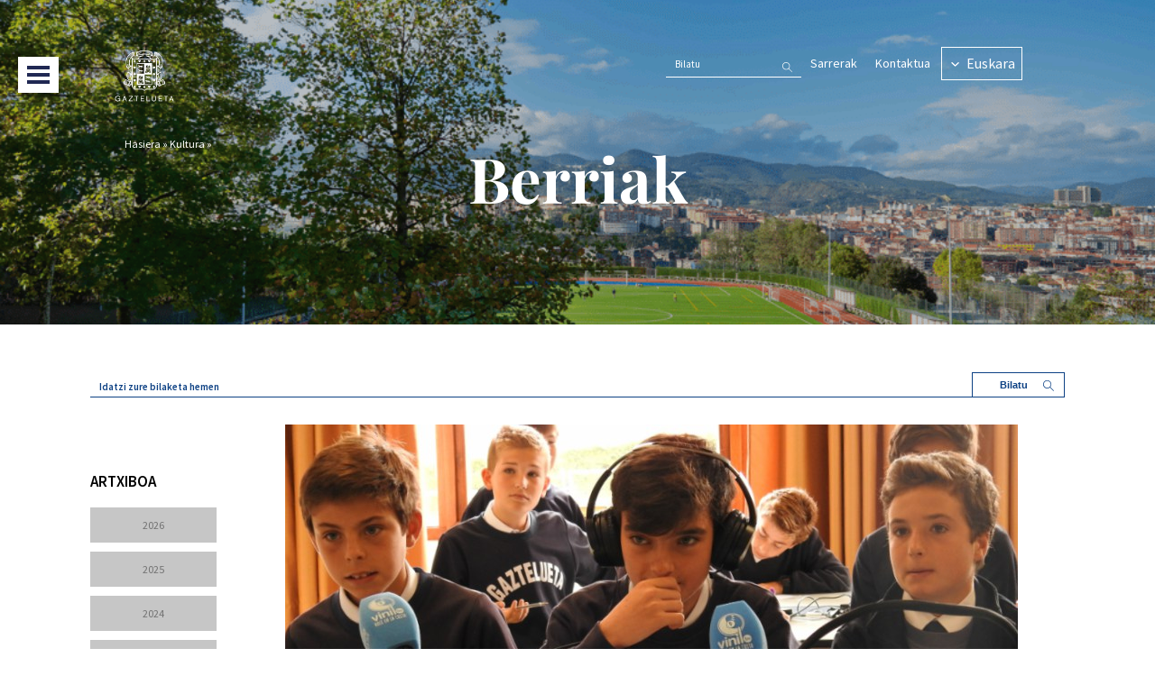

--- FILE ---
content_type: text/html; charset=UTF-8
request_url: https://www.gaztelueta.com/eu/noticias/category/cultura/page/3/
body_size: 35940
content:
<!DOCTYPE html>
<html lang="eu" prefix="og: https://ogp.me/ns#" >
<head><meta charset="UTF-8"><script>if(navigator.userAgent.match(/MSIE|Internet Explorer/i)||navigator.userAgent.match(/Trident\/7\..*?rv:11/i)){var href=document.location.href;if(!href.match(/[?&]nowprocket/)){if(href.indexOf("?")==-1){if(href.indexOf("#")==-1){document.location.href=href+"?nowprocket=1"}else{document.location.href=href.replace("#","?nowprocket=1#")}}else{if(href.indexOf("#")==-1){document.location.href=href+"&nowprocket=1"}else{document.location.href=href.replace("#","&nowprocket=1#")}}}}</script><script>(()=>{class RocketLazyLoadScripts{constructor(){this.v="2.0.4",this.userEvents=["keydown","keyup","mousedown","mouseup","mousemove","mouseover","mouseout","touchmove","touchstart","touchend","touchcancel","wheel","click","dblclick","input"],this.attributeEvents=["onblur","onclick","oncontextmenu","ondblclick","onfocus","onmousedown","onmouseenter","onmouseleave","onmousemove","onmouseout","onmouseover","onmouseup","onmousewheel","onscroll","onsubmit"]}async t(){this.i(),this.o(),/iP(ad|hone)/.test(navigator.userAgent)&&this.h(),this.u(),this.l(this),this.m(),this.k(this),this.p(this),this._(),await Promise.all([this.R(),this.L()]),this.lastBreath=Date.now(),this.S(this),this.P(),this.D(),this.O(),this.M(),await this.C(this.delayedScripts.normal),await this.C(this.delayedScripts.defer),await this.C(this.delayedScripts.async),await this.T(),await this.F(),await this.j(),await this.A(),window.dispatchEvent(new Event("rocket-allScriptsLoaded")),this.everythingLoaded=!0,this.lastTouchEnd&&await new Promise(t=>setTimeout(t,500-Date.now()+this.lastTouchEnd)),this.I(),this.H(),this.U(),this.W()}i(){this.CSPIssue=sessionStorage.getItem("rocketCSPIssue"),document.addEventListener("securitypolicyviolation",t=>{this.CSPIssue||"script-src-elem"!==t.violatedDirective||"data"!==t.blockedURI||(this.CSPIssue=!0,sessionStorage.setItem("rocketCSPIssue",!0))},{isRocket:!0})}o(){window.addEventListener("pageshow",t=>{this.persisted=t.persisted,this.realWindowLoadedFired=!0},{isRocket:!0}),window.addEventListener("pagehide",()=>{this.onFirstUserAction=null},{isRocket:!0})}h(){let t;function e(e){t=e}window.addEventListener("touchstart",e,{isRocket:!0}),window.addEventListener("touchend",function i(o){o.changedTouches[0]&&t.changedTouches[0]&&Math.abs(o.changedTouches[0].pageX-t.changedTouches[0].pageX)<10&&Math.abs(o.changedTouches[0].pageY-t.changedTouches[0].pageY)<10&&o.timeStamp-t.timeStamp<200&&(window.removeEventListener("touchstart",e,{isRocket:!0}),window.removeEventListener("touchend",i,{isRocket:!0}),"INPUT"===o.target.tagName&&"text"===o.target.type||(o.target.dispatchEvent(new TouchEvent("touchend",{target:o.target,bubbles:!0})),o.target.dispatchEvent(new MouseEvent("mouseover",{target:o.target,bubbles:!0})),o.target.dispatchEvent(new PointerEvent("click",{target:o.target,bubbles:!0,cancelable:!0,detail:1,clientX:o.changedTouches[0].clientX,clientY:o.changedTouches[0].clientY})),event.preventDefault()))},{isRocket:!0})}q(t){this.userActionTriggered||("mousemove"!==t.type||this.firstMousemoveIgnored?"keyup"===t.type||"mouseover"===t.type||"mouseout"===t.type||(this.userActionTriggered=!0,this.onFirstUserAction&&this.onFirstUserAction()):this.firstMousemoveIgnored=!0),"click"===t.type&&t.preventDefault(),t.stopPropagation(),t.stopImmediatePropagation(),"touchstart"===this.lastEvent&&"touchend"===t.type&&(this.lastTouchEnd=Date.now()),"click"===t.type&&(this.lastTouchEnd=0),this.lastEvent=t.type,t.composedPath&&t.composedPath()[0].getRootNode()instanceof ShadowRoot&&(t.rocketTarget=t.composedPath()[0]),this.savedUserEvents.push(t)}u(){this.savedUserEvents=[],this.userEventHandler=this.q.bind(this),this.userEvents.forEach(t=>window.addEventListener(t,this.userEventHandler,{passive:!1,isRocket:!0})),document.addEventListener("visibilitychange",this.userEventHandler,{isRocket:!0})}U(){this.userEvents.forEach(t=>window.removeEventListener(t,this.userEventHandler,{passive:!1,isRocket:!0})),document.removeEventListener("visibilitychange",this.userEventHandler,{isRocket:!0}),this.savedUserEvents.forEach(t=>{(t.rocketTarget||t.target).dispatchEvent(new window[t.constructor.name](t.type,t))})}m(){const t="return false",e=Array.from(this.attributeEvents,t=>"data-rocket-"+t),i="["+this.attributeEvents.join("],[")+"]",o="[data-rocket-"+this.attributeEvents.join("],[data-rocket-")+"]",s=(e,i,o)=>{o&&o!==t&&(e.setAttribute("data-rocket-"+i,o),e["rocket"+i]=new Function("event",o),e.setAttribute(i,t))};new MutationObserver(t=>{for(const n of t)"attributes"===n.type&&(n.attributeName.startsWith("data-rocket-")||this.everythingLoaded?n.attributeName.startsWith("data-rocket-")&&this.everythingLoaded&&this.N(n.target,n.attributeName.substring(12)):s(n.target,n.attributeName,n.target.getAttribute(n.attributeName))),"childList"===n.type&&n.addedNodes.forEach(t=>{if(t.nodeType===Node.ELEMENT_NODE)if(this.everythingLoaded)for(const i of[t,...t.querySelectorAll(o)])for(const t of i.getAttributeNames())e.includes(t)&&this.N(i,t.substring(12));else for(const e of[t,...t.querySelectorAll(i)])for(const t of e.getAttributeNames())this.attributeEvents.includes(t)&&s(e,t,e.getAttribute(t))})}).observe(document,{subtree:!0,childList:!0,attributeFilter:[...this.attributeEvents,...e]})}I(){this.attributeEvents.forEach(t=>{document.querySelectorAll("[data-rocket-"+t+"]").forEach(e=>{this.N(e,t)})})}N(t,e){const i=t.getAttribute("data-rocket-"+e);i&&(t.setAttribute(e,i),t.removeAttribute("data-rocket-"+e))}k(t){Object.defineProperty(HTMLElement.prototype,"onclick",{get(){return this.rocketonclick||null},set(e){this.rocketonclick=e,this.setAttribute(t.everythingLoaded?"onclick":"data-rocket-onclick","this.rocketonclick(event)")}})}S(t){function e(e,i){let o=e[i];e[i]=null,Object.defineProperty(e,i,{get:()=>o,set(s){t.everythingLoaded?o=s:e["rocket"+i]=o=s}})}e(document,"onreadystatechange"),e(window,"onload"),e(window,"onpageshow");try{Object.defineProperty(document,"readyState",{get:()=>t.rocketReadyState,set(e){t.rocketReadyState=e},configurable:!0}),document.readyState="loading"}catch(t){console.log("WPRocket DJE readyState conflict, bypassing")}}l(t){this.originalAddEventListener=EventTarget.prototype.addEventListener,this.originalRemoveEventListener=EventTarget.prototype.removeEventListener,this.savedEventListeners=[],EventTarget.prototype.addEventListener=function(e,i,o){o&&o.isRocket||!t.B(e,this)&&!t.userEvents.includes(e)||t.B(e,this)&&!t.userActionTriggered||e.startsWith("rocket-")||t.everythingLoaded?t.originalAddEventListener.call(this,e,i,o):(t.savedEventListeners.push({target:this,remove:!1,type:e,func:i,options:o}),"mouseenter"!==e&&"mouseleave"!==e||t.originalAddEventListener.call(this,e,t.savedUserEvents.push,o))},EventTarget.prototype.removeEventListener=function(e,i,o){o&&o.isRocket||!t.B(e,this)&&!t.userEvents.includes(e)||t.B(e,this)&&!t.userActionTriggered||e.startsWith("rocket-")||t.everythingLoaded?t.originalRemoveEventListener.call(this,e,i,o):t.savedEventListeners.push({target:this,remove:!0,type:e,func:i,options:o})}}J(t,e){this.savedEventListeners=this.savedEventListeners.filter(i=>{let o=i.type,s=i.target||window;return e!==o||t!==s||(this.B(o,s)&&(i.type="rocket-"+o),this.$(i),!1)})}H(){EventTarget.prototype.addEventListener=this.originalAddEventListener,EventTarget.prototype.removeEventListener=this.originalRemoveEventListener,this.savedEventListeners.forEach(t=>this.$(t))}$(t){t.remove?this.originalRemoveEventListener.call(t.target,t.type,t.func,t.options):this.originalAddEventListener.call(t.target,t.type,t.func,t.options)}p(t){let e;function i(e){return t.everythingLoaded?e:e.split(" ").map(t=>"load"===t||t.startsWith("load.")?"rocket-jquery-load":t).join(" ")}function o(o){function s(e){const s=o.fn[e];o.fn[e]=o.fn.init.prototype[e]=function(){return this[0]===window&&t.userActionTriggered&&("string"==typeof arguments[0]||arguments[0]instanceof String?arguments[0]=i(arguments[0]):"object"==typeof arguments[0]&&Object.keys(arguments[0]).forEach(t=>{const e=arguments[0][t];delete arguments[0][t],arguments[0][i(t)]=e})),s.apply(this,arguments),this}}if(o&&o.fn&&!t.allJQueries.includes(o)){const e={DOMContentLoaded:[],"rocket-DOMContentLoaded":[]};for(const t in e)document.addEventListener(t,()=>{e[t].forEach(t=>t())},{isRocket:!0});o.fn.ready=o.fn.init.prototype.ready=function(i){function s(){parseInt(o.fn.jquery)>2?setTimeout(()=>i.bind(document)(o)):i.bind(document)(o)}return"function"==typeof i&&(t.realDomReadyFired?!t.userActionTriggered||t.fauxDomReadyFired?s():e["rocket-DOMContentLoaded"].push(s):e.DOMContentLoaded.push(s)),o([])},s("on"),s("one"),s("off"),t.allJQueries.push(o)}e=o}t.allJQueries=[],o(window.jQuery),Object.defineProperty(window,"jQuery",{get:()=>e,set(t){o(t)}})}P(){const t=new Map;document.write=document.writeln=function(e){const i=document.currentScript,o=document.createRange(),s=i.parentElement;let n=t.get(i);void 0===n&&(n=i.nextSibling,t.set(i,n));const c=document.createDocumentFragment();o.setStart(c,0),c.appendChild(o.createContextualFragment(e)),s.insertBefore(c,n)}}async R(){return new Promise(t=>{this.userActionTriggered?t():this.onFirstUserAction=t})}async L(){return new Promise(t=>{document.addEventListener("DOMContentLoaded",()=>{this.realDomReadyFired=!0,t()},{isRocket:!0})})}async j(){return this.realWindowLoadedFired?Promise.resolve():new Promise(t=>{window.addEventListener("load",t,{isRocket:!0})})}M(){this.pendingScripts=[];this.scriptsMutationObserver=new MutationObserver(t=>{for(const e of t)e.addedNodes.forEach(t=>{"SCRIPT"!==t.tagName||t.noModule||t.isWPRocket||this.pendingScripts.push({script:t,promise:new Promise(e=>{const i=()=>{const i=this.pendingScripts.findIndex(e=>e.script===t);i>=0&&this.pendingScripts.splice(i,1),e()};t.addEventListener("load",i,{isRocket:!0}),t.addEventListener("error",i,{isRocket:!0}),setTimeout(i,1e3)})})})}),this.scriptsMutationObserver.observe(document,{childList:!0,subtree:!0})}async F(){await this.X(),this.pendingScripts.length?(await this.pendingScripts[0].promise,await this.F()):this.scriptsMutationObserver.disconnect()}D(){this.delayedScripts={normal:[],async:[],defer:[]},document.querySelectorAll("script[type$=rocketlazyloadscript]").forEach(t=>{t.hasAttribute("data-rocket-src")?t.hasAttribute("async")&&!1!==t.async?this.delayedScripts.async.push(t):t.hasAttribute("defer")&&!1!==t.defer||"module"===t.getAttribute("data-rocket-type")?this.delayedScripts.defer.push(t):this.delayedScripts.normal.push(t):this.delayedScripts.normal.push(t)})}async _(){await this.L();let t=[];document.querySelectorAll("script[type$=rocketlazyloadscript][data-rocket-src]").forEach(e=>{let i=e.getAttribute("data-rocket-src");if(i&&!i.startsWith("data:")){i.startsWith("//")&&(i=location.protocol+i);try{const o=new URL(i).origin;o!==location.origin&&t.push({src:o,crossOrigin:e.crossOrigin||"module"===e.getAttribute("data-rocket-type")})}catch(t){}}}),t=[...new Map(t.map(t=>[JSON.stringify(t),t])).values()],this.Y(t,"preconnect")}async G(t){if(await this.K(),!0!==t.noModule||!("noModule"in HTMLScriptElement.prototype))return new Promise(e=>{let i;function o(){(i||t).setAttribute("data-rocket-status","executed"),e()}try{if(navigator.userAgent.includes("Firefox/")||""===navigator.vendor||this.CSPIssue)i=document.createElement("script"),[...t.attributes].forEach(t=>{let e=t.nodeName;"type"!==e&&("data-rocket-type"===e&&(e="type"),"data-rocket-src"===e&&(e="src"),i.setAttribute(e,t.nodeValue))}),t.text&&(i.text=t.text),t.nonce&&(i.nonce=t.nonce),i.hasAttribute("src")?(i.addEventListener("load",o,{isRocket:!0}),i.addEventListener("error",()=>{i.setAttribute("data-rocket-status","failed-network"),e()},{isRocket:!0}),setTimeout(()=>{i.isConnected||e()},1)):(i.text=t.text,o()),i.isWPRocket=!0,t.parentNode.replaceChild(i,t);else{const i=t.getAttribute("data-rocket-type"),s=t.getAttribute("data-rocket-src");i?(t.type=i,t.removeAttribute("data-rocket-type")):t.removeAttribute("type"),t.addEventListener("load",o,{isRocket:!0}),t.addEventListener("error",i=>{this.CSPIssue&&i.target.src.startsWith("data:")?(console.log("WPRocket: CSP fallback activated"),t.removeAttribute("src"),this.G(t).then(e)):(t.setAttribute("data-rocket-status","failed-network"),e())},{isRocket:!0}),s?(t.fetchPriority="high",t.removeAttribute("data-rocket-src"),t.src=s):t.src="data:text/javascript;base64,"+window.btoa(unescape(encodeURIComponent(t.text)))}}catch(i){t.setAttribute("data-rocket-status","failed-transform"),e()}});t.setAttribute("data-rocket-status","skipped")}async C(t){const e=t.shift();return e?(e.isConnected&&await this.G(e),this.C(t)):Promise.resolve()}O(){this.Y([...this.delayedScripts.normal,...this.delayedScripts.defer,...this.delayedScripts.async],"preload")}Y(t,e){this.trash=this.trash||[];let i=!0;var o=document.createDocumentFragment();t.forEach(t=>{const s=t.getAttribute&&t.getAttribute("data-rocket-src")||t.src;if(s&&!s.startsWith("data:")){const n=document.createElement("link");n.href=s,n.rel=e,"preconnect"!==e&&(n.as="script",n.fetchPriority=i?"high":"low"),t.getAttribute&&"module"===t.getAttribute("data-rocket-type")&&(n.crossOrigin=!0),t.crossOrigin&&(n.crossOrigin=t.crossOrigin),t.integrity&&(n.integrity=t.integrity),t.nonce&&(n.nonce=t.nonce),o.appendChild(n),this.trash.push(n),i=!1}}),document.head.appendChild(o)}W(){this.trash.forEach(t=>t.remove())}async T(){try{document.readyState="interactive"}catch(t){}this.fauxDomReadyFired=!0;try{await this.K(),this.J(document,"readystatechange"),document.dispatchEvent(new Event("rocket-readystatechange")),await this.K(),document.rocketonreadystatechange&&document.rocketonreadystatechange(),await this.K(),this.J(document,"DOMContentLoaded"),document.dispatchEvent(new Event("rocket-DOMContentLoaded")),await this.K(),this.J(window,"DOMContentLoaded"),window.dispatchEvent(new Event("rocket-DOMContentLoaded"))}catch(t){console.error(t)}}async A(){try{document.readyState="complete"}catch(t){}try{await this.K(),this.J(document,"readystatechange"),document.dispatchEvent(new Event("rocket-readystatechange")),await this.K(),document.rocketonreadystatechange&&document.rocketonreadystatechange(),await this.K(),this.J(window,"load"),window.dispatchEvent(new Event("rocket-load")),await this.K(),window.rocketonload&&window.rocketonload(),await this.K(),this.allJQueries.forEach(t=>t(window).trigger("rocket-jquery-load")),await this.K(),this.J(window,"pageshow");const t=new Event("rocket-pageshow");t.persisted=this.persisted,window.dispatchEvent(t),await this.K(),window.rocketonpageshow&&window.rocketonpageshow({persisted:this.persisted})}catch(t){console.error(t)}}async K(){Date.now()-this.lastBreath>45&&(await this.X(),this.lastBreath=Date.now())}async X(){return document.hidden?new Promise(t=>setTimeout(t)):new Promise(t=>requestAnimationFrame(t))}B(t,e){return e===document&&"readystatechange"===t||(e===document&&"DOMContentLoaded"===t||(e===window&&"DOMContentLoaded"===t||(e===window&&"load"===t||e===window&&"pageshow"===t)))}static run(){(new RocketLazyLoadScripts).t()}}RocketLazyLoadScripts.run()})();</script>

<meta name="viewport" content="width=device-width, initial-scale=1.0">
<!-- WP_HEAD() START -->
<link rel='dns-prefetch' href='//m.gaztelueta.com'>

<!-- Bilaketa-motorren optimizazioa Rank Math PRO-ren eskutik - https://rankmath.com/ -->
<title>Cultura - Gaztelueta</title><style id="perfmatters-used-css">@font-face{font-family:"PlayFair Display";font-weight:600;font-style:normal;src:url("/wp-content/uploads/custom-resources/fonts/PlayfairDisplay-SemiBold.woff") format("woff");font-display:swap;}@font-face{font-family:"PlayFair Display";font-weight:700;font-style:normal;src:url("/wp-content/uploads/custom-resources/fonts/PlayfairDisplay-Bold.woff") format("woff");font-display:swap;}@font-face{font-family:"Source Sans Pro";font-weight:200;font-style:normal;src:url("/wp-content/uploads/custom-resources/fonts/SourceSansPro-ExtraLight.woff") format("woff");font-display:swap;}@font-face{font-family:"Source Sans Pro";font-weight:400;font-style:normal;src:url("/wp-content/uploads/custom-resources/fonts/SourceSansPro-Regular.woff") format("woff");font-display:swap;}@font-face{font-display:swap;font-family:"Source Sans Pro";font-weight:600;font-style:normal;src:url("/wp-content/uploads/custom-resources/fonts/SourceSansPro-SemiBold.woff") format("woff");}.cookiecommander-banner-backdrop{position:fixed;width:100%;z-index:9999999;height:100%;top:0;left:0;background:rgba(0,0,0,.4);opacity:0;transition:.3s;}.cookiecommander-banner-backdrop{display:block !important;transition:.3s;}.cookiecommander-banner{transition:.3s;box-shadow:0 2px 2px 0 rgba(0,0,0,.14),-3px -4px 5px 0 rgba(0,0,0,.12),0 3px 1px -2px rgba(0,0,0,.2);font-family:inherit;position:absolute;width:100%;bottom:0;z-index:9999;}.cookiecommander-content{width:100%;padding:25px;max-width:900px;margin:auto;}.cookiecommander-title{margin-bottom:10px;}.cookiecommander-title{margin-bottom:20px;}.cookiecommander-buttons-row{display:flex;flex-direction:row;align-items:center;flex-wrap:wrap;}.cookiecommander-buttons-row button{margin:10px;}.cookiecommander-reject,.cookiecommander-accept,.cookiecommander-preferences{padding:7.5px 15px;margin-bottom:0;border:none;border-radius:2px;box-shadow:0 2px 2px 0 rgba(0,0,0,.14),0 3px 1px -2px rgba(0,0,0,.2),0 1px 5px 0 rgba(0,0,0,.12);font-weight:500;font-size:14.4px;font-size:14.4px;font-size:.9rem;line-height:1.5;text-transform:uppercase;text-align:center;text-decoration:none;cursor:pointer;transition:all .3s;}@media (max-width:480px){.cookiecommander-buttons-row button{width:100%;margin:0;margin-bottom:10px;}}.cookiecommander-modal-backdrop{position:fixed;width:100%;z-index:9999999;height:100%;top:0;left:0;background:rgba(0,0,0,.4);opacity:0;transition:.3s;}.cookiecommander-modal{overflow-y:auto;border-radius:5px;max-height:500px;width:70%;margin:auto;top:50%;position:relative;transform:translateY(-50%);padding:25px;}.cookiecommander-cookie-description{margin-top:0;}.cookiecommander-setting-content{height:0;overflow:hidden;transition:.3s;}.cookiecommander-modal-save-preferences{display:block;margin-left:auto;border-radius:5px;border-radius:2px;padding:7.5px 15px;margin-bottom:0;border:none;box-shadow:0 2px 2px 0 rgba(0,0,0,.14),0 3px 1px -2px rgba(0,0,0,.2),0 1px 5px 0 rgba(0,0,0,.12);font-weight:500;font-size:.9rem;line-height:1.5;text-transform:uppercase;text-align:center;text-decoration:none;cursor:pointer;transition:all .3s;}.cookiecommander-setting-title label{margin-left:auto;}.cookiecommander-setting-title{display:flex;flex-direction:row;flex-wrap:nowrap;align-items:center;justify-content:flex-start;background:#3e3e3e;color:#fff;padding:10px;border-radius:5px;margin-bottom:1em;}.cookiecommander-setting-title:before{content:"";background-image:url("[data-uri]");background-size:50%;background-position:center;background-repeat:no-repeat;margin-right:1em;border:1px solid #fff;width:1.5em;height:1.5em;display:flex;justify-content:center;align-content:center;align-items:center;border-radius:100px;transition:.3s;}.cookiecommander-setting-title input{margin:0;visibility:hidden;}.cookiecommander-setting-title .toggle{border-radius:100px;background:#bfbfbf;width:3em;height:1.5em;margin-top:-1.5em;position:relative;transition:.3s;}.cookiecommander-setting-title .toggle:before{content:"";display:block;height:1.1em;width:1.1em;background:#fff;border-radius:100px;position:absolute;top:50%;transform:translateY(-50%);left:.3em;transition:.3s;}.cookiecommander-setting-title input:checked+.toggle:before{left:1.6em;}.cookiecommander-setting-title input:checked+.toggle{background:green;}.cookiecommander-modal-save-preferences-container{position:sticky;left:0;bottom:0;z-index:9;background:#fff;width:100%;padding:25px;transform:translateY(calc(50% - 18px));}@media (max-width:768px){.cookiecommander-modal{width:100%;max-height:600px;}}.cookiecommander-table{width:100%;display:flex;flex-wrap:wrap;font-size:14px;flex-direction:row;margin-bottom:30px;}.cookiecommander-table-row{width:100%;display:flex;flex-direction:row;flex-wrap:nowrap;}.cookiecommander-column{padding:3px;display:flex;align-items:center;}.cookiecommander-column.name-column{width:30%;}.cookiecommander-column.category-column{width:10%;}.cookiecommander-column.description-column{width:50%;}.cookiecommander-column.duration-column{width:10%;}@media (max-width:992px){.cookiecommander-column.category-column{width:15%;}.cookiecommander-column.description-column{width:45%;}}@media (max-width:768px){.cookiecommander-column.category-column{width:20%;}.cookiecommander-column.description-column{width:35%;}.cookiecommander-table{font-size:11px;}}[data-aos][data-aos][data-aos-duration="50"],body[data-aos-duration="50"] [data-aos]{transition-duration:50ms;}[data-aos][data-aos][data-aos-delay="50"],body[data-aos-delay="50"] [data-aos]{transition-delay:0;}[data-aos][data-aos][data-aos-duration="100"],body[data-aos-duration="100"] [data-aos]{transition-duration:.1s;}[data-aos][data-aos][data-aos-delay="100"],body[data-aos-delay="100"] [data-aos]{transition-delay:0;}[data-aos][data-aos][data-aos-duration="150"],body[data-aos-duration="150"] [data-aos]{transition-duration:.15s;}[data-aos][data-aos][data-aos-delay="150"],body[data-aos-delay="150"] [data-aos]{transition-delay:0;}[data-aos][data-aos][data-aos-duration="200"],body[data-aos-duration="200"] [data-aos]{transition-duration:.2s;}[data-aos][data-aos][data-aos-delay="200"],body[data-aos-delay="200"] [data-aos]{transition-delay:0;}[data-aos][data-aos][data-aos-duration="250"],body[data-aos-duration="250"] [data-aos]{transition-duration:.25s;}[data-aos][data-aos][data-aos-delay="250"],body[data-aos-delay="250"] [data-aos]{transition-delay:0;}[data-aos][data-aos][data-aos-duration="300"],body[data-aos-duration="300"] [data-aos]{transition-duration:.3s;}[data-aos][data-aos][data-aos-delay="300"],body[data-aos-delay="300"] [data-aos]{transition-delay:0;}[data-aos][data-aos][data-aos-duration="350"],body[data-aos-duration="350"] [data-aos]{transition-duration:.35s;}[data-aos][data-aos][data-aos-delay="350"],body[data-aos-delay="350"] [data-aos]{transition-delay:0;}[data-aos][data-aos][data-aos-duration="400"],body[data-aos-duration="400"] [data-aos]{transition-duration:.4s;}[data-aos][data-aos][data-aos-delay="400"],body[data-aos-delay="400"] [data-aos]{transition-delay:0;}[data-aos][data-aos][data-aos-duration="450"],body[data-aos-duration="450"] [data-aos]{transition-duration:.45s;}[data-aos][data-aos][data-aos-delay="450"],body[data-aos-delay="450"] [data-aos]{transition-delay:0;}[data-aos][data-aos][data-aos-duration="500"],body[data-aos-duration="500"] [data-aos]{transition-duration:.5s;}[data-aos][data-aos][data-aos-delay="500"],body[data-aos-delay="500"] [data-aos]{transition-delay:0;}[data-aos][data-aos][data-aos-duration="550"],body[data-aos-duration="550"] [data-aos]{transition-duration:.55s;}[data-aos][data-aos][data-aos-delay="550"],body[data-aos-delay="550"] [data-aos]{transition-delay:0;}[data-aos][data-aos][data-aos-duration="600"],body[data-aos-duration="600"] [data-aos]{transition-duration:.6s;}[data-aos][data-aos][data-aos-delay="600"],body[data-aos-delay="600"] [data-aos]{transition-delay:0;}[data-aos][data-aos][data-aos-duration="650"],body[data-aos-duration="650"] [data-aos]{transition-duration:.65s;}[data-aos][data-aos][data-aos-delay="650"],body[data-aos-delay="650"] [data-aos]{transition-delay:0;}[data-aos][data-aos][data-aos-duration="700"],body[data-aos-duration="700"] [data-aos]{transition-duration:.7s;}[data-aos][data-aos][data-aos-delay="700"],body[data-aos-delay="700"] [data-aos]{transition-delay:0;}[data-aos][data-aos][data-aos-duration="750"],body[data-aos-duration="750"] [data-aos]{transition-duration:.75s;}[data-aos][data-aos][data-aos-delay="750"],body[data-aos-delay="750"] [data-aos]{transition-delay:0;}[data-aos][data-aos][data-aos-duration="800"],body[data-aos-duration="800"] [data-aos]{transition-duration:.8s;}[data-aos][data-aos][data-aos-delay="800"],body[data-aos-delay="800"] [data-aos]{transition-delay:0;}[data-aos][data-aos][data-aos-duration="850"],body[data-aos-duration="850"] [data-aos]{transition-duration:.85s;}[data-aos][data-aos][data-aos-delay="850"],body[data-aos-delay="850"] [data-aos]{transition-delay:0;}[data-aos][data-aos][data-aos-duration="900"],body[data-aos-duration="900"] [data-aos]{transition-duration:.9s;}[data-aos][data-aos][data-aos-delay="900"],body[data-aos-delay="900"] [data-aos]{transition-delay:0;}[data-aos][data-aos][data-aos-duration="950"],body[data-aos-duration="950"] [data-aos]{transition-duration:.95s;}[data-aos][data-aos][data-aos-delay="950"],body[data-aos-delay="950"] [data-aos]{transition-delay:0;}[data-aos][data-aos][data-aos-duration="1000"],body[data-aos-duration="1000"] [data-aos]{transition-duration:1s;}[data-aos][data-aos][data-aos-delay="1000"],body[data-aos-delay="1000"] [data-aos]{transition-delay:0;}[data-aos][data-aos][data-aos-duration="1050"],body[data-aos-duration="1050"] [data-aos]{transition-duration:1.05s;}[data-aos][data-aos][data-aos-delay="1050"],body[data-aos-delay="1050"] [data-aos]{transition-delay:0;}[data-aos][data-aos][data-aos-duration="1100"],body[data-aos-duration="1100"] [data-aos]{transition-duration:1.1s;}[data-aos][data-aos][data-aos-delay="1100"],body[data-aos-delay="1100"] [data-aos]{transition-delay:0;}[data-aos][data-aos][data-aos-duration="1150"],body[data-aos-duration="1150"] [data-aos]{transition-duration:1.15s;}[data-aos][data-aos][data-aos-delay="1150"],body[data-aos-delay="1150"] [data-aos]{transition-delay:0;}[data-aos][data-aos][data-aos-duration="1200"],body[data-aos-duration="1200"] [data-aos]{transition-duration:1.2s;}[data-aos][data-aos][data-aos-delay="1200"],body[data-aos-delay="1200"] [data-aos]{transition-delay:0;}[data-aos][data-aos][data-aos-duration="1250"],body[data-aos-duration="1250"] [data-aos]{transition-duration:1.25s;}[data-aos][data-aos][data-aos-delay="1250"],body[data-aos-delay="1250"] [data-aos]{transition-delay:0;}[data-aos][data-aos][data-aos-duration="1300"],body[data-aos-duration="1300"] [data-aos]{transition-duration:1.3s;}[data-aos][data-aos][data-aos-delay="1300"],body[data-aos-delay="1300"] [data-aos]{transition-delay:0;}[data-aos][data-aos][data-aos-duration="1350"],body[data-aos-duration="1350"] [data-aos]{transition-duration:1.35s;}[data-aos][data-aos][data-aos-delay="1350"],body[data-aos-delay="1350"] [data-aos]{transition-delay:0;}[data-aos][data-aos][data-aos-duration="1400"],body[data-aos-duration="1400"] [data-aos]{transition-duration:1.4s;}[data-aos][data-aos][data-aos-delay="1400"],body[data-aos-delay="1400"] [data-aos]{transition-delay:0;}[data-aos][data-aos][data-aos-duration="1450"],body[data-aos-duration="1450"] [data-aos]{transition-duration:1.45s;}[data-aos][data-aos][data-aos-delay="1450"],body[data-aos-delay="1450"] [data-aos]{transition-delay:0;}[data-aos][data-aos][data-aos-duration="1500"],body[data-aos-duration="1500"] [data-aos]{transition-duration:1.5s;}[data-aos][data-aos][data-aos-delay="1500"],body[data-aos-delay="1500"] [data-aos]{transition-delay:0;}[data-aos][data-aos][data-aos-duration="1550"],body[data-aos-duration="1550"] [data-aos]{transition-duration:1.55s;}[data-aos][data-aos][data-aos-delay="1550"],body[data-aos-delay="1550"] [data-aos]{transition-delay:0;}[data-aos][data-aos][data-aos-duration="1600"],body[data-aos-duration="1600"] [data-aos]{transition-duration:1.6s;}[data-aos][data-aos][data-aos-delay="1600"],body[data-aos-delay="1600"] [data-aos]{transition-delay:0;}[data-aos][data-aos][data-aos-duration="1650"],body[data-aos-duration="1650"] [data-aos]{transition-duration:1.65s;}[data-aos][data-aos][data-aos-delay="1650"],body[data-aos-delay="1650"] [data-aos]{transition-delay:0;}[data-aos][data-aos][data-aos-duration="1700"],body[data-aos-duration="1700"] [data-aos]{transition-duration:1.7s;}[data-aos][data-aos][data-aos-delay="1700"],body[data-aos-delay="1700"] [data-aos]{transition-delay:0;}[data-aos][data-aos][data-aos-duration="1750"],body[data-aos-duration="1750"] [data-aos]{transition-duration:1.75s;}[data-aos][data-aos][data-aos-delay="1750"],body[data-aos-delay="1750"] [data-aos]{transition-delay:0;}[data-aos][data-aos][data-aos-duration="1800"],body[data-aos-duration="1800"] [data-aos]{transition-duration:1.8s;}[data-aos][data-aos][data-aos-delay="1800"],body[data-aos-delay="1800"] [data-aos]{transition-delay:0;}[data-aos][data-aos][data-aos-duration="1850"],body[data-aos-duration="1850"] [data-aos]{transition-duration:1.85s;}[data-aos][data-aos][data-aos-delay="1850"],body[data-aos-delay="1850"] [data-aos]{transition-delay:0;}[data-aos][data-aos][data-aos-duration="1900"],body[data-aos-duration="1900"] [data-aos]{transition-duration:1.9s;}[data-aos][data-aos][data-aos-delay="1900"],body[data-aos-delay="1900"] [data-aos]{transition-delay:0;}[data-aos][data-aos][data-aos-duration="1950"],body[data-aos-duration="1950"] [data-aos]{transition-duration:1.95s;}[data-aos][data-aos][data-aos-delay="1950"],body[data-aos-delay="1950"] [data-aos]{transition-delay:0;}[data-aos][data-aos][data-aos-duration="2000"],body[data-aos-duration="2000"] [data-aos]{transition-duration:2s;}[data-aos][data-aos][data-aos-delay="2000"],body[data-aos-delay="2000"] [data-aos]{transition-delay:0;}[data-aos][data-aos][data-aos-duration="2050"],body[data-aos-duration="2050"] [data-aos]{transition-duration:2.05s;}[data-aos][data-aos][data-aos-delay="2050"],body[data-aos-delay="2050"] [data-aos]{transition-delay:0;}[data-aos][data-aos][data-aos-duration="2100"],body[data-aos-duration="2100"] [data-aos]{transition-duration:2.1s;}[data-aos][data-aos][data-aos-delay="2100"],body[data-aos-delay="2100"] [data-aos]{transition-delay:0;}[data-aos][data-aos][data-aos-duration="2150"],body[data-aos-duration="2150"] [data-aos]{transition-duration:2.15s;}[data-aos][data-aos][data-aos-delay="2150"],body[data-aos-delay="2150"] [data-aos]{transition-delay:0;}[data-aos][data-aos][data-aos-duration="2200"],body[data-aos-duration="2200"] [data-aos]{transition-duration:2.2s;}[data-aos][data-aos][data-aos-delay="2200"],body[data-aos-delay="2200"] [data-aos]{transition-delay:0;}[data-aos][data-aos][data-aos-duration="2250"],body[data-aos-duration="2250"] [data-aos]{transition-duration:2.25s;}[data-aos][data-aos][data-aos-delay="2250"],body[data-aos-delay="2250"] [data-aos]{transition-delay:0;}[data-aos][data-aos][data-aos-duration="2300"],body[data-aos-duration="2300"] [data-aos]{transition-duration:2.3s;}[data-aos][data-aos][data-aos-delay="2300"],body[data-aos-delay="2300"] [data-aos]{transition-delay:0;}[data-aos][data-aos][data-aos-duration="2350"],body[data-aos-duration="2350"] [data-aos]{transition-duration:2.35s;}[data-aos][data-aos][data-aos-delay="2350"],body[data-aos-delay="2350"] [data-aos]{transition-delay:0;}[data-aos][data-aos][data-aos-duration="2400"],body[data-aos-duration="2400"] [data-aos]{transition-duration:2.4s;}[data-aos][data-aos][data-aos-delay="2400"],body[data-aos-delay="2400"] [data-aos]{transition-delay:0;}[data-aos][data-aos][data-aos-duration="2450"],body[data-aos-duration="2450"] [data-aos]{transition-duration:2.45s;}[data-aos][data-aos][data-aos-delay="2450"],body[data-aos-delay="2450"] [data-aos]{transition-delay:0;}[data-aos][data-aos][data-aos-duration="2500"],body[data-aos-duration="2500"] [data-aos]{transition-duration:2.5s;}[data-aos][data-aos][data-aos-delay="2500"],body[data-aos-delay="2500"] [data-aos]{transition-delay:0;}[data-aos][data-aos][data-aos-duration="2550"],body[data-aos-duration="2550"] [data-aos]{transition-duration:2.55s;}[data-aos][data-aos][data-aos-delay="2550"],body[data-aos-delay="2550"] [data-aos]{transition-delay:0;}[data-aos][data-aos][data-aos-duration="2600"],body[data-aos-duration="2600"] [data-aos]{transition-duration:2.6s;}[data-aos][data-aos][data-aos-delay="2600"],body[data-aos-delay="2600"] [data-aos]{transition-delay:0;}[data-aos][data-aos][data-aos-duration="2650"],body[data-aos-duration="2650"] [data-aos]{transition-duration:2.65s;}[data-aos][data-aos][data-aos-delay="2650"],body[data-aos-delay="2650"] [data-aos]{transition-delay:0;}[data-aos][data-aos][data-aos-duration="2700"],body[data-aos-duration="2700"] [data-aos]{transition-duration:2.7s;}[data-aos][data-aos][data-aos-delay="2700"],body[data-aos-delay="2700"] [data-aos]{transition-delay:0;}[data-aos][data-aos][data-aos-duration="2750"],body[data-aos-duration="2750"] [data-aos]{transition-duration:2.75s;}[data-aos][data-aos][data-aos-delay="2750"],body[data-aos-delay="2750"] [data-aos]{transition-delay:0;}[data-aos][data-aos][data-aos-duration="2800"],body[data-aos-duration="2800"] [data-aos]{transition-duration:2.8s;}[data-aos][data-aos][data-aos-delay="2800"],body[data-aos-delay="2800"] [data-aos]{transition-delay:0;}[data-aos][data-aos][data-aos-duration="2850"],body[data-aos-duration="2850"] [data-aos]{transition-duration:2.85s;}[data-aos][data-aos][data-aos-delay="2850"],body[data-aos-delay="2850"] [data-aos]{transition-delay:0;}[data-aos][data-aos][data-aos-duration="2900"],body[data-aos-duration="2900"] [data-aos]{transition-duration:2.9s;}[data-aos][data-aos][data-aos-delay="2900"],body[data-aos-delay="2900"] [data-aos]{transition-delay:0;}[data-aos][data-aos][data-aos-duration="2950"],body[data-aos-duration="2950"] [data-aos]{transition-duration:2.95s;}[data-aos][data-aos][data-aos-delay="2950"],body[data-aos-delay="2950"] [data-aos]{transition-delay:0;}[data-aos][data-aos][data-aos-duration="3000"],body[data-aos-duration="3000"] [data-aos]{transition-duration:3s;}[data-aos][data-aos][data-aos-delay="3000"],body[data-aos-delay="3000"] [data-aos]{transition-delay:0;}[data-aos][data-aos][data-aos-easing=linear],body[data-aos-easing=linear] [data-aos]{transition-timing-function:cubic-bezier(.25,.25,.75,.75);}[data-aos][data-aos][data-aos-easing=ease],body[data-aos-easing=ease] [data-aos]{transition-timing-function:ease;}[data-aos][data-aos][data-aos-easing=ease-in],body[data-aos-easing=ease-in] [data-aos]{transition-timing-function:ease-in;}[data-aos][data-aos][data-aos-easing=ease-out],body[data-aos-easing=ease-out] [data-aos]{transition-timing-function:ease-out;}[data-aos][data-aos][data-aos-easing=ease-in-out],body[data-aos-easing=ease-in-out] [data-aos]{transition-timing-function:ease-in-out;}[data-aos][data-aos][data-aos-easing=ease-in-back],body[data-aos-easing=ease-in-back] [data-aos]{transition-timing-function:cubic-bezier(.6,-.28,.735,.045);}[data-aos][data-aos][data-aos-easing=ease-out-back],body[data-aos-easing=ease-out-back] [data-aos]{transition-timing-function:cubic-bezier(.175,.885,.32,1.275);}[data-aos][data-aos][data-aos-easing=ease-in-out-back],body[data-aos-easing=ease-in-out-back] [data-aos]{transition-timing-function:cubic-bezier(.68,-.55,.265,1.55);}[data-aos][data-aos][data-aos-easing=ease-in-sine],body[data-aos-easing=ease-in-sine] [data-aos]{transition-timing-function:cubic-bezier(.47,0,.745,.715);}[data-aos][data-aos][data-aos-easing=ease-out-sine],body[data-aos-easing=ease-out-sine] [data-aos]{transition-timing-function:cubic-bezier(.39,.575,.565,1);}[data-aos][data-aos][data-aos-easing=ease-in-out-sine],body[data-aos-easing=ease-in-out-sine] [data-aos]{transition-timing-function:cubic-bezier(.445,.05,.55,.95);}[data-aos][data-aos][data-aos-easing=ease-in-quad],body[data-aos-easing=ease-in-quad] [data-aos]{transition-timing-function:cubic-bezier(.55,.085,.68,.53);}[data-aos][data-aos][data-aos-easing=ease-out-quad],body[data-aos-easing=ease-out-quad] [data-aos]{transition-timing-function:cubic-bezier(.25,.46,.45,.94);}[data-aos][data-aos][data-aos-easing=ease-in-out-quad],body[data-aos-easing=ease-in-out-quad] [data-aos]{transition-timing-function:cubic-bezier(.455,.03,.515,.955);}[data-aos][data-aos][data-aos-easing=ease-in-cubic],body[data-aos-easing=ease-in-cubic] [data-aos]{transition-timing-function:cubic-bezier(.55,.085,.68,.53);}[data-aos][data-aos][data-aos-easing=ease-out-cubic],body[data-aos-easing=ease-out-cubic] [data-aos]{transition-timing-function:cubic-bezier(.25,.46,.45,.94);}[data-aos][data-aos][data-aos-easing=ease-in-out-cubic],body[data-aos-easing=ease-in-out-cubic] [data-aos]{transition-timing-function:cubic-bezier(.455,.03,.515,.955);}[data-aos][data-aos][data-aos-easing=ease-in-quart],body[data-aos-easing=ease-in-quart] [data-aos]{transition-timing-function:cubic-bezier(.55,.085,.68,.53);}[data-aos][data-aos][data-aos-easing=ease-out-quart],body[data-aos-easing=ease-out-quart] [data-aos]{transition-timing-function:cubic-bezier(.25,.46,.45,.94);}[data-aos][data-aos][data-aos-easing=ease-in-out-quart],body[data-aos-easing=ease-in-out-quart] [data-aos]{transition-timing-function:cubic-bezier(.455,.03,.515,.955);}[data-aos^=fade][data-aos^=fade]{opacity:0;transition-property:opacity,transform;}[data-aos=fade-up]{transform:translate3d(0,100px,0);}[data-aos=fade-down]{transform:translate3d(0,-100px,0);}[data-aos=fade-right]{transform:translate3d(-100px,0,0);}[data-aos=fade-left]{transform:translate3d(100px,0,0);}[data-aos=fade-up-right]{transform:translate3d(-100px,100px,0);}[data-aos=fade-up-left]{transform:translate3d(100px,100px,0);}[data-aos=fade-down-right]{transform:translate3d(-100px,-100px,0);}[data-aos=fade-down-left]{transform:translate3d(100px,-100px,0);}[data-aos^=zoom][data-aos^=zoom]{opacity:0;transition-property:opacity,transform;}[data-aos=zoom-in]{transform:scale(.6);}[data-aos=zoom-in-up]{transform:translate3d(0,100px,0) scale(.6);}[data-aos=zoom-in-down]{transform:translate3d(0,-100px,0) scale(.6);}[data-aos=zoom-in-right]{transform:translate3d(-100px,0,0) scale(.6);}[data-aos=zoom-in-left]{transform:translate3d(100px,0,0) scale(.6);}[data-aos=zoom-out]{transform:scale(1.2);}[data-aos=zoom-out-up]{transform:translate3d(0,100px,0) scale(1.2);}[data-aos=zoom-out-down]{transform:translate3d(0,-100px,0) scale(1.2);}[data-aos=zoom-out-right]{transform:translate3d(-100px,0,0) scale(1.2);}[data-aos=zoom-out-left]{transform:translate3d(100px,0,0) scale(1.2);}[data-aos^=slide][data-aos^=slide]{transition-property:transform;}[data-aos=slide-up]{transform:translate3d(0,100%,0);}[data-aos=slide-down]{transform:translate3d(0,-100%,0);}[data-aos=slide-right]{transform:translate3d(-100%,0,0);}[data-aos=slide-left]{transform:translate3d(100%,0,0);}[data-aos^=flip][data-aos^=flip]{backface-visibility:hidden;transition-property:transform;}[data-aos=flip-left]{transform:perspective(2500px) rotateY(-100deg);}[data-aos=flip-right]{transform:perspective(2500px) rotateY(100deg);}[data-aos=flip-up]{transform:perspective(2500px) rotateX(-100deg);}[data-aos=flip-down]{transform:perspective(2500px) rotateX(100deg);}button,hr,input{overflow:visible;}[type="checkbox"],[type="radio"],legend{box-sizing:border-box;padding:0;}html{line-height:1.15;-ms-text-size-adjust:100%;-webkit-text-size-adjust:100%;}body,h1,h2,h3,h4,h5,h6{margin:0;}article,aside,details,figcaption,figure,footer,header,main,menu,nav,section{display:block;}a{background-color:transparent;-webkit-text-decoration-skip:objects;}img{border-style:none;}svg:not(:root){overflow:hidden;}button,input,optgroup,select,textarea{font-size:100%;line-height:1.15;margin:0;}button,select{text-transform:none;}[type="reset"],[type="submit"],button,html [type="button"]{-webkit-appearance:button;}[type="button"]::-moz-focus-inner,[type="reset"]::-moz-focus-inner,[type="submit"]::-moz-focus-inner,button::-moz-focus-inner{border-style:none;padding:0;}[type="button"]:-moz-focusring,[type="reset"]:-moz-focusring,[type="submit"]:-moz-focusring,button:-moz-focusring{outline:ButtonText dotted 1px;}[type="number"]::-webkit-inner-spin-button,[type="number"]::-webkit-outer-spin-button{height:auto;}[type="search"]{-webkit-appearance:textfield;outline-offset:-2px;}[type="search"]::-webkit-search-cancel-button,[type="search"]::-webkit-search-decoration{-webkit-appearance:none;}::-webkit-file-upload-button{-webkit-appearance:button;font:inherit;}[hidden],template{display:none;}html{box-sizing:border-box;}body{font-size:16px;color:rgba(64,64,64,1);}*,::after,::before{box-sizing:inherit;}.ct-section-inner-wrap{margin-left:auto;margin-right:auto;height:100%;}div.ct-fancy-icon{display:inline-flex;border-radius:50%;}.ct-fancy-icon>svg{fill:currentColor;}@keyframes oxy_sticky_header_fadein{0%{opacity:0;}100%{opacity:1;}}@keyframes oxy_progress_bar_width{0%{width:0%;}100%{width:100%;}}@keyframes oxy_progress_bar_stripes{from{background-position:44px 0;}to{background-position:0 0;}}[data-aos][data-aos=""]{transition-duration:0s !important;}div.oxy-repeater-pages,div.oxy-repeater-pages-wrap{display:flex;}.oxy-rich-text p:first-child{margin-block-start:0;}.oxy-rich-text p:last-child{margin-block-end:0;}.trp-language-switcher{position:relative;display:inline-block;padding:0;border:0;margin:2px;box-sizing:border-box;}.trp-language-switcher>div{box-sizing:border-box;padding:3px 20px 3px 5px;border:1px solid #c1c1c1;border-radius:3px;background-image:linear-gradient(45deg,transparent 50%,gray 50%),linear-gradient(135deg,gray 50%,transparent 50%);background-position:calc(100% - 8px) calc(1em + 0px),calc(100% - 3px) calc(1em + 0px);background-size:5px 5px,5px 5px;background-repeat:no-repeat;background-color:#fff;}.trp-language-switcher>div>a{display:block;padding:2px;border-radius:3px;color:#0769ad;}.trp-language-switcher>div>a:hover{background:#f1f1f1;}.trp-language-switcher>div>a.trp-ls-shortcode-disabled-language{cursor:default;}.trp-language-switcher>div>a.trp-ls-shortcode-disabled-language:hover{background:none;}.trp-language-switcher>div>a>img{display:inline;margin:0 3px;width:18px;height:12px;border-radius:0;}.trp-language-switcher .trp-ls-shortcode-current-language{display:inline-block;}.trp-language-switcher:focus .trp-ls-shortcode-current-language,.trp-language-switcher:hover .trp-ls-shortcode-current-language{visibility:hidden;}.trp-language-switcher .trp-ls-shortcode-language{display:inline-block;height:1px;overflow:hidden;visibility:hidden;z-index:1;max-height:250px;overflow-y:auto;left:0;top:0;min-height:auto;}.trp-language-switcher:focus .trp-ls-shortcode-language,.trp-language-switcher:hover .trp-ls-shortcode-language{visibility:visible;max-height:250px;height:auto;overflow-y:auto;position:absolute;left:0;top:0;display:inline-block !important;min-height:auto;}:root{--joinchat-ico:url("data:image/svg+xml;charset=utf-8,%3Csvg xmlns=\'http://www.w3.org/2000/svg\' viewBox=\'0 0 24 24\'%3E%3Cpath fill=\'%23fff\' d=\'M3.516 3.516c4.686-4.686 12.284-4.686 16.97 0 4.686 4.686 4.686 12.283 0 16.97a12.004 12.004 0 0 1-13.754 2.299l-5.814.735a.392.392 0 0 1-.438-.44l.748-5.788A12.002 12.002 0 0 1 3.517 3.517zm3.61 17.043.3.158a9.846 9.846 0 0 0 11.534-1.758c3.843-3.843 3.843-10.074 0-13.918-3.843-3.843-10.075-3.843-13.918 0a9.846 9.846 0 0 0-1.747 11.554l.16.303-.51 3.942a.196.196 0 0 0 .219.22l3.961-.501zm6.534-7.003-.933 1.164a9.843 9.843 0 0 1-3.497-3.495l1.166-.933a.792.792 0 0 0 .23-.94L9.561 6.96a.793.793 0 0 0-.924-.445 1291.6 1291.6 0 0 0-2.023.524.797.797 0 0 0-.588.88 11.754 11.754 0 0 0 10.005 10.005.797.797 0 0 0 .88-.587l.525-2.023a.793.793 0 0 0-.445-.923L14.6 13.327a.792.792 0 0 0-.94.23z\'/%3E%3C/svg%3E");--joinchat-font:-apple-system,blinkmacsystemfont,"Segoe UI",roboto,oxygen-sans,ubuntu,cantarell,"Helvetica Neue",sans-serif;}.joinchat{--bottom:20px;--sep:20px;--s:60px;--header:calc(var(--s) * 1.16667);--vh:100vh;--red:37;--green:211;--blue:102;--rgb:var(--red) var(--green) var(--blue);--color:rgb(var(--rgb));--tolerance:210;--bw:calc(( var(--red) * .2126 + var(--green) * .7152 + var(--blue) * .0722 - var(--tolerance) ) * -10000000);--msg:var(--color);color:var(--text);display:none;position:fixed;z-index:9000;right:var(--sep);bottom:var(--bottom);font:normal normal normal 16px/1.625em var(--joinchat-font);letter-spacing:0;animation:joinchat_show .5s cubic-bezier(.18,.89,.32,1.28) 10ms both;transform:scale3d(0,0,0);transform-origin:calc(var(--s) / -2) calc(var(--s) / -4);-webkit-user-select:none;-moz-user-select:none;user-select:none;touch-action:manipulation;-webkit-font-smoothing:antialiased;}.joinchat *,.joinchat :after,.joinchat :before{box-sizing:border-box;}.joinchat--left{right:auto;left:var(--sep);}@supports not (width:clamp(1px,1%,10px)){.joinchat{}}.joinchat__button{display:flex;flex-direction:row;position:absolute;z-index:2;bottom:8px;right:8px;height:var(--s);min-width:var(--s);max-width:95vw;background:#25d366;color:inherit;border-radius:calc(var(--s) / 2);box-shadow:1px 6px 24px 0 rgba(7,94,84,.24);cursor:pointer;transition:background-color .2s linear;}[dir=rtl] .joinchat__button{flex-direction:row-reverse;}.joinchat__button:hover{background:#128c7e;transition-duration:1.5s;}.joinchat__button:active{background:#128c7e;transition:none;}.joinchat--left .joinchat__button{right:auto;left:8px;flex-direction:row-reverse;}[dir=rtl] .joinchat--left .joinchat__button{flex-direction:row;}.joinchat__button__open{width:var(--s);height:var(--s);border-radius:50%;background-size:60%;overflow:hidden;}.joinchat__button__send{display:none;flex-shrink:0;width:var(--s);height:var(--s);max-width:var(--s);padding:calc(var(--s) * .18);margin:0;overflow:hidden;}.joinchat__button__send path{fill:none !important;stroke:var(--text) !important;}.joinchat__button__send .joinchat_svg__plain{stroke-dasharray:1097;stroke-dashoffset:1097;animation:joinchat_plain 6s .2s ease-in-out infinite;}.joinchat__button__send .joinchat_svg__chat{stroke-dasharray:1020;stroke-dashoffset:1020;animation:joinchat_chat 6s 3.2s ease-in-out infinite;}.joinchat__button__sendtext{padding:0;max-width:0;border-radius:var(--s);font-weight:600;line-height:var(--s);white-space:nowrap;opacity:0;overflow:hidden;transition:none;}.joinchat__badge{position:absolute;top:-4px;right:-4px;width:20px;height:20px;border:none;border-radius:50%;background:#e82c0c;color:#fff;font-size:12px;font-weight:600;line-height:20px;text-align:center;box-shadow:none;opacity:0;pointer-events:none;}.joinchat__tooltip{position:absolute;top:calc(var(--s) / 2 - 16px);right:calc(var(--s) + 16px);max-width:calc(100vw - var(--s) - 45px);height:32px;padding:0 14px;border:none;border-radius:16px;background:#fff;color:rgba(0,0,0,.8);line-height:31px;white-space:nowrap;opacity:0;transition:opacity .3s ease-out .4s;filter:drop-shadow(0 1px 4px rgba(0,0,0,.4));pointer-events:none;}.joinchat__tooltip:after{content:"";display:block;position:absolute;top:10px;right:-6px;border:8px solid transparent;border-width:6px 0 6px 8px;border-left-color:#fff;}.joinchat__tooltip div{width:-moz-max-content;width:max-content;max-width:100%;overflow:hidden;text-overflow:ellipsis;}.joinchat--left .joinchat__tooltip{right:auto;left:calc(var(--s) + 16px);}.joinchat--left .joinchat__tooltip:after{left:-6px;right:auto;border-color:transparent;border-width:6px 8px 6px 0;border-right-color:#fff;}.joinchat__box{display:flex;flex-direction:column;position:absolute;bottom:0;right:0;z-index:1;width:calc(100vw - var(--sep) * 2);max-width:400px;min-height:170px;max-height:calc(var(--vh) - var(--bottom) - var(--sep));border-radius:calc(var(--s) / 2 + 2px);background:transparent;box-shadow:0 2px 6px 0 rgba(0,0,0,.5);text-align:left;overflow:hidden;transform:scale3d(0,0,0);opacity:0;transition:max-height .2s ease-out,opacity .4s ease-out,transform 0s linear .3s;}[dir=rtl] .joinchat__box{text-align:right;}.joinchat--left .joinchat__box{right:auto;left:0;}.joinchat__header{display:flex;flex-flow:row;align-items:center;position:relative;flex-shrink:0;height:var(--header);min-height:50px;padding:0 70px 0 26px;margin:0;background:var(--color);}[dir=rtl] .joinchat__header{padding:0 26px 0 70px;}.joinchat__header__text{font-size:19px;font-weight:600;max-width:100%;white-space:nowrap;overflow:hidden;text-overflow:ellipsis;opacity:.8;}.joinchat__close{--size:34px;position:absolute;top:calc(50% - var(--size) / 2);right:24px;width:var(--size);height:var(--size);border-radius:50%;background:rgba(0,0,0,.4) url("data:image/svg+xml;charset=utf-8,%3Csvg xmlns=\'http://www.w3.org/2000/svg\' viewBox=\'0 0 24 24\' fill=\'%23fff\'%3E%3Cpath d=\'M24 2.4 21.6 0 12 9.6 2.4 0 0 2.4 9.6 12 0 21.6 2.4 24l9.6-9.6 9.6 9.6 2.4-2.4-9.6-9.6L24 2.4z\'/%3E%3C/svg%3E") 50% no-repeat;background-size:12px;cursor:pointer;transition:background-color .3s ease-out;}.joinchat__close:hover{background-color:rgba(0,0,0,.6);}.joinchat__close:active{background-color:rgba(0,0,0,.7);}[dir=rtl] .joinchat__close{right:auto;left:24px;}.joinchat__box__scroll{padding:20px 0 70px;padding-bottom:calc(var(--s) + 10px);background:#fff linear-gradient(0deg,var(--bg),var(--bg));overflow-x:hidden;overflow-y:auto;overscroll-behavior-y:contain;}.joinchat__box__scroll::-webkit-scrollbar{width:5px;}.joinchat__box__scroll::-webkit-scrollbar-thumb{border-radius:3px;}.joinchat__box__scroll:hover::-webkit-scrollbar-thumb{background:rgba(0,0,0,.2);}@supports (-webkit-overflow-scrolling:touch){.joinchat__box__scroll{overflow-y:scroll;-webkit-overflow-scrolling:touch;}}.joinchat__message{position:relative;min-height:60px;padding:17px 20px;margin:0 26px 26px;border-radius:32px;background:#fff;color:#4a4a4a;word-break:break-word;filter:drop-shadow(0 1px 2px rgba(0,0,0,.3));transform:translateZ(0);}.joinchat__message:before{content:"";display:block;position:absolute;bottom:20px;left:-15px;width:17px;height:25px;background:inherit;-webkit-clip-path:var(--peak,url("#joinchat__message__peak"));clip-path:var(--peak,url("#joinchat__message__peak"));}@keyframes joinchat_show{0%{transform:scale3d(0,0,0);}to{transform:scaleX(1);}}@keyframes joinchat_badge_in{0%{opacity:0;transform:translate3d(0,50px,0);}to{opacity:1;transform:translateZ(0);}}@keyframes joinchat_badge_out{0%{opacity:1;transform:translateZ(0);}to{opacity:0;transform:translate3d(0,-20px,0);}}@keyframes joinchat_plain{0%,50%,to{stroke-dashoffset:1097;}5%,45%{stroke-dashoffset:0;}}@keyframes joinchat_chat{0%,50%,to{stroke-dashoffset:1020;}5%,45%{stroke-dashoffset:0;}}@keyframes joinchat_image_loop{0%{opacity:0;}3%,20%{opacity:1;}25%,to{opacity:0;}}@keyframes joinchat_tootlip{0%{opacity:0;transform:scaleY(0);}1%,20%{opacity:1;transform:scaleX(1);}25%,to{opacity:0;transform:scaleX(1);}}@media (max-width:480px),(orientation:landscape) and (max-height:480px){.joinchat{--bottom:6px;--sep:6px;--header:calc(var(--s) * .91667);}.joinchat__header__text{font-size:17px;}.joinchat__close{--size:28px;}.joinchat__box__scroll{padding-top:15px;}.joinchat__message{padding:18px 16px;line-height:24px;margin:0 20px 20px;}}@media (hover:hover){.joinchat__button:hover .joinchat__tooltip{opacity:1;animation:none;transition:opacity .2s;}}@media (prefers-reduced-motion){.joinchat{animation:none;}.joinchat__button__send .joinchat_svg__plain{stroke-dasharray:0;animation:none;}.joinchat__button__send .joinchat_svg__chat{animation:none;}.joinchat__button__sendtext{transition:none !important;}}</style>
<meta name="robots" content="follow, index, max-snippet:-1, max-video-preview:-1, max-image-preview:large"/>
<link rel="canonical" href="https://www.gaztelueta.com/eu/noticias/category/cultura/page/3/" />
<link rel="prev" href="https://www.gaztelueta.com/eu/noticias/category/cultura/page/2/" />
<link rel="next" href="https://www.gaztelueta.com/eu/noticias/category/cultura/page/4/" />
<meta property="og:locale" content="eu_ES" />
<meta property="og:type" content="article" />
<meta property="og:title" content="Cultura - Gaztelueta" />
<meta property="og:url" content="https://www.gaztelueta.com/eu/noticias/category/cultura/page/3/" />
<meta property="og:site_name" content="Gaztelueta" />
<meta property="og:image" content="https://www.gaztelueta.com/wp-content/uploads/2022/02/gaztelueta-desde-1951-min.jpg" />
<meta property="og:image:secure_url" content="https://www.gaztelueta.com/wp-content/uploads/2022/02/gaztelueta-desde-1951-min.jpg" />
<meta property="og:image:width" content="1436" />
<meta property="og:image:height" content="791" />
<meta property="og:image:type" content="image/jpeg" />
<meta name="twitter:card" content="summary_large_image" />
<meta name="twitter:title" content="Cultura - Gaztelueta" />
<meta name="twitter:image" content="https://www.gaztelueta.com/wp-content/uploads/2022/02/gaztelueta-desde-1951-min.jpg" />
<meta name="twitter:label1" content="Bidalketak" />
<meta name="twitter:data1" content="24" />
<script type="application/ld+json" class="rank-math-schema-pro">{"@context":"https://schema.org","@graph":[{"@type":"EducationalOrganization","@id":"https://www.gaztelueta.com/eu/#organization","name":"Colegio Gaztelueta","url":"https://www.gaztelueta.com","logo":{"@type":"ImageObject","@id":"https://www.gaztelueta.com/eu/#logo","url":"https://www.gaztelueta.com/wp-content/uploads/2022/02/logo-gaztelueta-blue-300.png","contentUrl":"https://www.gaztelueta.com/wp-content/uploads/2022/02/logo-gaztelueta-blue-300.png","caption":"Colegio Gaztelueta","inLanguage":"eu","width":"300","height":"114"}},{"@type":"WebSite","@id":"https://www.gaztelueta.com/eu/#website","url":"https://www.gaztelueta.com/eu","name":"Colegio Gaztelueta","publisher":{"@id":"https://www.gaztelueta.com/eu/#organization"},"inLanguage":"eu"},{"@type":"BreadcrumbList","@id":"https://www.gaztelueta.com/eu/noticias/category/cultura/page/3/#breadcrumb","itemListElement":[{"@type":"ListItem","position":"1","item":{"@id":"https://www.gaztelueta.com","name":"Home"}},{"@type":"ListItem","position":"2","item":{"@id":"https://www.gaztelueta.com/eu/noticias/category/cultura/","name":"Cultura"}}]},{"@type":"CollectionPage","@id":"https://www.gaztelueta.com/eu/noticias/category/cultura/page/3/#webpage","url":"https://www.gaztelueta.com/eu/noticias/category/cultura/page/3/","name":"Cultura - Gaztelueta","isPartOf":{"@id":"https://www.gaztelueta.com/eu/#website"},"inLanguage":"eu","breadcrumb":{"@id":"https://www.gaztelueta.com/eu/noticias/category/cultura/page/3/#breadcrumb"}}]}</script>
<!-- /Rank Math WordPress SEO plugina -->


<link rel="alternate" type="application/rss+xml" title="Gaztelueta » Jarioa" href="https://www.gaztelueta.com/eu/feed/" data-no-translation-title="" />
<style id='wp-img-auto-sizes-contain-inline-css'>
img:is([sizes=auto i],[sizes^="auto," i]){contain-intrinsic-size:3000px 1500px}
/*# sourceURL=wp-img-auto-sizes-contain-inline-css */
</style>
<link rel="preload" as="font" href="/wp-content/uploads/custom-resources/fonts/PlayfairDisplay-SemiBold.woff" type="font/woff" crossorigin>
<link rel="preload" as="font" href="/wp-content/uploads/custom-resources/fonts/PlayfairDisplay-Bold.woff" type="font/woff" crossorigin>
<link rel="preload" as="font" href="/wp-content/uploads/custom-resources/fonts/SourceSansPro-ExtraLight.woff" type="font/woff" crossorigin>
<link rel="preload" as="font" href="/wp-content/uploads/custom-resources/fonts/SourceSansPro-Regular.woff" type="font/woff" crossorigin>
<link rel="preload" as="font" href="/wp-content/uploads/custom-resources/fonts/SourceSansPro-SemiBold.woff" type="font/woff" crossorigin>
<link data-minify="1" rel="stylesheet" id="swiss-knife-custom-fonts-css" media="all" data-pmdelayedstyle="https://www.gaztelueta.com/wp-content/cache/min/1/wp-content/uploads/swiss-knife/skf.css?ver=1763636786">
<style id='wp-block-library-inline-css'>
:root{--wp-block-synced-color:#7a00df;--wp-block-synced-color--rgb:122,0,223;--wp-bound-block-color:var(--wp-block-synced-color);--wp-editor-canvas-background:#ddd;--wp-admin-theme-color:#007cba;--wp-admin-theme-color--rgb:0,124,186;--wp-admin-theme-color-darker-10:#006ba1;--wp-admin-theme-color-darker-10--rgb:0,107,160.5;--wp-admin-theme-color-darker-20:#005a87;--wp-admin-theme-color-darker-20--rgb:0,90,135;--wp-admin-border-width-focus:2px}@media (min-resolution:192dpi){:root{--wp-admin-border-width-focus:1.5px}}.wp-element-button{cursor:pointer}:root .has-very-light-gray-background-color{background-color:#eee}:root .has-very-dark-gray-background-color{background-color:#313131}:root .has-very-light-gray-color{color:#eee}:root .has-very-dark-gray-color{color:#313131}:root .has-vivid-green-cyan-to-vivid-cyan-blue-gradient-background{background:linear-gradient(135deg,#00d084,#0693e3)}:root .has-purple-crush-gradient-background{background:linear-gradient(135deg,#34e2e4,#4721fb 50%,#ab1dfe)}:root .has-hazy-dawn-gradient-background{background:linear-gradient(135deg,#faaca8,#dad0ec)}:root .has-subdued-olive-gradient-background{background:linear-gradient(135deg,#fafae1,#67a671)}:root .has-atomic-cream-gradient-background{background:linear-gradient(135deg,#fdd79a,#004a59)}:root .has-nightshade-gradient-background{background:linear-gradient(135deg,#330968,#31cdcf)}:root .has-midnight-gradient-background{background:linear-gradient(135deg,#020381,#2874fc)}:root{--wp--preset--font-size--normal:16px;--wp--preset--font-size--huge:42px}.has-regular-font-size{font-size:1em}.has-larger-font-size{font-size:2.625em}.has-normal-font-size{font-size:var(--wp--preset--font-size--normal)}.has-huge-font-size{font-size:var(--wp--preset--font-size--huge)}.has-text-align-center{text-align:center}.has-text-align-left{text-align:left}.has-text-align-right{text-align:right}.has-fit-text{white-space:nowrap!important}#end-resizable-editor-section{display:none}.aligncenter{clear:both}.items-justified-left{justify-content:flex-start}.items-justified-center{justify-content:center}.items-justified-right{justify-content:flex-end}.items-justified-space-between{justify-content:space-between}.screen-reader-text{border:0;clip-path:inset(50%);height:1px;margin:-1px;overflow:hidden;padding:0;position:absolute;width:1px;word-wrap:normal!important}.screen-reader-text:focus{background-color:#ddd;clip-path:none;color:#444;display:block;font-size:1em;height:auto;left:5px;line-height:normal;padding:15px 23px 14px;text-decoration:none;top:5px;width:auto;z-index:100000}html :where(.has-border-color){border-style:solid}html :where([style*=border-top-color]){border-top-style:solid}html :where([style*=border-right-color]){border-right-style:solid}html :where([style*=border-bottom-color]){border-bottom-style:solid}html :where([style*=border-left-color]){border-left-style:solid}html :where([style*=border-width]){border-style:solid}html :where([style*=border-top-width]){border-top-style:solid}html :where([style*=border-right-width]){border-right-style:solid}html :where([style*=border-bottom-width]){border-bottom-style:solid}html :where([style*=border-left-width]){border-left-style:solid}html :where(img[class*=wp-image-]){height:auto;max-width:100%}:where(figure){margin:0 0 1em}html :where(.is-position-sticky){--wp-admin--admin-bar--position-offset:var(--wp-admin--admin-bar--height,0px)}@media screen and (max-width:600px){html :where(.is-position-sticky){--wp-admin--admin-bar--position-offset:0px}}
/*# sourceURL=/wp-includes/css/dist/block-library/common.min.css */
</style>
<style id='classic-theme-styles-inline-css'>
/*! This file is auto-generated */
.wp-block-button__link{color:#fff;background-color:#32373c;border-radius:9999px;box-shadow:none;text-decoration:none;padding:calc(.667em + 2px) calc(1.333em + 2px);font-size:1.125em}.wp-block-file__button{background:#32373c;color:#fff;text-decoration:none}
/*# sourceURL=/wp-includes/css/classic-themes.min.css */
</style>
<style id='global-styles-inline-css'>
:root{--wp--preset--aspect-ratio--square: 1;--wp--preset--aspect-ratio--4-3: 4/3;--wp--preset--aspect-ratio--3-4: 3/4;--wp--preset--aspect-ratio--3-2: 3/2;--wp--preset--aspect-ratio--2-3: 2/3;--wp--preset--aspect-ratio--16-9: 16/9;--wp--preset--aspect-ratio--9-16: 9/16;--wp--preset--color--black: #000000;--wp--preset--color--cyan-bluish-gray: #abb8c3;--wp--preset--color--white: #ffffff;--wp--preset--color--pale-pink: #f78da7;--wp--preset--color--vivid-red: #cf2e2e;--wp--preset--color--luminous-vivid-orange: #ff6900;--wp--preset--color--luminous-vivid-amber: #fcb900;--wp--preset--color--light-green-cyan: #7bdcb5;--wp--preset--color--vivid-green-cyan: #00d084;--wp--preset--color--pale-cyan-blue: #8ed1fc;--wp--preset--color--vivid-cyan-blue: #0693e3;--wp--preset--color--vivid-purple: #9b51e0;--wp--preset--color--base: #FFFFFF;--wp--preset--color--contrast: #111111;--wp--preset--color--accent-1: #FFEE58;--wp--preset--color--accent-2: #F6CFF4;--wp--preset--color--accent-3: #503AA8;--wp--preset--color--accent-4: #686868;--wp--preset--color--accent-5: #FBFAF3;--wp--preset--color--accent-6: color-mix(in srgb, currentColor 20%, transparent);--wp--preset--gradient--vivid-cyan-blue-to-vivid-purple: linear-gradient(135deg,rgb(6,147,227) 0%,rgb(155,81,224) 100%);--wp--preset--gradient--light-green-cyan-to-vivid-green-cyan: linear-gradient(135deg,rgb(122,220,180) 0%,rgb(0,208,130) 100%);--wp--preset--gradient--luminous-vivid-amber-to-luminous-vivid-orange: linear-gradient(135deg,rgb(252,185,0) 0%,rgb(255,105,0) 100%);--wp--preset--gradient--luminous-vivid-orange-to-vivid-red: linear-gradient(135deg,rgb(255,105,0) 0%,rgb(207,46,46) 100%);--wp--preset--gradient--very-light-gray-to-cyan-bluish-gray: linear-gradient(135deg,rgb(238,238,238) 0%,rgb(169,184,195) 100%);--wp--preset--gradient--cool-to-warm-spectrum: linear-gradient(135deg,rgb(74,234,220) 0%,rgb(151,120,209) 20%,rgb(207,42,186) 40%,rgb(238,44,130) 60%,rgb(251,105,98) 80%,rgb(254,248,76) 100%);--wp--preset--gradient--blush-light-purple: linear-gradient(135deg,rgb(255,206,236) 0%,rgb(152,150,240) 100%);--wp--preset--gradient--blush-bordeaux: linear-gradient(135deg,rgb(254,205,165) 0%,rgb(254,45,45) 50%,rgb(107,0,62) 100%);--wp--preset--gradient--luminous-dusk: linear-gradient(135deg,rgb(255,203,112) 0%,rgb(199,81,192) 50%,rgb(65,88,208) 100%);--wp--preset--gradient--pale-ocean: linear-gradient(135deg,rgb(255,245,203) 0%,rgb(182,227,212) 50%,rgb(51,167,181) 100%);--wp--preset--gradient--electric-grass: linear-gradient(135deg,rgb(202,248,128) 0%,rgb(113,206,126) 100%);--wp--preset--gradient--midnight: linear-gradient(135deg,rgb(2,3,129) 0%,rgb(40,116,252) 100%);--wp--preset--font-size--small: 0.875rem;--wp--preset--font-size--medium: clamp(1rem, 1rem + ((1vw - 0.2rem) * 0.196), 1.125rem);--wp--preset--font-size--large: clamp(1.125rem, 1.125rem + ((1vw - 0.2rem) * 0.392), 1.375rem);--wp--preset--font-size--x-large: clamp(1.75rem, 1.75rem + ((1vw - 0.2rem) * 0.392), 2rem);--wp--preset--font-size--xx-large: clamp(2.15rem, 2.15rem + ((1vw - 0.2rem) * 1.333), 3rem);--wp--preset--font-family--manrope: Manrope, sans-serif;--wp--preset--font-family--fira-code: "Fira Code", monospace;--wp--preset--spacing--20: 10px;--wp--preset--spacing--30: 20px;--wp--preset--spacing--40: 30px;--wp--preset--spacing--50: clamp(30px, 5vw, 50px);--wp--preset--spacing--60: clamp(30px, 7vw, 70px);--wp--preset--spacing--70: clamp(50px, 7vw, 90px);--wp--preset--spacing--80: clamp(70px, 10vw, 140px);--wp--preset--shadow--natural: 6px 6px 9px rgba(0, 0, 0, 0.2);--wp--preset--shadow--deep: 12px 12px 50px rgba(0, 0, 0, 0.4);--wp--preset--shadow--sharp: 6px 6px 0px rgba(0, 0, 0, 0.2);--wp--preset--shadow--outlined: 6px 6px 0px -3px rgb(255, 255, 255), 6px 6px rgb(0, 0, 0);--wp--preset--shadow--crisp: 6px 6px 0px rgb(0, 0, 0);}:root :where(.is-layout-flow) > :first-child{margin-block-start: 0;}:root :where(.is-layout-flow) > :last-child{margin-block-end: 0;}:root :where(.is-layout-flow) > *{margin-block-start: 1.2rem;margin-block-end: 0;}:root :where(.is-layout-constrained) > :first-child{margin-block-start: 0;}:root :where(.is-layout-constrained) > :last-child{margin-block-end: 0;}:root :where(.is-layout-constrained) > *{margin-block-start: 1.2rem;margin-block-end: 0;}:root :where(.is-layout-flex){gap: 1.2rem;}:root :where(.is-layout-grid){gap: 1.2rem;}body .is-layout-flex{display: flex;}.is-layout-flex{flex-wrap: wrap;align-items: center;}.is-layout-flex > :is(*, div){margin: 0;}body .is-layout-grid{display: grid;}.is-layout-grid > :is(*, div){margin: 0;}:root :where(.wp-block-columns-is-layout-flow) > :first-child{margin-block-start: 0;}:root :where(.wp-block-columns-is-layout-flow) > :last-child{margin-block-end: 0;}:root :where(.wp-block-columns-is-layout-flow) > *{margin-block-start: var(--wp--preset--spacing--50);margin-block-end: 0;}:root :where(.wp-block-columns-is-layout-constrained) > :first-child{margin-block-start: 0;}:root :where(.wp-block-columns-is-layout-constrained) > :last-child{margin-block-end: 0;}:root :where(.wp-block-columns-is-layout-constrained) > *{margin-block-start: var(--wp--preset--spacing--50);margin-block-end: 0;}:root :where(.wp-block-columns-is-layout-flex){gap: var(--wp--preset--spacing--50);}:root :where(.wp-block-columns-is-layout-grid){gap: var(--wp--preset--spacing--50);}.has-black-color{color: var(--wp--preset--color--black) !important;}.has-cyan-bluish-gray-color{color: var(--wp--preset--color--cyan-bluish-gray) !important;}.has-white-color{color: var(--wp--preset--color--white) !important;}.has-pale-pink-color{color: var(--wp--preset--color--pale-pink) !important;}.has-vivid-red-color{color: var(--wp--preset--color--vivid-red) !important;}.has-luminous-vivid-orange-color{color: var(--wp--preset--color--luminous-vivid-orange) !important;}.has-luminous-vivid-amber-color{color: var(--wp--preset--color--luminous-vivid-amber) !important;}.has-light-green-cyan-color{color: var(--wp--preset--color--light-green-cyan) !important;}.has-vivid-green-cyan-color{color: var(--wp--preset--color--vivid-green-cyan) !important;}.has-pale-cyan-blue-color{color: var(--wp--preset--color--pale-cyan-blue) !important;}.has-vivid-cyan-blue-color{color: var(--wp--preset--color--vivid-cyan-blue) !important;}.has-vivid-purple-color{color: var(--wp--preset--color--vivid-purple) !important;}.has-black-background-color{background-color: var(--wp--preset--color--black) !important;}.has-cyan-bluish-gray-background-color{background-color: var(--wp--preset--color--cyan-bluish-gray) !important;}.has-white-background-color{background-color: var(--wp--preset--color--white) !important;}.has-pale-pink-background-color{background-color: var(--wp--preset--color--pale-pink) !important;}.has-vivid-red-background-color{background-color: var(--wp--preset--color--vivid-red) !important;}.has-luminous-vivid-orange-background-color{background-color: var(--wp--preset--color--luminous-vivid-orange) !important;}.has-luminous-vivid-amber-background-color{background-color: var(--wp--preset--color--luminous-vivid-amber) !important;}.has-light-green-cyan-background-color{background-color: var(--wp--preset--color--light-green-cyan) !important;}.has-vivid-green-cyan-background-color{background-color: var(--wp--preset--color--vivid-green-cyan) !important;}.has-pale-cyan-blue-background-color{background-color: var(--wp--preset--color--pale-cyan-blue) !important;}.has-vivid-cyan-blue-background-color{background-color: var(--wp--preset--color--vivid-cyan-blue) !important;}.has-vivid-purple-background-color{background-color: var(--wp--preset--color--vivid-purple) !important;}.has-black-border-color{border-color: var(--wp--preset--color--black) !important;}.has-cyan-bluish-gray-border-color{border-color: var(--wp--preset--color--cyan-bluish-gray) !important;}.has-white-border-color{border-color: var(--wp--preset--color--white) !important;}.has-pale-pink-border-color{border-color: var(--wp--preset--color--pale-pink) !important;}.has-vivid-red-border-color{border-color: var(--wp--preset--color--vivid-red) !important;}.has-luminous-vivid-orange-border-color{border-color: var(--wp--preset--color--luminous-vivid-orange) !important;}.has-luminous-vivid-amber-border-color{border-color: var(--wp--preset--color--luminous-vivid-amber) !important;}.has-light-green-cyan-border-color{border-color: var(--wp--preset--color--light-green-cyan) !important;}.has-vivid-green-cyan-border-color{border-color: var(--wp--preset--color--vivid-green-cyan) !important;}.has-pale-cyan-blue-border-color{border-color: var(--wp--preset--color--pale-cyan-blue) !important;}.has-vivid-cyan-blue-border-color{border-color: var(--wp--preset--color--vivid-cyan-blue) !important;}.has-vivid-purple-border-color{border-color: var(--wp--preset--color--vivid-purple) !important;}.has-vivid-cyan-blue-to-vivid-purple-gradient-background{background: var(--wp--preset--gradient--vivid-cyan-blue-to-vivid-purple) !important;}.has-light-green-cyan-to-vivid-green-cyan-gradient-background{background: var(--wp--preset--gradient--light-green-cyan-to-vivid-green-cyan) !important;}.has-luminous-vivid-amber-to-luminous-vivid-orange-gradient-background{background: var(--wp--preset--gradient--luminous-vivid-amber-to-luminous-vivid-orange) !important;}.has-luminous-vivid-orange-to-vivid-red-gradient-background{background: var(--wp--preset--gradient--luminous-vivid-orange-to-vivid-red) !important;}.has-very-light-gray-to-cyan-bluish-gray-gradient-background{background: var(--wp--preset--gradient--very-light-gray-to-cyan-bluish-gray) !important;}.has-cool-to-warm-spectrum-gradient-background{background: var(--wp--preset--gradient--cool-to-warm-spectrum) !important;}.has-blush-light-purple-gradient-background{background: var(--wp--preset--gradient--blush-light-purple) !important;}.has-blush-bordeaux-gradient-background{background: var(--wp--preset--gradient--blush-bordeaux) !important;}.has-luminous-dusk-gradient-background{background: var(--wp--preset--gradient--luminous-dusk) !important;}.has-pale-ocean-gradient-background{background: var(--wp--preset--gradient--pale-ocean) !important;}.has-electric-grass-gradient-background{background: var(--wp--preset--gradient--electric-grass) !important;}.has-midnight-gradient-background{background: var(--wp--preset--gradient--midnight) !important;}.has-small-font-size{font-size: var(--wp--preset--font-size--small) !important;}.has-medium-font-size{font-size: var(--wp--preset--font-size--medium) !important;}.has-large-font-size{font-size: var(--wp--preset--font-size--large) !important;}.has-x-large-font-size{font-size: var(--wp--preset--font-size--x-large) !important;}
/*# sourceURL=global-styles-inline-css */
</style>
<link data-minify="1" rel="stylesheet" id="oxygen-aos-css" media="all" data-pmdelayedstyle="https://www.gaztelueta.com/wp-content/cache/min/1/wp-content/plugins/oxygen/component-framework/vendor/aos/aos.css?ver=1763636786">
<link data-minify="1" rel="stylesheet" id="oxygen-css" media="all" data-pmdelayedstyle="https://www.gaztelueta.com/wp-content/cache/min/1/wp-content/plugins/oxygen/component-framework/oxygen.css?ver=1763636786">
<link rel="stylesheet" id="toc-screen-css" media="all" data-pmdelayedstyle="https://www.gaztelueta.com/wp-content/plugins/table-of-contents-plus/screen.min.css?ver=2411.1">
<link data-minify="1" rel="stylesheet" id="trp-language-switcher-style-css" media="all" data-pmdelayedstyle="https://www.gaztelueta.com/wp-content/cache/min/1/wp-content/plugins/translatepress-multilingual/assets/css/trp-language-switcher.css?ver=1763636786">
<style id='rocket-lazyload-inline-css'>
.rll-youtube-player{position:relative;padding-bottom:56.23%;height:0;overflow:hidden;max-width:100%;}.rll-youtube-player:focus-within{outline: 2px solid currentColor;outline-offset: 5px;}.rll-youtube-player iframe{position:absolute;top:0;left:0;width:100%;height:100%;z-index:100;background:0 0}.rll-youtube-player img{bottom:0;display:block;left:0;margin:auto;max-width:100%;width:100%;position:absolute;right:0;top:0;border:none;height:auto;-webkit-transition:.4s all;-moz-transition:.4s all;transition:.4s all}.rll-youtube-player img:hover{-webkit-filter:brightness(75%)}.rll-youtube-player .play{height:100%;width:100%;left:0;top:0;position:absolute;background:url(https://www.gaztelueta.com/wp-content/plugins/wp-rocket/assets/img/youtube.png) no-repeat center;background-color: transparent !important;cursor:pointer;border:none;}.wp-embed-responsive .wp-has-aspect-ratio .rll-youtube-player{position:absolute;padding-bottom:0;width:100%;height:100%;top:0;bottom:0;left:0;right:0}
/*# sourceURL=rocket-lazyload-inline-css */
</style>
<script type="rocketlazyloadscript" data-rocket-src="https://www.gaztelueta.com/wp-includes/js/jquery/jquery.min.js?ver=3.7.1" id="jquery-core-js"></script>
<script type="rocketlazyloadscript" data-minify="1" data-rocket-src="https://www.gaztelueta.com/wp-content/cache/min/1/wp-content/plugins/oxygen/component-framework/vendor/aos/aos.js?ver=1763636786" id="oxygen-aos-js"></script>
<link rel="https://api.w.org/" href="https://www.gaztelueta.com/eu/wp-json/" /><link rel="alternate" title="JSON" type="application/json" href="https://www.gaztelueta.com/eu/wp-json/wp/v2/categories/13" data-no-translation-title="" /><link rel="EditURI" type="application/rsd+xml" title="RSD" href="https://www.gaztelueta.com/xmlrpc.php?rsd" />

<!-- Google Tag Manager -->
<script type="rocketlazyloadscript">(function(w,d,s,l,i){w[l]=w[l]||[];w[l].push({'gtm.start':
new Date().getTime(),event:'gtm.js'});var f=d.getElementsByTagName(s)[0],
j=d.createElement(s),dl=l!='dataLayer'?'&l='+l:'';j.async=true;j.src=
'https://www.googletagmanager.com/gtm.js?id='+i+dl;f.parentNode.insertBefore(j,f);
})(window,document,'script','dataLayer','GTM-P94F6ZX');</script>
<!-- End Google Tag Manager -->

<link rel="alternate" hreflang="es-ES" href="https://www.gaztelueta.com/noticias/category/cultura/page/3/"/>
<link rel="alternate" hreflang="eu" href="https://www.gaztelueta.com/eu/noticias/category/cultura/page/3/"/>
<link rel="alternate" hreflang="en-GB" href="https://www.gaztelueta.com/en/noticias/category/cultura/page/3/"/>
<link rel="alternate" hreflang="es" href="https://www.gaztelueta.com/noticias/category/cultura/page/3/"/>
<link rel="alternate" hreflang="en" href="https://www.gaztelueta.com/en/noticias/category/cultura/page/3/"/>
<link rel="alternate" hreflang="x-default" href="https://www.gaztelueta.com/noticias/category/cultura/page/3/"/>
<style class='wp-fonts-local'>
@font-face{font-family:Manrope;font-style:normal;font-weight:200 800;font-display:fallback;src:url('https://www.gaztelueta.com/wp-content/themes/oxygen-is-not-a-theme/assets/fonts/manrope/Manrope-VariableFont_wght.woff2') format('woff2');}
@font-face{font-family:"Fira Code";font-style:normal;font-weight:300 700;font-display:fallback;src:url('https://www.gaztelueta.com/wp-content/themes/oxygen-is-not-a-theme/assets/fonts/fira-code/FiraCode-VariableFont_wght.woff2') format('woff2');}
</style>
<link data-minify="1" rel='stylesheet' id='oxygen-cache-419-css' href='https://www.gaztelueta.com/wp-content/cache/min/1/wp-content/uploads/oxygen/css/419.css?ver=1763636786' media='all' />
<link data-minify="1" rel='stylesheet' id='oxygen-cache-212-css' href='https://www.gaztelueta.com/wp-content/cache/min/1/wp-content/uploads/oxygen/css/212.css?ver=1763636803' media='all' />
<link data-minify="1" rel='stylesheet' id='oxygen-cache-569-css' href='https://www.gaztelueta.com/wp-content/cache/min/1/wp-content/uploads/oxygen/css/569.css?ver=1763636803' media='all' />
<link data-minify="1" rel='stylesheet' id='oxygen-cache-302-css' href='https://www.gaztelueta.com/wp-content/cache/min/1/wp-content/uploads/oxygen/css/302.css?ver=1763636786' media='all' />
<link data-minify="1" rel='stylesheet' id='oxygen-cache-210-css' href='https://www.gaztelueta.com/wp-content/cache/min/1/wp-content/uploads/oxygen/css/210.css?ver=1763636803' media='all' />
<link data-minify="1" rel='stylesheet' id='oxygen-cache-561-css' href='https://www.gaztelueta.com/wp-content/cache/min/1/wp-content/uploads/oxygen/css/561.css?ver=1763636871' media='all' />
<link data-minify="1" rel='stylesheet' id='oxygen-universal-styles-css' href='https://www.gaztelueta.com/wp-content/cache/min/1/wp-content/uploads/oxygen/css/universal.css?ver=1763636786' media='all' />
<noscript><style id="rocket-lazyload-nojs-css">.rll-youtube-player, [data-lazy-src]{display:none !important;}</style></noscript><!-- END OF WP_HEAD() -->
<meta name="generator" content="WP Rocket 3.20.3" data-wpr-features="wpr_delay_js wpr_defer_js wpr_minify_js wpr_lazyload_images wpr_lazyload_iframes wpr_image_dimensions wpr_minify_css wpr_desktop" /></head>
<body class="archive paged category category-cultura category-13 wp-custom-logo wp-embed-responsive paged-3 category-paged-3 wp-theme-oxygen-is-not-a-theme  oxygen-body translatepress-eu" >


<!-- Google Tag Manager (noscript) -->
<noscript><iframe src="https://www.googletagmanager.com/ns.html?id=GTM-P94F6ZX"
height="0" width="0" style="display:none;visibility:hidden"></iframe></noscript>
<!-- End Google Tag Manager (noscript) -->





						<div id="code_block-24-210" class="ct-code-block" ></div><section id="header-section" class="ct-section" ><div data-rocket-location-hash="835870707a6db9a3927a712b2f459b06" class="ct-section-inner-wrap"><div id="div_block-3-210" class="ct-div-block" ><div id="div_block-4-210" class="ct-div-block" ><div id="code_block-30-207" class="ct-code-block" >
<div class="rmenu__wrapper">
	<div class="rmenu__mobile-toggle">
		<div class="line"></div>
		<div class="line"></div>
		<div class="line"></div>
	</div>

    <div class="rmenu__top-container" style="transform: translateX(-100%)">
        <!--Logo and close all tab, only on mobile-->

		
		<svg class="rmenu__close-mobile-menu" width="22" height="22" viewbox="0 0 22 22" fill="none" xmlns="http://www.w3.org/2000/svg">
			<path d="M22 11C22 4.93423 17.0658 -2.15682e-07 11 -4.80825e-07C4.93423 -7.45968e-07 -2.15682e-07 4.93423 -4.80825e-07 11C-7.45968e-07 17.0658 4.93509 22 11 22C17.0649 22 22 17.0658 22 11ZM1.7041 11C1.7041 5.8749 5.87404 1.7041 11 1.7041C16.126 1.7041 20.2959 5.8749 20.2959 11C20.2959 16.126 16.126 20.2959 11 20.2959C5.87404 20.2959 1.7041 16.1251 1.7041 11Z" fill="white"/>
			<rect x="5.8833" y="7.29102" width="2.08563" height="12.4465" rx="1.04281" transform="rotate(-45 5.8833 7.29102)" fill="white"/>
			<rect x="7.50098" y="16.2344" width="2.08563" height="12.4465" rx="1.04281" transform="rotate(-135 7.50098 16.2344)" fill="white"/>
		</svg>

		
        <a href="/eu/" class="rmenu__mobile-menu-logo-wrapper">
			<img width="900" height="803" class="rmenu__mobile-menu-logo" src="data:image/svg+xml,%3Csvg%20xmlns='http://www.w3.org/2000/svg'%20viewBox='0%200%20900%20803'%3E%3C/svg%3E" data-lazy-src="https://www.gaztelueta.com/wp-content/uploads/2024/07/escudo-blanco-nuevo-e1727101717169.png" /><noscript><img width="900" height="803" class="rmenu__mobile-menu-logo" src="https://www.gaztelueta.com/wp-content/uploads/2024/07/escudo-blanco-nuevo-e1727101717169.png" /></noscript>
		</a>

                    <div class="rmenu__parent-item rmenu__have-children">
				
				<a href="/eu/nuestro-colegio/" class="rmenu__parent-item-link  menu-item menu-item-type-custom menu-item-object-custom">Gaztelueta</a>
				
                                    <div class="rmenu__children-container">
						<!--div class="rmenu__children-column rmenu__parent-title">
							<a href="" class="rmenu__children-link "></a>
                        </div-->
                        
						                            <div class="rmenu__children-column">
                                                  <a href="/eu/por-que-gaztelueta/" class="rmenu__children-link  menu-item menu-item-type-custom menu-item-object-custom">Zergatik Gaztelueta</a>
                              
                            </div>
                                                    <div class="rmenu__children-column">
                                                  <a href="/eu/historia/" class="rmenu__children-link  menu-item menu-item-type-custom menu-item-object-custom">Historia</a>
                              
                            </div>
                                                    <div class="rmenu__children-column">
                                                  <a href="/eu/visita-gaztelueta/" class="rmenu__children-link  menu-item menu-item-type-custom menu-item-object-custom">Bisitatu Gaztelueta</a>
                              
                            </div>
                                                    <div class="rmenu__children-column">
                                                  <a href="/eu/actividades/" class="rmenu__children-link  menu-item menu-item-type-custom menu-item-object-custom">Jarduerak</a>
                              
                            </div>
                                                    <div class="rmenu__children-column">
                                                  <a href="https://fundaciongaztelueta.org/" class="rmenu__children-link  menu-item menu-item-type-custom menu-item-object-custom">Fundazioa</a>
                              
                            </div>
                                                    <div class="rmenu__children-column">
                                                  <a href="https://www.gaztelueta.com/eu/staff/" class="rmenu__children-link  menu-item menu-item-type-post_type menu-item-object-page">Gure taldea</a>
                              
                            </div>
                        					
						<span class="rmenu__go-to-top">atzera</span>
                    </div>
                            </div>
                    <div class="rmenu__parent-item">
				
				<a href="https://www.gaztelueta.com/eu/curso-25_26/" class="rmenu__parent-item-link  menu-item menu-item-type-post_type menu-item-object-page">25/26 ikastaroa</a>
				
                            </div>
                    <div class="rmenu__parent-item rmenu__have-children">
				
				<a href="/eu/programa-educativo/" class="rmenu__parent-item-link  menu-item menu-item-type-custom menu-item-object-custom">Hezkuntza Proiektua</a>
				
                                    <div class="rmenu__children-container">
						<!--div class="rmenu__children-column rmenu__parent-title">
							<a href="" class="rmenu__children-link "></a>
                        </div-->
                        
						                            <div class="rmenu__children-column">
                                                  <a href="/eu/nuestra-metodologia/" class="rmenu__children-link  menu-item menu-item-type-custom menu-item-object-custom">Gure metodologia</a>
                              
                            </div>
                                                    <div class="rmenu__children-column">
                                                  <a href="https://www.gaztelueta.com/eu/bachillerato-internacional/" class="rmenu__children-link  menu-item menu-item-type-post_type menu-item-object-page">Nazioarteko Batxilergoa</a>
                              
                            </div>
                                                    <div class="rmenu__children-column">
                                                  <a href="/eu/colegio-gaztelueta/" class="rmenu__children-link  menu-item menu-item-type-custom menu-item-object-custom">Gaztelueta Ikastetxea</a>
                                                                <a href="https://www.gaztelueta.com/eu/proyectos-educativos-educacion-infantil/" class="rmenu__children-link rmenu__second-child  menu-item menu-item-type-custom menu-item-object-custom">Haurrak</a>
                                                                   <a href="https://www.gaztelueta.com/eu/proyecto-educativo-primaria/" class="rmenu__children-link rmenu__second-child  menu-item menu-item-type-post_type menu-item-object-page">Lehen mailakoa</a>
                                 
                            </div>
                                                    <div class="rmenu__children-column">
                                                  <a href="/eu/global-school/" class="rmenu__children-link link-parent menu-item menu-item-type-custom menu-item-object-custom">Eskola Globala</a>
                                                                <a href="/eu/eso/" class="rmenu__children-link rmenu__second-child  menu-item menu-item-type-custom menu-item-object-custom">HORI</a>
                                                                   <a href="/eu/bachillerato/" class="rmenu__children-link rmenu__second-child  menu-item menu-item-type-custom menu-item-object-custom">Batxilergoa</a>
                                 
                            </div>
                        					
						<span class="rmenu__go-to-top">atzera</span>
                    </div>
                            </div>
                    <div class="rmenu__parent-item">
				
				<a href="https://www.gaztelueta.com/eu/identidad-cristiana/" class="rmenu__parent-item-link  menu-item menu-item-type-post_type menu-item-object-page">Kristau identitatea</a>
				
                            </div>
                    <div class="rmenu__parent-item">
				
				<a href="/eu/servicios/" class="rmenu__parent-item-link  menu-item menu-item-type-custom menu-item-object-custom">Zerbitzuak</a>
				
                            </div>
                    <div class="rmenu__parent-item rmenu__have-children">
				
				<a href="/eu/noticias/" class="rmenu__parent-item-link  menu-item menu-item-type-custom menu-item-object-custom">Oraina</a>
				
                                    <div class="rmenu__children-container">
						<!--div class="rmenu__children-column rmenu__parent-title">
							<a href="" class="rmenu__children-link "></a>
                        </div-->
                        
						                            <div class="rmenu__children-column">
                                                  <a href="/eu/noticias/" class="rmenu__children-link  menu-item menu-item-type-custom menu-item-object-custom">Berriak</a>
                              
                            </div>
                                                    <div class="rmenu__children-column">
                                                  <a href="/eu/publicaciones/" class="rmenu__children-link  menu-item menu-item-type-custom menu-item-object-custom">Argitalpenak</a>
                              
                            </div>
                                                    <div class="rmenu__children-column">
                                                  <a href="/eu/agenda/" class="rmenu__children-link  menu-item menu-item-type-custom menu-item-object-custom">Agenda</a>
                              
                            </div>
                                                    <div class="rmenu__children-column">
                                                  <a href="/eu/gaztelueta-al-dia/" class="rmenu__children-link  menu-item menu-item-type-custom menu-item-object-custom">Gaztelueta egunean</a>
                              
                            </div>
                                                    <div class="rmenu__children-column">
                                                  <a href="https://open.spotify.com/show/5PRNSV3qOjsbpMPsW7IVNc" class="rmenu__children-link  menu-item menu-item-type-custom menu-item-object-custom">Gaztelueta Podcasta</a>
                              
                            </div>
                        					
						<span class="rmenu__go-to-top">atzera</span>
                    </div>
                            </div>
                    <div class="rmenu__parent-item">
				
				<a href="/eu/lapasiondeeducar/" class="rmenu__parent-item-link small menu-item menu-item-type-custom menu-item-object-custom">Hezteko grina</a>
				
                            </div>
                    <div class="rmenu__parent-item">
				
				<a href="/eu/contacto/" class="rmenu__parent-item-link small menu-item menu-item-type-custom menu-item-object-custom">Kontaktua</a>
				
                            </div>
                    <div class="rmenu__parent-item">
				
				<a href="/eu/admisiones/" class="rmenu__parent-item-link small menu-item menu-item-type-custom menu-item-object-custom">Sarrerak</a>
				
                            </div>
                    <div class="rmenu__parent-item">
				
				<a href="https://gaztelueta.inika.net/einika/login.aspx?ReturnUrl=%2feInika" class="rmenu__parent-item-link small menu-item menu-item-type-custom menu-item-object-custom">Eremu pribatua</a>
				
                            </div>
        		
		<div class="rmenu__social-networks rmenu__parent-item">
			<a target="_blank" class="rmenu__social-network twitter" href="https://twitter.com/gaztelueta"></a>			<a target="_blank" class="rmenu__social-network facebook" href="https://www.facebook.com/colegiogaztelueta"></a>			<a target="_blank" class="rmenu__social-network linkedin" href="https://www.linkedin.com/company/gaztelueta"></a>			<a target="_blank" class="rmenu__social-network instagram" href="https://www.instagram.com/colegio_gaztelueta/"></a>			<a target="_blank" class="rmenu__social-network youtube" href="https://www.youtube.com/user/colegiogaztelueta"></a>		</div>
    </div>
</div>



</div><a id="link-6-210" class="ct-link" href="/eu/" target="_self"  ><img width="2000" height="1414"  id="image-7-210" alt="" src="data:image/svg+xml,%3Csvg%20xmlns='http://www.w3.org/2000/svg'%20viewBox='0%200%202000%201414'%3E%3C/svg%3E" class="ct-image" data-lazy-src="https://www.gaztelueta.com/wp-content/uploads/2022/02/logo-gaztelueta-white-horizontal.png"/><noscript><img width="2000" height="1414"  id="image-7-210" alt="" src="https://www.gaztelueta.com/wp-content/uploads/2022/02/logo-gaztelueta-white-horizontal.png" class="ct-image"/></noscript></a></div><div id="nestable_shortcode-8-210" class="ct-nestable-shortcode" ><nav aria-label="ogi birrindua" class="rank-math-breadcrumb"><p><a href="https://www.gaztelueta.com/eu/">Hasiera</a><span class="separator"> » </span><a href="https://www.gaztelueta.com/eu/noticias/category/cultura/">Kultura</a><span class="separator"> » </span><span class="last"></p></nav></div></div><div id="div_block-9-210" class="ct-div-block" ><div id="code_block-22-210" class="ct-code-block" ><form method="GET" action="/eu/" class="header-search-form" data-trp-original-action="/">
	<div class="input-wrapper">
		<input id="s" type="search" autocomplete="off" name="s" placeholder="Bilatu" />
		<label for="s">Bilatu</label>
	</div>
<input type="hidden" name="trp-form-language" value="eu"/></form></div><a id="link_text-11-210" class="ct-link-text gaztelueta__header-link" href="/eu/admisiones/" target="_self"  >Sarrerak</a><a id="link_text-12-210" class="ct-link-text gaztelueta__header-link" href="/eu/contacto/" target="_self"  >Kontaktua</a><div id="nestable_shortcode-13-210" class="ct-nestable-shortcode" ><div class="trp_language_switcher_shortcode">
<div class="trp-language-switcher trp-language-switcher-container" data-no-translation>
    <div class="trp-ls-shortcode-current-language">
        <a href="#" class="trp-ls-shortcode-disabled-language trp-ls-disabled-language" title="Euskara" onclick="event.preventDefault()">
			 Euskara		</a>
    </div>
    <div class="trp-ls-shortcode-language">
                <a href="#" class="trp-ls-shortcode-disabled-language trp-ls-disabled-language"  title="Euskara" onclick="event.preventDefault()">
			 Euskara		</a>
                    <a href="https://www.gaztelueta.com/noticias/category/cultura/page/3/" title="Español">
             Español        </a>

            <a href="https://www.gaztelueta.com/en/noticias/category/cultura/page/3/" title="English (UK)">
             English (UK)        </a>

        </div>
    <script type="rocketlazyloadscript" data-rocket-type="application/javascript">
        // need to have the same with set from JS on both divs. Otherwise it can push stuff around in HTML
        var trp_ls_shortcodes = document.querySelectorAll('.trp_language_switcher_shortcode .trp-language-switcher');
        if ( trp_ls_shortcodes.length > 0) {
            // get the last language switcher added
            var trp_el = trp_ls_shortcodes[trp_ls_shortcodes.length - 1];

            var trp_shortcode_language_item = trp_el.querySelector( '.trp-ls-shortcode-language' )
            // set width
            var trp_ls_shortcode_width                                               = trp_shortcode_language_item.offsetWidth + 16;
            trp_shortcode_language_item.style.width                                  = trp_ls_shortcode_width + 'px';
            trp_el.querySelector( '.trp-ls-shortcode-current-language' ).style.width = trp_ls_shortcode_width + 'px';

            // We're putting this on display: none after we have its width.
            trp_shortcode_language_item.style.display = 'none';
        }
    </script>
</div>
</div></div></div></div></section><section id="section-3-561" class="ct-section min-height-100" ><div data-rocket-location-hash="7d3f39448c044568398089ee00f3cc6d" class="ct-section-inner-wrap"><h1 id="headline-4-561" class="ct-headline">Berriak</h1></div></section><section id="section-6-561" class="ct-section" ><div data-rocket-location-hash="583f0d87fed15697e0a0acb81ef66bdd" class="ct-section-inner-wrap"><div id="code_block-264-561" class="ct-code-block" >
<form action="/eu/noticias/" method="GET" class="archive-search-form" data-trp-original-action="/noticias/">
    <input type="search" name="s" id="s" placeholder="Idatzi zure bilaketa hemen"  />
    <label for="s">Idatzi zure bilaketa hemen</label>

	<div class="submit-wrapper">
		<input type="submit" value="Bilatu" />
	</div>
<input type="hidden" name="trp-form-language" value="eu"/></form></div><div id="div_block-15-561" class="ct-div-block" ><div id="div_block-165-561" class="ct-div-block" ><div id="div_block-12-569" class="ct-div-block" ><div id="div_block-16-569" class="ct-div-block" ><div id="text_block-17-569" class="ct-text-block" >Artxiboa</div><div id="code_block-18-569" class="ct-code-block blog-category-container" >		<a class="blog-category" href="/eu/noticias/?year=2026">2026</a>
				<a class="blog-category" href="/eu/noticias/?year=2025">2025</a>
				<a class="blog-category" href="/eu/noticias/?year=2024">2024</a>
				<a class="blog-category" href="/eu/noticias/?year=2023">2023</a>
				<a class="blog-category" href="/eu/noticias/?year=2022">2022</a>
				<a class="blog-category" href="/eu/noticias/?year=2021">2021</a>
				<a class="blog-category" href="/eu/noticias/?year=2020">2020</a>
				<a class="blog-category" href="/eu/noticias/?year=2019">2019</a>
				<a class="blog-category" href="/eu/noticias/?year=2018">2018</a>
				<a class="blog-category" href="/eu/noticias/?year=2017">2017</a>
		</div></div></div><div id="div_block-6-569" class="ct-div-block" ><div id="text_block-10-561" class="ct-text-block" >Kategoriak</div><div id="code_block-13-561" class="ct-code-block blog-category-container" >		<a class="blog-category" href="https://www.gaztelueta.com/eu/noticias/category/alumnos/">Ikasleak</a>
				<a class="blog-category active" href="https://www.gaztelueta.com/eu/noticias/category/cultura/">Kultura</a>
				<a class="blog-category" href="https://www.gaztelueta.com/eu/noticias/category/cursos-para-padres/">Gurasoentzako ikastaroak</a>
				<a class="blog-category" href="https://www.gaztelueta.com/eu/noticias/category/deporte/">Kirola</a>
				<a class="blog-category" href="https://www.gaztelueta.com/eu/noticias/category/excursiones/">Txangoak</a>
				<a class="blog-category" href="https://www.gaztelueta.com/eu/noticias/category/extraescolares/">Eskolaz kanpokoak</a>
				<a class="blog-category" href="https://www.gaztelueta.com/eu/noticias/category/familias/">Familiak</a>
				<a class="blog-category" href="https://www.gaztelueta.com/eu/noticias/category/fiestas-colegiales/">Unibertsitateko festak</a>
				<a class="blog-category" href="https://www.gaztelueta.com/eu/noticias/category/gaztelueta/">Gaztelueta</a>
				<a class="blog-category" href="https://www.gaztelueta.com/eu/noticias/category/global/">Globala</a>
				<a class="blog-category" href="https://www.gaztelueta.com/eu/noticias/category/noticias/">Berriak</a>
				<a class="blog-category" href="https://www.gaztelueta.com/eu/noticias/category/responsabilidad-social/">Erantzukizun soziala</a>
				<a class="blog-category" href="https://www.gaztelueta.com/eu/noticias/category/solidaridad/">Elkartasuna</a>
				<a class="blog-category" href="https://www.gaztelueta.com/eu/noticias/category/sostenibilidad/">Iraunkortasuna</a>
				<a class="blog-category" href="https://www.gaztelueta.com/eu/noticias/category/visitas-al-colegio/">Eskola bisitak</a>
		</div></div></div></div><div id="div_block-19-561" class="ct-div-block" ><div id="_dynamic_list-20-561" class="oxy-dynamic-list"><div id="div_block-21-561-1" class="ct-div-block" data-id="div_block-21-561"><a id="div_block-24-561-1" class="ct-link" href="https://www.gaztelueta.com/eu/noticias/taller-de-radio-en-secundaria-con-vinilo-fm/#contenido" data-id="div_block-24-561"><img width="812" height="610" id="image-29-561-1" alt="" src="data:image/svg+xml,%3Csvg%20xmlns='http://www.w3.org/2000/svg'%20viewBox='0%200%20812%20610'%3E%3C/svg%3E" class="ct-image" style="object-position: " data-id="image-29-561" data-lazy-src="https://www.gaztelueta.com/wp-content/uploads/2022/05/Educacio%CC%81n-global-oratoria.jpg"><noscript><img width="812" height="610" id="image-29-561-1" alt="" src="https://www.gaztelueta.com/wp-content/uploads/2022/05/Educacio%CC%81n-global-oratoria.jpg" class="ct-image" style="object-position: " data-id="image-29-561"></noscript></a><div id="div_block-33-561-1" class="ct-div-block" data-id="div_block-33-561"><div id="div_block-38-561-1" class="ct-div-block" data-id="div_block-38-561"><div id="text_block-41-561-1" class="ct-text-block" data-id="text_block-41-561"><span id="span-44-561-1" class="ct-span" data-id="span-44-561">2019 / MAIATZAK 29</span></div><div id="text_block-50-561-1" class="ct-text-block archive-blog-post-categories" data-id="text_block-50-561"><span id="span-52-561-1" class="ct-span" data-id="span-52-561"><a href="https://www.gaztelueta.com/eu/noticias/category/cultura/" rel="tag">Kultura</a></span></div></div><a id="link-73-561-1" class="ct-link" href="https://www.gaztelueta.com/eu/noticias/taller-de-radio-en-secundaria-con-vinilo-fm/#contenido" data-id="link-73-561"><h4 id="headline-55-561-1" class="ct-headline" data-id="headline-55-561"><span id="span-58-561-1" class="ct-span" data-id="span-58-561">Irrati tailerra DBHn FM Vinyl-ekin</span></h4></a><div id="text_block-61-561-1" class="ct-text-block" data-id="text_block-61-561"><span id="span-64-561-1" class="ct-span" data-id="span-64-561">Gaur goizean, bigarren hezkuntzako ikasleek irrati tailer batean parte hartu dute eskolan, Vinilo FM irrati-kate lokaleko profesionalekin, non jendaurrean hitz egiteko trebetasunak landu dituzten giro motibagarri eta erakargarri batean.  Julen Ugaldek, irratiko zuzendariak, 30 urte baino gehiago eman ditu airean, eta gidatu du...</span></div><a id="link_text-71-561-1" class="ct-link-text" href="https://www.gaztelueta.com/eu/noticias/taller-de-radio-en-secundaria-con-vinilo-fm/#contenido" target="_self" data-id="link_text-71-561">Gehiago irakurri &gt;</a></div></div><div id="div_block-21-561-2" class="ct-div-block" data-id="div_block-21-561"><a id="div_block-24-561-2" class="ct-link" href="https://www.gaztelueta.com/eu/noticias/como-cuidar-el-medio-ambiente-con-pequenos-gestos/#contenido" data-id="div_block-24-561"><img width="1024" height="768" id="image-29-561-2" alt="" src="data:image/svg+xml,%3Csvg%20xmlns='http://www.w3.org/2000/svg'%20viewBox='0%200%201024%20768'%3E%3C/svg%3E" class="ct-image" style="object-position: " data-id="image-29-561" data-lazy-src="https://www.gaztelueta.com/wp-content/uploads/2022/05/@WEB-1024x768.jpeg"><noscript><img width="1024" height="768" id="image-29-561-2" alt="" src="https://www.gaztelueta.com/wp-content/uploads/2022/05/@WEB-1024x768.jpeg" class="ct-image" style="object-position: " data-id="image-29-561"></noscript></a><div id="div_block-33-561-2" class="ct-div-block" data-id="div_block-33-561"><div id="div_block-38-561-2" class="ct-div-block" data-id="div_block-38-561"><div id="text_block-41-561-2" class="ct-text-block" data-id="text_block-41-561"><span id="span-44-561-2" class="ct-span" data-id="span-44-561">2019/1/01</span></div><div id="text_block-50-561-2" class="ct-text-block archive-blog-post-categories" data-id="text_block-50-561"><span id="span-52-561-2" class="ct-span" data-id="span-52-561"><a href="https://www.gaztelueta.com/eu/noticias/category/cultura/" rel="tag">Kultura</a></span></div></div><a id="link-73-561-2" class="ct-link" href="https://www.gaztelueta.com/eu/noticias/como-cuidar-el-medio-ambiente-con-pequenos-gestos/#contenido" data-id="link-73-561"><h4 id="headline-55-561-2" class="ct-headline" data-id="headline-55-561"><span id="span-58-561-2" class="ct-span" data-id="span-58-561">Nola zaindu ingurumena keinu txikiekin</span></h4></a><div id="text_block-61-561-2" class="ct-text-block" data-id="text_block-61-561"><span id="span-64-561-2" class="ct-span" data-id="span-64-561">Martxoaren 26an, asteartean, Leioako Udalak mugikortasun iraunkorrari buruzko jarduera bat antolatu zuen herriko 10 eskolentzat, Gaztelueta barne. Zentroak binaka taldekatu ziren eta gure ikasleak Lamiako Eskolakoekin taldeka lan egin zuten. Ekimenaren helburua parte-hartzaileen artean kontzientziazioa piztea zen...</span></div><a id="link_text-71-561-2" class="ct-link-text" href="https://www.gaztelueta.com/eu/noticias/como-cuidar-el-medio-ambiente-con-pequenos-gestos/#contenido" target="_self" data-id="link_text-71-561">Gehiago irakurri &gt;</a></div></div><div id="div_block-21-561-3" class="ct-div-block" data-id="div_block-21-561"><a id="div_block-24-561-3" class="ct-link" href="https://www.gaztelueta.com/eu/noticias/forensic-science-congress/#contenido" data-id="div_block-24-561"><img width="850" height="638" id="image-29-561-3" alt="" src="data:image/svg+xml,%3Csvg%20xmlns='http://www.w3.org/2000/svg'%20viewBox='0%200%20850%20638'%3E%3C/svg%3E" class="ct-image" style="object-position: " data-id="image-29-561" data-lazy-src="https://www.gaztelueta.com/wp-content/uploads/2022/05/WEB-min_opt1.jpg"><noscript><img width="850" height="638" id="image-29-561-3" alt="" src="https://www.gaztelueta.com/wp-content/uploads/2022/05/WEB-min_opt1.jpg" class="ct-image" style="object-position: " data-id="image-29-561"></noscript></a><div id="div_block-33-561-3" class="ct-div-block" data-id="div_block-33-561"><div id="div_block-38-561-3" class="ct-div-block" data-id="div_block-38-561"><div id="text_block-41-561-3" class="ct-text-block" data-id="text_block-41-561"><span id="span-44-561-3" class="ct-span" data-id="span-44-561">2019 / MARTXOAK 28</span></div><div id="text_block-50-561-3" class="ct-text-block archive-blog-post-categories" data-id="text_block-50-561"><span id="span-52-561-3" class="ct-span" data-id="span-52-561"><a href="https://www.gaztelueta.com/eu/noticias/category/cultura/" rel="tag">Kultura</a></span></div></div><a id="link-73-561-3" class="ct-link" href="https://www.gaztelueta.com/eu/noticias/forensic-science-congress/#contenido" data-id="link-73-561"><h4 id="headline-55-561-3" class="ct-headline" data-id="headline-55-561"><span id="span-58-561-3" class="ct-span" data-id="span-58-561">Auzitegi Zientzien Kongresua</span></h4></a><div id="text_block-61-561-3" class="ct-text-block" data-id="text_block-61-561"><span id="span-64-561-3" class="ct-span" data-id="span-64-561">Martxoaren 28an, Batxilergoko lehen mailako ikasleek ikastaro osoan zehar landu dituzten zientzia forentseko proiektuen aurkezpena egin zen Cambridgen. Saio akademikoa Carolyn Morton doktoreak, Zientzia Forentseko aditu britainiarrak, eta Hannah Little doktoreak, Zientzia Komunikazioko irakasle titularrak (West Anglia), zuzendu zuten.</span></div><a id="link_text-71-561-3" class="ct-link-text" href="https://www.gaztelueta.com/eu/noticias/forensic-science-congress/#contenido" target="_self" data-id="link_text-71-561">Gehiago irakurri &gt;</a></div></div><div id="div_block-21-561-4" class="ct-div-block" data-id="div_block-21-561"><a id="div_block-24-561-4" class="ct-link" href="https://www.gaztelueta.com/eu/noticias/acto-anual-de-la-fundacion/#contenido" data-id="div_block-24-561"><img width="850" height="638" id="image-29-561-4" alt="" src="data:image/svg+xml,%3Csvg%20xmlns='http://www.w3.org/2000/svg'%20viewBox='0%200%20850%20638'%3E%3C/svg%3E" class="ct-image" style="object-position: " data-id="image-29-561" data-lazy-src="https://www.gaztelueta.com/wp-content/uploads/2022/05/WEB_2.jpg"><noscript><img width="850" height="638" id="image-29-561-4" alt="" src="https://www.gaztelueta.com/wp-content/uploads/2022/05/WEB_2.jpg" class="ct-image" style="object-position: " data-id="image-29-561"></noscript></a><div id="div_block-33-561-4" class="ct-div-block" data-id="div_block-33-561"><div id="div_block-38-561-4" class="ct-div-block" data-id="div_block-38-561"><div id="text_block-41-561-4" class="ct-text-block" data-id="text_block-41-561"><span id="span-44-561-4" class="ct-span" data-id="span-44-561">2018 / AZAROAK 09</span></div><div id="text_block-50-561-4" class="ct-text-block archive-blog-post-categories" data-id="text_block-50-561"><span id="span-52-561-4" class="ct-span" data-id="span-52-561"><a href="https://www.gaztelueta.com/eu/noticias/category/cultura/" rel="tag">Kultura</a></span></div></div><a id="link-73-561-4" class="ct-link" href="https://www.gaztelueta.com/eu/noticias/acto-anual-de-la-fundacion/#contenido" data-id="link-73-561"><h4 id="headline-55-561-4" class="ct-headline" data-id="headline-55-561"><span id="span-58-561-4" class="ct-span" data-id="span-58-561">Fundazioaren Urteko Ekitaldia</span></h4></a><div id="text_block-61-561-4" class="ct-text-block" data-id="text_block-61-561"><span id="span-64-561-4" class="ct-span" data-id="span-64-561">Hogeita hamar urte baino gehiagoz, Gaztelueta Fundazioa eskolaren gizarte-erantzukizunaren adierazpena izan da. 2017/18 ikasturtean, ehunka ikasleri bekak eta laguntzak eman zitzaizkien, kultur ekitaldiak antolatu ziren eta elkartasun programak lagundu ziren. Aurtengo Sorrera Ekitaldian izan zen...</span></div><a id="link_text-71-561-4" class="ct-link-text" href="https://www.gaztelueta.com/eu/noticias/acto-anual-de-la-fundacion/#contenido" target="_self" data-id="link_text-71-561">Gehiago irakurri &gt;</a></div></div><div id="div_block-21-561-5" class="ct-div-block" data-id="div_block-21-561"><a id="div_block-24-561-5" class="ct-link" href="https://www.gaztelueta.com/eu/noticias/vi-concierto-de-antiguos-alumnos/#contenido" data-id="div_block-24-561"><img width="960" height="720" id="image-29-561-5" alt="" src="data:image/svg+xml,%3Csvg%20xmlns='http://www.w3.org/2000/svg'%20viewBox='0%200%20960%20720'%3E%3C/svg%3E" class="ct-image" style="object-position: " data-id="image-29-561" data-lazy-src="https://www.gaztelueta.com/wp-content/uploads/2022/05/44916298_10155761488641516_7598117250536570880_n.jpg"><noscript><img width="960" height="720" id="image-29-561-5" alt="" src="https://www.gaztelueta.com/wp-content/uploads/2022/05/44916298_10155761488641516_7598117250536570880_n.jpg" class="ct-image" style="object-position: " data-id="image-29-561"></noscript></a><div id="div_block-33-561-5" class="ct-div-block" data-id="div_block-33-561"><div id="div_block-38-561-5" class="ct-div-block" data-id="div_block-38-561"><div id="text_block-41-561-5" class="ct-text-block" data-id="text_block-41-561"><span id="span-44-561-5" class="ct-span" data-id="span-44-561">2018 / URRIAK 27</span></div><div id="text_block-50-561-5" class="ct-text-block archive-blog-post-categories" data-id="text_block-50-561"><span id="span-52-561-5" class="ct-span" data-id="span-52-561"><a href="https://www.gaztelueta.com/eu/noticias/category/cultura/" rel="tag">Kultura</a></span></div></div><a id="link-73-561-5" class="ct-link" href="https://www.gaztelueta.com/eu/noticias/vi-concierto-de-antiguos-alumnos/#contenido" data-id="link-73-561"><h4 id="headline-55-561-5" class="ct-headline" data-id="headline-55-561"><span id="span-58-561-5" class="ct-span" data-id="span-58-561">Ikasle ohien VI</span></h4></a><div id="text_block-61-561-5" class="ct-text-block" data-id="text_block-61-561"><span id="span-64-561-5" class="ct-span" data-id="span-64-561">Urriaren 26an izan zen, eta bertan &quot;Venice&quot;, &quot;Winds of Glass&quot; eta &quot;Old School Suffle&quot; musika taldeetako 61., 60., 59., 57., 56., 43., 40., 39., 36. eta 11. mailetako ikasle ohien artistak aritu ziren. Horrez gain, Imanol Arreguik hainbat gitarra bakarlari jo zituen emanaldien artean. Arratsalde euritsua izan arren, familia asko eta...</span></div><a id="link_text-71-561-5" class="ct-link-text" href="https://www.gaztelueta.com/eu/noticias/vi-concierto-de-antiguos-alumnos/#contenido" target="_self" data-id="link_text-71-561">Gehiago irakurri &gt;</a></div></div><div id="div_block-21-561-6" class="ct-div-block" data-id="div_block-21-561"><a id="div_block-24-561-6" class="ct-link" href="https://www.gaztelueta.com/eu/noticias/el-planetario-viajero-visita-gaztelueta/#contenido" data-id="div_block-24-561"><img width="945" height="756" id="image-29-561-6" alt="" src="data:image/svg+xml,%3Csvg%20xmlns='http://www.w3.org/2000/svg'%20viewBox='0%200%20945%20756'%3E%3C/svg%3E" class="ct-image" style="object-position: " data-id="image-29-561" data-lazy-src="https://www.gaztelueta.com/wp-content/uploads/2022/05/ioioio-1.jpg"><noscript><img width="945" height="756" id="image-29-561-6" alt="" src="https://www.gaztelueta.com/wp-content/uploads/2022/05/ioioio-1.jpg" class="ct-image" style="object-position: " data-id="image-29-561"></noscript></a><div id="div_block-33-561-6" class="ct-div-block" data-id="div_block-33-561"><div id="div_block-38-561-6" class="ct-div-block" data-id="div_block-38-561"><div id="text_block-41-561-6" class="ct-text-block" data-id="text_block-41-561"><span id="span-44-561-6" class="ct-span" data-id="span-44-561">2018 / URRIAK 18</span></div><div id="text_block-50-561-6" class="ct-text-block archive-blog-post-categories" data-id="text_block-50-561"><span id="span-52-561-6" class="ct-span" data-id="span-52-561"><a href="https://www.gaztelueta.com/eu/noticias/category/cultura/" rel="tag">Kultura</a></span></div></div><a id="link-73-561-6" class="ct-link" href="https://www.gaztelueta.com/eu/noticias/el-planetario-viajero-visita-gaztelueta/#contenido" data-id="link-73-561"><h4 id="headline-55-561-6" class="ct-headline" data-id="headline-55-561"><span id="span-58-561-6" class="ct-span" data-id="span-58-561">&#039;Planetarium Ibiltaria&#039; Gaztelueta bisitatzen du</span></h4></a><div id="text_block-61-561-6" class="ct-text-block" data-id="text_block-61-561"><span id="span-64-561-6" class="ct-span" data-id="span-64-561">&#039;Planetario Ibiltaria&#039; astebetez bisitatu zuen Pabiloi Zentrala urrian, Gazteluetako ikasle eta irakasleei astronomiari buruz gehiago ikasteko aukera emanez.  Planetarioa puzgarri independente bat da, barruan instalatutako proiektore batekin batera, 30 pertsona inguru hartzeko lekua duena.</span></div><a id="link_text-71-561-6" class="ct-link-text" href="https://www.gaztelueta.com/eu/noticias/el-planetario-viajero-visita-gaztelueta/#contenido" target="_self" data-id="link_text-71-561">Gehiago irakurri &gt;</a></div></div>                    
                                            
                                        <div class="oxy-repeater-pages-wrap">
                        <div class="oxy-repeater-pages">
                            <a class="prev page-numbers" href="https://www.gaztelueta.com/eu/noticias/category/cultura/page/2/" data-no-translation="" data-trp-gettext="">&laquo; Aurrekoa</a>
<a class="page-numbers" href="https://www.gaztelueta.com/eu/noticias/category/cultura/page/1/">1</a>
<a class="page-numbers" href="https://www.gaztelueta.com/eu/noticias/category/cultura/page/2/">2</a>
<span aria-current="page" class="page-numbers current">3</span>
<a class="page-numbers" href="https://www.gaztelueta.com/eu/noticias/category/cultura/page/4/">4</a>
<a class="next page-numbers" href="https://www.gaztelueta.com/eu/noticias/category/cultura/page/4/" data-no-translation="" data-trp-gettext="">Hurrengoa &raquo;</a>                        </div>
                    </div>
                                        
                    </div>
</div><div id="code_block-362-561" class="ct-code-block" ></div></div></section><section id="section-15-210" class="ct-section" ><div class="ct-section-inner-wrap"><div id="new_columns-60-212" class="ct-new-columns" ><div id="div_block-61-212" class="ct-div-block" ><h3 id="headline-62-212" class="ct-headline">1951az geroztik familiek bidelagun<br></h3></div><div id="div_block-64-212" class="ct-div-block" ><img width="469" height="263"  id="image-63-212" alt="" src="data:image/svg+xml,%3Csvg%20xmlns='http://www.w3.org/2000/svg'%20viewBox='0%200%20469%20263'%3E%3C/svg%3E" class="ct-image gaztelueta__shadow-image" data-lazy-src="https://www.gaztelueta.com/wp-content/uploads/2022/05/alumnos-gaztelueta-infantil-3.jpg"/><noscript><img width="469" height="263"  id="image-63-212" alt="" src="https://www.gaztelueta.com/wp-content/uploads/2022/05/alumnos-gaztelueta-infantil-3.jpg" class="ct-image gaztelueta__shadow-image"/></noscript></div></div><div id="div_block-16-212" class="ct-div-block" ><div id="div_block-19-212" class="ct-div-block gaztelueta__footer-col" ><a id="link-18-212" class="ct-link" href="/eu/" target="_self"  ><img width="937" height="866"  id="image-20-212" alt="" src="data:image/svg+xml,%3Csvg%20xmlns='http://www.w3.org/2000/svg'%20viewBox='0%200%20937%20866'%3E%3C/svg%3E" class="ct-image" data-lazy-src="https://www.gaztelueta.com/wp-content/uploads/2024/07/logob-blanco-gaztelueta-cropped.png"/><noscript><img width="937" height="866"  id="image-20-212" alt="" src="https://www.gaztelueta.com/wp-content/uploads/2024/07/logob-blanco-gaztelueta-cropped.png" class="ct-image"/></noscript></a></div><div id="new_columns-116-419" class="ct-new-columns" ><div id="div_block-117-419" class="ct-div-block" ><a id="text_block-85-419" class="ct-link-text" href="https://maps.app.goo.gl/WapKmrnfXw2sbqZq5" target="_blank"  >Gaztelueta Ikastetxea<br>Artaza auzoa, 87<br>48940 Bizkaia<br></a></div><div id="div_block-118-419" class="ct-div-block" ><div id="text_block-90-419" class="ct-text-block" >Kontaktua:<br></div><div id="text_block-136-419" class="ct-text-block white-link" >Telefonoa: <a href="tel:944633000">94 463 30 00</a></div><a id="text_block-137-419" class="ct-link-text" href="/cdn-cgi/l/email-protection#0f7c6a6c7d6a7b6e7d666e4f686e757b6a637a6a7b6e216c6062"><span class="__cf_email__" data-cfemail="2e5d4b4d5c4b5a4f5c474f6e494f545a4b425b4b5a4f004d4143">[email&#160;protected]</span></a></div><div id="div_block-119-419" class="ct-div-block" ><a id="text_block-131-419" class="ct-link-text" href="https://maps.app.goo.gl/WapKmrnfXw2sbqZq5" target="_blank"  >Eskola Globala<br>Artaza auzoa, 87 BIS<br>48940 Bizkaia<br></a></div><div id="div_block-120-419" class="ct-div-block" ><div id="text_block-134-419" class="ct-text-block" >Kontaktua:<br></div><a id="text_block-141-419" class="ct-link-text" href="tel:+34944633000"   >Telefonoa: 94 463 30 00</a><a id="link_text-144-419" class="ct-link-text" href="/cdn-cgi/l/email-protection#6d1e080e1f08190c1f040c400a01020f0c011e0e050202012d0a0c171908011808190c430e0200"><span class="__cf_email__" data-cfemail="0576606677607164777c2862696a67646976666d6a6a694562647f716069706071642b666a68">[email&#160;protected]</span></a></div></div></div><div id="div_block-39-419" class="ct-div-block" ><div id="div_block-41-212" class="ct-div-block" ><div id="div_block-147-419" class="ct-div-block" ><a id="link-42-212" class="ct-link gaztelueta__footer-link" href="https://twitter.com/gaztelueta" target="_self"  ><img width="20" height="19"  id="image-75-419" alt="" src="data:image/svg+xml,%3Csvg%20xmlns='http://www.w3.org/2000/svg'%20viewBox='0%200%2020%2019'%3E%3C/svg%3E" class="ct-image gaztelueta__footer-icon" data-lazy-srcset="https://www.gaztelueta.com/wp-content/uploads/2024/06/x-icon-new-back.png 20w, https://www.gaztelueta.com/wp-content/uploads/2024/06/x-icon-new-back-13x12.png 13w" data-lazy-sizes="(max-width: 20px) 100vw, 20px" data-lazy-src="https://www.gaztelueta.com/wp-content/uploads/2024/06/x-icon-new-back.png" /><noscript><img width="20" height="19"  id="image-75-419" alt="" src="https://www.gaztelueta.com/wp-content/uploads/2024/06/x-icon-new-back.png" class="ct-image gaztelueta__footer-icon" srcset="https://www.gaztelueta.com/wp-content/uploads/2024/06/x-icon-new-back.png 20w, https://www.gaztelueta.com/wp-content/uploads/2024/06/x-icon-new-back-13x12.png 13w" sizes="(max-width: 20px) 100vw, 20px" /></noscript></a><a id="link-44-212" class="ct-link gaztelueta__footer-link" href="https://www.facebook.com/colegiogaztelueta" target="_self"  ><div id="fancy_icon-45-212" class="ct-fancy-icon gaztelueta__footer-icon" ><svg id="svg-fancy_icon-45-212"><use xlink:href="#FontAwesomeicon-facebook"></use></svg></div></a><a id="link-46-212" class="ct-link gaztelueta__footer-link" href="https://www.linkedin.com/company/gaztelueta" target="_self"  ><div id="fancy_icon-47-212" class="ct-fancy-icon gaztelueta__footer-icon" ><svg id="svg-fancy_icon-47-212"><use xlink:href="#FontAwesomeicon-linkedin"></use></svg></div></a><a id="link-48-212" class="ct-link gaztelueta__footer-link" href="https://www.instagram.com/colegio_gaztelueta/" target="_self"  ><div id="fancy_icon-49-212" class="ct-fancy-icon gaztelueta__footer-icon" ><svg id="svg-fancy_icon-49-212"><use xlink:href="#FontAwesomeicon-instagram"></use></svg></div></a><a id="link-50-212" class="ct-link gaztelueta__footer-link" href="https://www.youtube.com/user/colegiogaztelueta" target="_self"  ><div id="fancy_icon-51-212" class="ct-fancy-icon gaztelueta__footer-icon" ><svg id="svg-fancy_icon-51-212"><use xlink:href="#FontAwesomeicon-youtube-play"></use></svg></div></a></div><div id="text_block-54-212" class="ct-text-block white-link" ><a href="/eu/aviso-legal/">Lege Oharra</a> <a href="/eu/politica-de-privacidad/">Pribatutasun politika</a> | <a href="/eu/politica-de-cookies/">Cookieen politika</a> | <a href="/eu/informacion-adicional-sobre-proteccion-de-datos/">Datuen babesa</a> | Copyright <span id="span-24-419" class="ct-span" >2026</span></div></div><div id="div_block-49-419" class="ct-div-block gaztelueta__footer-col" ><div id="_rich_text-74-419" class="oxy-rich-text white-link" ><p><span style="color: #fff;">Beste hezkuntza-erakunde batzuk:</span> <a title="Madrilgo eskola pribatua" href="https://www.orvalle.es/">Orvalle Ikastetxea </a>| <a title="Alcorcón itunpeko eskola" href="https://fuenllana.net/">Fuenllana Ikastetxea</a> | <a title="Alcorcón itunpeko eskola" href="https://andel.es/">Andel Ikastetxea</a> </p><p><span style="color: #fff;">Hezkuntzari buruzko argitalpenak:</span> <a title="Guraso eta irakasleentzako hezkuntza bloga" href="http://padresyprofesores.com/">Gurasoak eta irakasleak</a> | <a title="Gurasoei buruzko artikuluak" href="https://lapasiondeeducar.com/">Hezteko grina</a> | <a title="Alcorcón Kontzertu Eskolak" href="https://andelfuenllanaykids.es/">Alcorcón Kontzertu Eskolak</a></p></div></div></div></div></section>	<!-- WP_FOOTER -->
<template id="tp-language" data-tp-language="eu"></template><script data-cfasync="false" src="/cdn-cgi/scripts/5c5dd728/cloudflare-static/email-decode.min.js"></script><script type="speculationrules">
{"prefetch":[{"source":"document","where":{"and":[{"href_matches":"/eu/*"},{"not":{"href_matches":["/wp-*.php","/wp-admin/*","/wp-content/uploads/*","/wp-content/*","/wp-content/plugins/*","/wp-content/themes/twentytwentyfive/*","/wp-content/themes/oxygen-is-not-a-theme/*","/eu/*\\?(.+)"]}},{"not":{"selector_matches":"a[rel~=\"nofollow\"]"}},{"not":{"selector_matches":".no-prefetch, .no-prefetch a"}}]},"eagerness":"conservative"}]}
</script>
<script type="rocketlazyloadscript">
    /**
     * @param params.sourceFormName Required. String containing the source form name, without begining mauticform_wrapper_
     * @param params.targetElements Required. Target elements wich we'll clone the form. Need to be a valid query selector (class or ID)
     */

    window.addEventListener("load", function() {

        const originalForms = document.querySelectorAll(".original_form_to_be_cloned");

        if(!originalForms.length) return;

        for (let form of originalForms) {
			
            let targetContainers = document.querySelectorAll(`.cloned_form[data-form="${form.dataset.form}"]`);

            const source = form.querySelector("div.mauticform_wrapper");

            const formName = source.id.split("mauticform_wrapper_")[1];

            for (let index in targetContainers) {
                if(isNaN(index)) return;
            
                //target form container	
                var contactForm = targetContainers[index];

                var formNameNew = `${formName}${++index}`;

                var target = source.cloneNode(true);

                target.id = target.id.replace(formName, formNameNew);

                target.querySelectorAll('div').forEach(function(el) {
                    el.id = el.id.replace(formName, formNameNew)
                });
                target.querySelectorAll('input').forEach(function(el) {
                    el.id = el.id.replace(formName, formNameNew)
                });
                target.querySelectorAll('select').forEach(function(el) {
                    el.id = el.id.replace(formName, formNameNew)
                });
                target.querySelectorAll('textarea').forEach(function(el) {
                    el.id = el.id.replace(formName, formNameNew)
                });
                target.querySelectorAll('label').forEach(function(el) {
                    el.id = el.id.replace(formName, formNameNew);
                    el.setAttribute('for', el.getAttribute('for').replace(formName, formNameNew));
                });

                //replaces submit button id
                const button = target.querySelector('button');
                button.id = button.id.replace(formName, formNameNew);

                //replaced form tag id
                const form = target.querySelector('form');
                form.id = form.id.replace(formName, formNameNew);

                if (form.getAttribute('target')) {
                    form.setAttribute('target', form.getAttribute('target').replace(formName, formNameNew));
                }

                form.dataset.mauticForm = form.dataset.mauticForm.replace(formName, formNameNew);

                contactForm.appendChild(target);
            }
        }

        MauticSDK.onLoad();

    });
</script><style>.ct-FontAwesomeicon-facebook{width:0.57142857142857em}</style>
<style>.ct-FontAwesomeicon-linkedin{width:0.85714285714286em}</style>
<style>.ct-FontAwesomeicon-instagram{width:0.85714285714286em}</style>
<?xml version="1.0"?><svg xmlns="http://www.w3.org/2000/svg" xmlns:xlink="http://www.w3.org/1999/xlink" aria-hidden="true" style="position: absolute; width: 0; height: 0; overflow: hidden;" version="1.1"><defs><symbol id="FontAwesomeicon-facebook" viewbox="0 0 16 28"><title>facebook</title><path d="M14.984 0.187v4.125h-2.453c-1.922 0-2.281 0.922-2.281 2.25v2.953h4.578l-0.609 4.625h-3.969v11.859h-4.781v-11.859h-3.984v-4.625h3.984v-3.406c0-3.953 2.422-6.109 5.953-6.109 1.687 0 3.141 0.125 3.563 0.187z"/></symbol><symbol id="FontAwesomeicon-linkedin" viewbox="0 0 24 28"><title>linkedin</title><path d="M5.453 9.766v15.484h-5.156v-15.484h5.156zM5.781 4.984c0.016 1.484-1.109 2.672-2.906 2.672v0h-0.031c-1.734 0-2.844-1.188-2.844-2.672 0-1.516 1.156-2.672 2.906-2.672 1.766 0 2.859 1.156 2.875 2.672zM24 16.375v8.875h-5.141v-8.281c0-2.078-0.75-3.5-2.609-3.5-1.422 0-2.266 0.953-2.641 1.875-0.125 0.344-0.172 0.797-0.172 1.266v8.641h-5.141c0.063-14.031 0-15.484 0-15.484h5.141v2.25h-0.031c0.672-1.062 1.891-2.609 4.672-2.609 3.391 0 5.922 2.219 5.922 6.969z"/></symbol><symbol id="FontAwesomeicon-youtube-play" viewbox="0 0 28 28"><title>youtube-play</title><path d="M11.109 17.625l7.562-3.906-7.562-3.953v7.859zM14 4.156c5.891 0 9.797 0.281 9.797 0.281 0.547 0.063 1.75 0.063 2.812 1.188 0 0 0.859 0.844 1.109 2.781 0.297 2.266 0.281 4.531 0.281 4.531v2.125s0.016 2.266-0.281 4.531c-0.25 1.922-1.109 2.781-1.109 2.781-1.062 1.109-2.266 1.109-2.812 1.172 0 0-3.906 0.297-9.797 0.297v0c-7.281-0.063-9.516-0.281-9.516-0.281-0.625-0.109-2.031-0.078-3.094-1.188 0 0-0.859-0.859-1.109-2.781-0.297-2.266-0.281-4.531-0.281-4.531v-2.125s-0.016-2.266 0.281-4.531c0.25-1.937 1.109-2.781 1.109-2.781 1.062-1.125 2.266-1.125 2.812-1.188 0 0 3.906-0.281 9.797-0.281v0z"/></symbol><symbol id="FontAwesomeicon-instagram" viewbox="0 0 24 28"><title>instagram</title><path d="M16 14c0-2.203-1.797-4-4-4s-4 1.797-4 4 1.797 4 4 4 4-1.797 4-4zM18.156 14c0 3.406-2.75 6.156-6.156 6.156s-6.156-2.75-6.156-6.156 2.75-6.156 6.156-6.156 6.156 2.75 6.156 6.156zM19.844 7.594c0 0.797-0.641 1.437-1.437 1.437s-1.437-0.641-1.437-1.437 0.641-1.437 1.437-1.437 1.437 0.641 1.437 1.437zM12 4.156c-1.75 0-5.5-0.141-7.078 0.484-0.547 0.219-0.953 0.484-1.375 0.906s-0.688 0.828-0.906 1.375c-0.625 1.578-0.484 5.328-0.484 7.078s-0.141 5.5 0.484 7.078c0.219 0.547 0.484 0.953 0.906 1.375s0.828 0.688 1.375 0.906c1.578 0.625 5.328 0.484 7.078 0.484s5.5 0.141 7.078-0.484c0.547-0.219 0.953-0.484 1.375-0.906s0.688-0.828 0.906-1.375c0.625-1.578 0.484-5.328 0.484-7.078s0.141-5.5-0.484-7.078c-0.219-0.547-0.484-0.953-0.906-1.375s-0.828-0.688-1.375-0.906c-1.578-0.625-5.328-0.484-7.078-0.484zM24 14c0 1.656 0.016 3.297-0.078 4.953-0.094 1.922-0.531 3.625-1.937 5.031s-3.109 1.844-5.031 1.937c-1.656 0.094-3.297 0.078-4.953 0.078s-3.297 0.016-4.953-0.078c-1.922-0.094-3.625-0.531-5.031-1.937s-1.844-3.109-1.937-5.031c-0.094-1.656-0.078-3.297-0.078-4.953s-0.016-3.297 0.078-4.953c0.094-1.922 0.531-3.625 1.937-5.031s3.109-1.844 5.031-1.937c1.656-0.094 3.297-0.078 4.953-0.078s3.297-0.016 4.953 0.078c1.922 0.094 3.625 0.531 5.031 1.937s1.844 3.109 1.937 5.031c0.094 1.656 0.078 3.297 0.078 4.953z"/></symbol></defs></svg><script type="rocketlazyloadscript">
  /**
         * @param params.sourceFormName Required. String containing the source form name, without begining mauticform_wrapper_
         * @param params.targetElements Required. Target elements wich we'll clone the form. Need to be a valid query selector (class or ID)
         */

        async function cloneMauticForm(params) {
            return new Promise((resolve, reject) => {
                if (!params.sourceFormName || !params.targetElements) {
                    console.error("No source formname or targetElements provided");
                    return;
                }

                //source form to clone
                var source = document.querySelector("#mauticform_wrapper_" + params.sourceFormName);

                //source formname
                var formName = params.sourceFormName;

                for (let index in params.targetElements) {
                    if (isNaN(index)) return;

                    //target form container	
                    var target_id = params.targetElements[index];

                    var formNameNew = `${formName}${++index}`;

                    var target = source.cloneNode(true);

                    target.id = target.id.replace(formName, formNameNew);

                    var contactForm = document.querySelector(target_id);

                    target.querySelectorAll('div').forEach(function(el) {
                        el.id = el.id.replace(formName, formNameNew)
                    });
                    target.querySelectorAll('input').forEach(function(el) {
                        el.id = el.id.replace(formName, formNameNew)
                    });
                    target.querySelectorAll('select').forEach(function(el) {
                        el.id = el.id.replace(formName, formNameNew)
                    });
                    target.querySelectorAll('textarea').forEach(function(el) {
                        el.id = el.id.replace(formName, formNameNew)
                    });

                    target.querySelectorAll('label').forEach(function(el) {
                        el.id = el.id.replace(formName, formNameNew);
                        el.setAttribute('for', el.getAttribute('for').replace(formName, formNameNew));
                    });

                    //replaces submit button id
                    const button = target.querySelector('button');
                    button.id = button.id.replace(formName, formNameNew);

                    //replaced form tag id
                    const form = target.querySelector('form');
                    form.id = form.id.replace(formName, formNameNew);

                    if (form.getAttribute('target')) {
                        form.setAttribute('target', form.getAttribute('target').replace(formName, formNameNew));
                    }

                    form.dataset.mauticForm = form.dataset.mauticForm.replace(formName, formNameNew);

                    contactForm.appendChild(target);
                }

                resolve()
            });
        }
</script>

<div data-rocket-location-hash="da99412c9660c11cce68874401ea3cb3" class="joinchat joinchat--left" data-settings='{"telephone":"34690683719","mobile_only":false,"button_delay":3,"whatsapp_web":false,"qr":false,"message_views":2,"message_delay":10,"message_badge":true,"message_send":"Hola, me gustaría solicitar información sobre","message_hash":"205348ae"}' hidden aria-hidden="false">
	<div data-rocket-location-hash="46a68f92471e5442f66ee6d5a7f9097f" class="joinchat__button" role="button" tabindex="0" aria-label="Admisiones Ireki txata" data-no-translation-aria-label="">
									<div data-rocket-location-hash="dd29af7c697eec54755c8160be0db16b" class="joinchat__tooltip" aria-hidden="true"><div>Sarrerak</div></div>
			</div>
			<div data-rocket-location-hash="9abb7e09e3649c4d7bec77c12ae4ffb7" class="joinchat__badge">1</div>
					<div data-rocket-location-hash="5cdc9dee59c8c00d046aa806b1102fe8" class="joinchat__chatbox" role="dialog" aria-labelledby="joinchat__label" aria-modal="true">
			<div data-rocket-location-hash="0772145417817853391c181d2fc6d6ac" class="joinchat__header">
				<div id="joinchat__label">
											<span>Gaztelueta Ikastetxea</span>
									</div>
				<div class="joinchat__close" role="button" tabindex="0" aria-label="Itxi" data-no-translation-aria-label=""></div>
			</div>
			<div data-rocket-location-hash="51bcc8a0d7a88fc07442d029e099fef9" class="joinchat__scroll">
				<div class="joinchat__content">
					<div class="joinchat__chat"><div class="joinchat__bubble">Kaixo, informazioa eskatu nahi nuke...</div></div>
					<div class="joinchat__open" role="button" tabindex="0">
													<div class="joinchat__open__text">Ireki txata</div>
												<svg class="joinchat__open__icon" width="60" height="60" viewbox="0 0 400 400">
							<path class="joinchat__pa" d="M168.83 200.504H79.218L33.04 44.284a1 1 0 0 1 1.386-1.188L365.083 199.04a1 1 0 0 1 .003 1.808L34.432 357.903a1 1 0 0 1-1.388-1.187l29.42-99.427"/>
							<path class="joinchat__pb" d="M318.087 318.087c-52.982 52.982-132.708 62.922-195.725 29.82l-80.449 10.18 10.358-80.112C18.956 214.905 28.836 134.99 81.913 81.913c65.218-65.217 170.956-65.217 236.174 0 42.661 42.661 57.416 102.661 44.265 157.316"/>
						</svg>
					</div>
				</div>
			</div>
		</div>
	</div>
<link rel="stylesheet" id="joinchat-css" media="all" data-pmdelayedstyle="https://www.gaztelueta.com/wp-content/plugins/creame-whatsapp-me/public/css/joinchat.min.css?ver=6.0.10">
<style id='joinchat-inline-css'>
.joinchat{--ch:142;--cs:70%;--cl:49%;--bw:1}
/*# sourceURL=joinchat-inline-css */
</style>
<script id="trp-dynamic-translator-js-extra">
var trp_data = {"trp_custom_ajax_url":"https://www.gaztelueta.com/wp-content/plugins/translatepress-multilingual/includes/trp-ajax.php","trp_wp_ajax_url":"https://www.gaztelueta.com/wp-admin/admin-ajax.php","trp_language_to_query":"eu","trp_original_language":"es_ES","trp_current_language":"eu","trp_skip_selectors":["[data-no-translation]","[data-no-dynamic-translation]","[data-trp-translate-id-innertext]","script","style","head","trp-span","translate-press","[data-trp-translate-id]","[data-trpgettextoriginal]","[data-trp-post-slug]"],"trp_base_selectors":["data-trp-translate-id","data-trpgettextoriginal","data-trp-post-slug"],"trp_attributes_selectors":{"text":{"accessor":"outertext","attribute":false},"block":{"accessor":"innertext","attribute":false},"image_src":{"selector":"img[src]","accessor":"src","attribute":true},"submit":{"selector":"input[type='submit'],input[type='button'], input[type='reset']","accessor":"value","attribute":true},"placeholder":{"selector":"input[placeholder],textarea[placeholder]","accessor":"placeholder","attribute":true},"title":{"selector":"[title]","accessor":"title","attribute":true},"a_href":{"selector":"a[href]","accessor":"href","attribute":true},"button":{"accessor":"outertext","attribute":false},"option":{"accessor":"innertext","attribute":false},"aria_label":{"selector":"[aria-label]","accessor":"aria-label","attribute":true},"video_src":{"selector":"video[src]","accessor":"src","attribute":true},"video_poster":{"selector":"video[poster]","accessor":"poster","attribute":true},"video_source_src":{"selector":"video source[src]","accessor":"src","attribute":true},"audio_src":{"selector":"audio[src]","accessor":"src","attribute":true},"audio_source_src":{"selector":"audio source[src]","accessor":"src","attribute":true},"picture_image_src":{"selector":"picture image[src]","accessor":"src","attribute":true},"picture_source_srcset":{"selector":"picture source[srcset]","accessor":"srcset","attribute":true}},"trp_attributes_accessors":["outertext","innertext","src","value","placeholder","title","href","aria-label","poster","srcset"],"gettranslationsnonceregular":"ab9bcbb5cb","showdynamiccontentbeforetranslation":"","skip_strings_from_dynamic_translation":[],"skip_strings_from_dynamic_translation_for_substrings":{"href":["amazon-adsystem","googleads","g.doubleclick"]},"duplicate_detections_allowed":"100","trp_translate_numerals_opt":"no","trp_no_auto_translation_selectors":["[data-no-auto-translation]"]};
//# sourceURL=trp-dynamic-translator-js-extra
</script>
<script type="rocketlazyloadscript" data-minify="1" data-rocket-src="https://www.gaztelueta.com/wp-content/cache/min/1/wp-content/plugins/translatepress-multilingual/assets/js/trp-translate-dom-changes.js?ver=1763636805" id="trp-dynamic-translator-js" data-rocket-defer defer></script>
<script id="toc-front-js-extra">
var tocplus = {"visibility_show":"show","visibility_hide":"hide","width":"Auto"};
//# sourceURL=toc-front-js-extra
</script>
<script type="rocketlazyloadscript" data-rocket-src="https://www.gaztelueta.com/wp-content/plugins/table-of-contents-plus/front.min.js?ver=2411.1" id="toc-front-js" data-rocket-defer defer></script>
<script type="rocketlazyloadscript" data-rocket-src="https://www.gaztelueta.com/wp-content/plugins/creame-whatsapp-me/public/js/joinchat.min.js?ver=6.0.10" id="joinchat-js" defer data-wp-strategy="defer" fetchpriority="low"></script>
<script type="rocketlazyloadscript" data-rocket-src="https://www.google.com/recaptcha/api.js?render=6LebABkqAAAAAB04RcDK_ZsVSwfIrJyT8HXTLIqe&amp;ver=3.0" id="google-recaptcha-js"></script>
<script type="rocketlazyloadscript" data-rocket-src="https://www.gaztelueta.com/wp-includes/js/dist/vendor/wp-polyfill.min.js?ver=3.15.0" id="wp-polyfill-js"></script>
<script type="rocketlazyloadscript" id="wpcf7-recaptcha-js-before">
var wpcf7_recaptcha = {
    "sitekey": "6LebABkqAAAAAB04RcDK_ZsVSwfIrJyT8HXTLIqe",
    "actions": {
        "homepage": "homepage",
        "contactform": "contactform"
    }
};
//# sourceURL=wpcf7-recaptcha-js-before
</script>
<script type="rocketlazyloadscript" data-minify="1" data-rocket-src="https://www.gaztelueta.com/wp-content/cache/min/1/wp-content/plugins/contact-form-7/modules/recaptcha/index.js?ver=1763636787" id="wpcf7-recaptcha-js" data-rocket-defer defer></script>
<script type="rocketlazyloadscript" data-rocket-type="text/javascript" id="ct-footer-js">jQuery('.gaztelueta__blue-title').attr({'data-aos-enable': 'true','data-aos': 'zoom-in',});jQuery('.gaztelueta__title-text').attr({'data-aos-enable': 'true','data-aos': 'fade-right',});jQuery('.gaztelueta__black-subtitle-lowercase').attr({'data-aos-enable': 'true','data-aos': 'fade-right',});
	  	AOS.init({
	  		  		  		  		  		  		  				  			})
		
				jQuery('body').addClass('oxygen-aos-enabled');
		
		
	</script><script type="rocketlazyloadscript" data-rocket-type="text/javascript" id="ct_code_block_js_100024">
const hs = document.querySelector("#header-section"); 

let lastScroll = 0;

window.addEventListener("scroll", function(){
	if(window.scrollY > 200) {
		if(lastScroll < window.scrollY) {
			if(hs.classList.contains("sticky")) {
				hs.style.top = "-100px";

				setTimeout(() => {
					hs.classList.remove("sticky");
				}, 400);
			}
		} else {
			hs.style.top = "0px";
			!(hs.classList.contains("sticky")) && hs.classList.add("sticky");	
	}
	} else {
		hs.style.top = "0px";
		
		setTimeout(() => {
			hs.classList.remove("sticky");
		}, 400);
	}
	
	lastScroll = window.scrollY;
	
}, {passive: true});


window.addEventListener("mousemove", function(e) {
	if(window.scrollY > 200 && e.clientY <= window.innerHeight / 3 && !hs.classList.contains("sticky")) {
		hs.classList.add("sticky");
		hs.style.top = "0px";
	}
});


window.addEventListener('load', function() {
	setTimeout(() => {
		AOS && AOS.refresh();
	}, 500)
})

</script>
<style type="text/css" id="ct_code_block_css_100024">#header-section.sticky {
	position: fixed;
	animation: showHeader .4s forwards;
	background: #202853;
	padding-bottom: 10px;
	box-shadow: 0px 20px 30px rgba(0,0,0,0.2);
	z-index: 9999999;
	transition: .4s;
}

#header-section.sticky > .ct-section-inner-wrap {
	padding-top: 10px;
}

@keyframes showHeader {
	from {
		transform: translateY(-150%);
	} 
	to {
		transform: translateY(0px);
	}
}


.trp-ls-shortcode-language {
	background: #202853!important;
}</style>
<script type="text/javascript" id="ct_code_block_js_1">window.addEventListener("DOMContentLoaded", function() {
    document.querySelectorAll(".rmenu__parent-item.rmenu__have-children .rmenu__parent-item-link").forEach(elem => {
        elem.addEventListener("click", function(e) {
            //Click on parent item
            
			if(!document.querySelector(".rmenu__top-container").classList.contains("rmenu__children-open")) {
				e.preventDefault(); //prevents navigation
			}
			
            //Distance of the first element to top
            let firstElemTopDistance = document.querySelector(".rmenu__top-container .rmenu__parent-item").getBoundingClientRect().top;

            //hides all first level elements except the current
            document.querySelectorAll(".rmenu__top-container .rmenu__parent-item").forEach(elem => {
                if (this.parentNode != elem) {
                    elem.style.opacity = 0;
                    elem.style.visibility = "hidden";
                }
            });

            //saves the original distance to top, so we can make de animation backwards later
            this.parentNode.dataset.originalTop = this.parentNode.getBoundingClientRect().top;

            //sets the top distance with the current distance to top. It will not move until it gets positioned
            this.parentNode.style.top = this.parentNode.getBoundingClientRect().top + "px";

            //Sets the absolute position, so it moves. Also moves to the first elem position
            setTimeout(() => {
                this.parentNode.style.position = "absolute";
                this.parentNode.style.top = firstElemTopDistance + "px";
            }, 320);

            //When the animation has stopped (300ms) unfold the children items
            setTimeout(() => {
                let childrenContainer = this.nextElementSibling;
                childrenContainer.style.height = childrenContainer.scrollHeight + "px";

                document.querySelector(".rmenu__top-container").classList.add("rmenu__children-open");
            }, 350);



        });
    });


    //Enable menu
    document.querySelector(".rmenu__mobile-toggle").addEventListener("click", function() {
        //Click on horizontal bars to open the menu
        document.querySelector(".rmenu__top-container").classList.add("rmenu__top-menu-open");

        //disables scroll
        document.body.style.overflow = "hidden";

        //adds a backdrop
        toggleBackdrop(hideMenu);
    });


    document.querySelector(".rmenu__close-mobile-menu").addEventListener("click", hideMenu);

    function hideMenu() {

        document.querySelector(".rmenu__top-container").classList.remove("rmenu__top-menu-open"); //close main menu

        //close
        toggleBackdrop();


        //enables body scroll
        document.body.style.overflow = "";

        setTimeout(() => {
            //hides all children items
            document.querySelectorAll('.rmenu__children-container').forEach(container => {
                container.style.height = "0px";
            })

            document.querySelectorAll(".rmenu__parent-item").forEach(parent => {
                parent.style = ""; //remove all JS applied styles
            })

            document.querySelector(".rmenu__top-container").classList.remove("rmenu__children-open");
        }, 300);

    }


    document.querySelectorAll(".rmenu__go-to-top").forEach(item => {
        item.addEventListener("click", function() {
            let mainContainer = this.parentNode.parentNode;
            let contentContainer = this.parentNode;

            contentContainer.style.height = "0px";

            mainContainer.style.top = mainContainer.dataset.originalTop + "px";

            setTimeout(() => {
                document.querySelectorAll(".rmenu__parent-item").forEach(parent => {
                    parent.style = ""; //remove all JS applied styles
                });

                document.querySelector(".rmenu__top-container").classList.remove("rmenu__children-open");
            }, 320);

        });
    });
});



function toggleBackdrop(callbackClick = undefined) {
    let backdrop = document.querySelector(".rmenu__backdrop");

    if (backdrop) {
        backdrop.style.opacity = 0;

        setTimeout(() => {
            if (backdrop) backdrop.remove();

        }, 500);
    } else {
        backdrop = document.createElement("div");
        backdrop.style.opacity = 0;
        backdrop.classList.add("rmenu__backdrop");
        document.body.append(backdrop);
        setTimeout(() => {
            backdrop.style.opacity = .5;

        }, 300);

        if (callbackClick != undefined) {
            backdrop.addEventListener("click", function(e) {
                if (e.target != backdrop) return;
                callbackClick();
            })
        }
    }
}</script>
<style type="text/css" id="ct_code_block_css_1">.rmenu__social-network.twitter{
	background-image: url('[data-uri]')!important;
}
.rmenu__mobile-menu-logo-wrapper{
top: 20px!important;
}

.rmenu__second-child {
  padding-left: 40px;
}

.rmenu__children-link:first-child + .rmenu__second-child {
  margin-top: 15px;
}</style>
<script type="rocketlazyloadscript" data-rocket-type="text/javascript" id="ct_code_block_js_100022">window.addEventListener("DOMContentLoaded", function() {
	document.querySelector(".header-search-form").addEventListener("click", function() {
		if(window.innerWidth >= 480) return; //only mobile
		
		document.querySelector(".header-search-form .input-wrapper").classList.add("active");
		
		setTimeout(() => {
			document.querySelector(".header-search-form .input-wrapper").classList.remove("active");
		}, 3000)
	});
	
	document.querySelector(".header-search-form .input-wrapper").addEventListener("click", function(e) {
		if(e.target != this) return;
		
		document.querySelector(".header-search-form").submit();
	})
});</script>
<style type="text/css" id="ct_code_block_css_100022">.header-search-form {
	display: flex;
	flex-direction: column-reverse;
	position: relative;
	border-bottom: 1px solid #fff;
	padding-bottom: 5px;
	position: relative;
}

.header-search-form::after {
	position: absolute;
	content: "";
	width: 11px;
	height: 11px;
	display: block;
	z-index: 99;
	right: 10px;
	bottom: 5px;
	background-image: url("data:image/svg+xml;utf8,<svg width='11' height='11' viewBox='0 0 11 11' fill='none' xmlns='http://www.w3.org/2000/svg'><path d='M4.18736 1.23815e-08C4.98841 -1.72208e-05 5.77265 0.229638 6.44704 0.661717C7.12142 1.0938 7.65765 1.71016 7.9921 2.43769C8.32654 3.16522 8.44517 3.97336 8.33391 4.76625C8.22264 5.55914 7.88615 6.30348 7.36436 6.91097L11 10.5448L10.5446 11L6.9083 7.36553C6.39546 7.80386 5.78423 8.11182 5.12666 8.26318C4.46909 8.41453 3.78466 8.40479 3.13167 8.23479C2.47868 8.06479 1.87646 7.73957 1.37632 7.28682C0.876176 6.83407 0.49292 6.26721 0.259193 5.63452C0.0254668 5.00182 -0.051806 4.32204 0.0339561 3.65306C0.119718 2.98409 0.365974 2.34574 0.751751 1.79239C1.13753 1.23903 1.6514 0.787069 2.24959 0.474986C2.84778 0.162903 3.51258 -5.18626e-05 4.18736 1.23815e-08ZM4.18736 0.64384C3.24773 0.64384 2.34659 1.01692 1.68217 1.68101C1.01775 2.3451 0.644483 3.24579 0.644483 4.18496C0.644483 5.12412 1.01775 6.02482 1.68217 6.68891C2.34659 7.35299 3.24773 7.72608 4.18736 7.72608C5.12699 7.72608 6.02814 7.35299 6.69256 6.68891C7.35698 6.02482 7.73024 5.12412 7.73024 4.18496C7.73024 3.24579 7.35698 2.3451 6.69256 1.68101C6.02814 1.01692 5.12699 0.64384 4.18736 0.64384Z' fill='white'/></svg>");
	background-position: center;
	background-repeat: no-repeat;
	background-size: contain;
}

.header-search-form label {
	position: absolute;
	color: #fff;
	font-size: 11px;
	transition: .3s;
	bottom: 5px;
	left: 0;
	padding-left: 10px;
}

.header-search-form input {
	background: none;
	border: none;
	border-radius: 0px;
	font-size: 13px;
	outline: none;
	color: #fff;
	width: 150px;
}

.header-search-form input::placeholder {
	color: rgba(0,0,0,0);
}

.header-search-form input:focus + label,
.header-search-form input:not(:placeholder-shown) + label {
	transform: scale(.9) translateY(-20px)
}

@media (max-width:480px) {
	.header-search-form input {
		font-size: 13px;
		color: #000;
	}
	
	.input-wrapper {
		background: #fff;
		position: absolute;
		bottom: -3em;
		left: 0;
		transform: translateX(-50%) translateY(10px);
		display: flex;
		flex-direction: row;
		align-items: center;
		box-shadow: 0px 4px 25px rgba(0, 0, 0, 0.27);
		opacity: 0;
		visibility: hidden;
		transition: .3s;
		transition-delay: .2s;
	}
	
	.input-wrapper.active, .input-wrapper:focus-within {
		opacity: 1;
		visibility: visible;
		transform: translateX(-50%);
	}
	
	.input-wrapper::before {
		content: "";
		display: block;
		width: 10px;
		height: 9px;
		background-image: url( [data-uri]);
		position: absolute;
		top: -7px;
		left: 50%;
		transform: translateX(-50%);
		background-size: contain;
		background-position: center;
		background-repeat: no-repeat;
	}
	
	.input-wrapper::after {
		content: "";
		display: block;
		width: 15px;
		aspect-ratio: 1;
		background-image: url("data:image/svg+xml;utf8,%3Csvg%20width%3D%2711%27%20height%3D%2711%27%20viewBox%3D%270%200%2011%2011%27%20fill%3D%27none%27%20xmlns%3D%27http%3A%2F%2Fwww.w3.org%2F2000%2Fsvg%27%3E%3Cpath%20d%3D%27M4.18736%201.23815e-08C4.98841%20-1.72208e-05%205.77265%200.229638%206.44704%200.661717C7.12142%201.0938%207.65765%201.71016%207.9921%202.43769C8.32654%203.16522%208.44517%203.97336%208.33391%204.76625C8.22264%205.55914%207.88615%206.30348%207.36436%206.91097L11%2010.5448L10.5446%2011L6.9083%207.36553C6.39546%207.80386%205.78423%208.11182%205.12666%208.26318C4.46909%208.41453%203.78466%208.40479%203.13167%208.23479C2.47868%208.06479%201.87646%207.73957%201.37632%207.28682C0.876176%206.83407%200.49292%206.26721%200.259193%205.63452C0.0254668%205.00182%20-0.051806%204.32204%200.0339561%203.65306C0.119718%202.98409%200.365974%202.34574%200.751751%201.79239C1.13753%201.23903%201.6514%200.787069%202.24959%200.474986C2.84778%200.162903%203.51258%20-5.18626e-05%204.18736%201.23815e-08ZM4.18736%200.64384C3.24773%200.64384%202.34659%201.01692%201.68217%201.68101C1.01775%202.3451%200.644483%203.24579%200.644483%204.18496C0.644483%205.12412%201.01775%206.02482%201.68217%206.68891C2.34659%207.35299%203.24773%207.72608%204.18736%207.72608C5.12699%207.72608%206.02814%207.35299%206.69256%206.68891C7.35698%206.02482%207.73024%205.12412%207.73024%204.18496C7.73024%203.24579%207.35698%202.3451%206.69256%201.68101C6.02814%201.01692%205.12699%200.64384%204.18736%200.64384Z%27%20fill%3D%27%230D4184%27%2F%3E%3C%2Fsvg%3E");
		background-size: contain;
		background-position: center;
		background-repeat: no-repeat;
		margin-right: 5px;
	}
	
	.header-search-form input::placeholder {
		color: #000;
	}
	
	.header-search-form::after {
		position: relative;
		bottom: 0;
		right: 0;
		transform: translateX(-8px);
	}
	
	.header-search-form {
		border: none;
		padding-bottom: 0;
	}
	
	.header-search-form label {
		display: none;
	}
	
	.header-search-form input {
		padding: 6px;
	}
}</style>
<style type="text/css" id="ct_code_block_css_264">.archive-search-form {
    width: 100%;
    display: flex;
    flex-direction: row;
    flex-wrap: nowrap;
    position: relative;
	border-bottom: 1px solid #0d4184;
}

.archive-search-form input[name=s] {
    flex: 1;
    border: none;
    font-size: 11px;
    font-weight: 400;
	outline: none;
	padding-left: 10px;
	color: #0d4184;
}

.archive-search-form input[name=s]::placeholder {
    color: #fff
}

.archive-search-form input[type=submit] {
    color: #0D4184;
    font-size: 11px;
    font-weight: 600;
	background: #fff;
	border: 1px solid #0d4184;
	border-bottom: none;
	padding: 7px 30px;
	padding-right: 40px;
}

.archive-search-form div {
	position: relative;
}

.archive-search-form div::after {
	content: "";
	width: 1em;
	height: .8em;
	background: url(data:image/svg+xml,%3Csvg%20width%3D%2211%22%20height%3D%2211%22%20viewBox%3D%220%200%2011%2011%22%20fill%3D%22none%22%20xmlns%3D%22http%3A%2F%2Fwww.w3.org%2F2000%2Fsvg%22%3E%0A%3Cpath%20d%3D%22M4.18736%201.23815e-08C4.98841%20-1.72208e-05%205.77265%200.229638%206.44704%200.661717C7.12142%201.0938%207.65765%201.71016%207.9921%202.43769C8.32654%203.16522%208.44517%203.97336%208.33391%204.76625C8.22264%205.55914%207.88615%206.30348%207.36436%206.91098L11%2010.5448L10.5446%2011L6.9083%207.36553C6.39546%207.80386%205.78423%208.11182%205.12666%208.26318C4.46909%208.41453%203.78466%208.40479%203.13167%208.23479C2.47868%208.06479%201.87646%207.73957%201.37632%207.28682C0.876176%206.83407%200.49292%206.26721%200.259193%205.63452C0.0254668%205.00182%20-0.051806%204.32204%200.0339561%203.65307C0.119718%202.98409%200.365974%202.34574%200.751751%201.79239C1.13753%201.23903%201.6514%200.787069%202.24959%200.474986C2.84778%200.162903%203.51258%20-5.18626e-05%204.18736%201.23815e-08V1.23815e-08ZM4.18736%200.64384C3.24773%200.64384%202.34659%201.01692%201.68217%201.68101C1.01775%202.3451%200.644483%203.24579%200.644483%204.18496C0.644483%205.12412%201.01775%206.02482%201.68217%206.68891C2.34659%207.353%203.24773%207.72608%204.18736%207.72608C5.12699%207.72608%206.02814%207.353%206.69256%206.68891C7.35698%206.02482%207.73024%205.12412%207.73024%204.18496C7.73024%203.24579%207.35698%202.3451%206.69256%201.68101C6.02814%201.01692%205.12699%200.64384%204.18736%200.64384Z%22%20fill%3D%22%230D4184%22%2F%3E%0A%3C%2Fsvg%3E%0A);;
	background-size: contain;
	background-position: center;
	background-repeat: no-repeat;
	pointer-events: none;
	
	position: absolute;
	
	display: block;
	right: 10px;
	top: 50%;
	transform: translateY(-40%);
}

.archive-search-form label {
    font-size: 11px;
    font-weight: 600;
    color: #0d4184;
	position: absolute;
	top: 30%;
	left: 10px;
	pointer-events: none;
	transition: .3s;
 }

.archive-search-form input[type=search]:focus + label,
.archive-search-form input[type=search]:not(:placeholder-shown) + label {
	top: -1em;
}</style>
<style type="text/css" id="ct_code_block_css_362">.oxy-repeater-pages {
	margin-left: auto;
}

.oxy-repeater-pages {
	color: #92ADD1;
	display: flex;
}

.oxy-repeater-pages .page-numbers.current {
	color: #0D4184;
}

.oxy-repeater-pages .page-numbers.current::after {
    content: "";
    display: block;
    height: 1px;
    width: 1em;
    background: #0D4184;
    position: absolute;
    left: 50%;
    transform: translateX(-50%);
}

.oxy-repeater-pages .page-numbers {
	width: 2em;
	display: block;
	font-size: 14px;
	text-decoration: none;
	position: relative;
	text-align: center;
	
}

.oxy-repeater-pages .page-numbers.next,
.oxy-repeater-pages .page-numbers.prev {
	color: rgba(0,0,0,0);
	white-space: nowrap;
}

.oxy-repeater-pages .page-numbers.next::before {
	content: "";
	background-image: url("data:image/svg+xml,%3Csvg width='7' height='12' viewBox='0 0 7 12' fill='none' xmlns='http://www.w3.org/2000/svg'%3E%3Cpath d='M1.82577 10.8652L6.08603 6.60491C6.41663 6.27258 6.41663 5.73582 6.08603 5.4035L1.82577 1.14323C1.50712 0.869736 1.03592 0.869736 0.717265 1.14323C0.360237 1.44913 0.318514 1.98761 0.624409 2.34464L4.27967 5.99995L0.624365 9.66376C0.293764 9.99608 0.293764 10.5328 0.624365 10.8652C0.956685 11.1958 1.49349 11.1958 1.82577 10.8652Z' fill='%230D4184'/%3E%3C/svg%3E%0A");
	width: 1.5em;
	height: 1em;
	display: block;
	position: absolute;
	background-size: contain;
	background-repeat: no-repeat;
	background-position: center;
	top: 2px;
}

.oxy-repeater-pages .page-numbers.prev::before {
	content: "";
	background-image: url("data:image/svg+xml,%3Csvg width='7' height='12' viewBox='0 0 7 12' fill='none' xmlns='http://www.w3.org/2000/svg'%3E%3Cpath d='M5.17423 1.13483L0.913967 5.39509C0.583365 5.72742 0.583365 6.26418 0.913967 6.5965L5.17423 10.8568C5.49288 11.1303 5.96408 11.1303 6.28274 10.8568C6.63976 10.5509 6.68149 10.0124 6.37559 9.65536L2.72033 6.00005L6.37563 2.33624C6.70624 2.00392 6.70624 1.46715 6.37563 1.13483C6.04331 0.804228 5.50651 0.804228 5.17423 1.13483Z' fill='%230D4184'/%3E%3C/svg%3E%0A");
	width: 1.5em;
	height: 1em;
	display: block;
	position: absolute;
	background-size: contain;
	background-repeat: no-repeat;
	background-position: center;
	top: 2px;
}</style>
<script>window.lazyLoadOptions=[{elements_selector:"img[data-lazy-src],.rocket-lazyload,iframe[data-lazy-src]",data_src:"lazy-src",data_srcset:"lazy-srcset",data_sizes:"lazy-sizes",class_loading:"lazyloading",class_loaded:"lazyloaded",threshold:300,callback_loaded:function(element){if(element.tagName==="IFRAME"&&element.dataset.rocketLazyload=="fitvidscompatible"){if(element.classList.contains("lazyloaded")){if(typeof window.jQuery!="undefined"){if(jQuery.fn.fitVids){jQuery(element).parent().fitVids()}}}}}},{elements_selector:".rocket-lazyload",data_src:"lazy-src",data_srcset:"lazy-srcset",data_sizes:"lazy-sizes",class_loading:"lazyloading",class_loaded:"lazyloaded",threshold:300,}];window.addEventListener('LazyLoad::Initialized',function(e){var lazyLoadInstance=e.detail.instance;if(window.MutationObserver){var observer=new MutationObserver(function(mutations){var image_count=0;var iframe_count=0;var rocketlazy_count=0;mutations.forEach(function(mutation){for(var i=0;i<mutation.addedNodes.length;i++){if(typeof mutation.addedNodes[i].getElementsByTagName!=='function'){continue}
if(typeof mutation.addedNodes[i].getElementsByClassName!=='function'){continue}
images=mutation.addedNodes[i].getElementsByTagName('img');is_image=mutation.addedNodes[i].tagName=="IMG";iframes=mutation.addedNodes[i].getElementsByTagName('iframe');is_iframe=mutation.addedNodes[i].tagName=="IFRAME";rocket_lazy=mutation.addedNodes[i].getElementsByClassName('rocket-lazyload');image_count+=images.length;iframe_count+=iframes.length;rocketlazy_count+=rocket_lazy.length;if(is_image){image_count+=1}
if(is_iframe){iframe_count+=1}}});if(image_count>0||iframe_count>0||rocketlazy_count>0){lazyLoadInstance.update()}});var b=document.getElementsByTagName("body")[0];var config={childList:!0,subtree:!0};observer.observe(b,config)}},!1)</script><script data-no-minify="1" async src="https://www.gaztelueta.com/wp-content/plugins/wp-rocket/assets/js/lazyload/17.8.3/lazyload.min.js"></script><script>function lazyLoadThumb(e,alt,l){var t='<img data-lazy-src="https://i.ytimg.com/vi/ID/hqdefault.jpg" alt="" width="480" height="360"><noscript><img src="https://i.ytimg.com/vi/ID/hqdefault.jpg" alt="" width="480" height="360"></noscript>',a='<button class="play" aria-label="Erreproduzitu Youtube bideoa"></button>';if(l){t=t.replace('data-lazy-','');t=t.replace('loading="lazy"','');t=t.replace(/<noscript>.*?<\/noscript>/g,'');}t=t.replace('alt=""','alt="'+alt+'"');return t.replace("ID",e)+a}function lazyLoadYoutubeIframe(){var e=document.createElement("iframe"),t="ID?autoplay=1";t+=0===this.parentNode.dataset.query.length?"":"&"+this.parentNode.dataset.query;e.setAttribute("src",t.replace("ID",this.parentNode.dataset.src)),e.setAttribute("frameborder","0"),e.setAttribute("allowfullscreen","1"),e.setAttribute("allow","accelerometer; autoplay; encrypted-media; gyroscope; picture-in-picture"),this.parentNode.parentNode.replaceChild(e,this.parentNode)}document.addEventListener("DOMContentLoaded",function(){var exclusions=[];var e,t,p,u,l,a=document.getElementsByClassName("rll-youtube-player");for(t=0;t<a.length;t++)(e=document.createElement("div")),(u='https://i.ytimg.com/vi/ID/hqdefault.jpg'),(u=u.replace('ID',a[t].dataset.id)),(l=exclusions.some(exclusion=>u.includes(exclusion))),e.setAttribute("data-id",a[t].dataset.id),e.setAttribute("data-query",a[t].dataset.query),e.setAttribute("data-src",a[t].dataset.src),(e.innerHTML=lazyLoadThumb(a[t].dataset.id,a[t].dataset.alt,l)),a[t].appendChild(e),(p=e.querySelector(".play")),(p.onclick=lazyLoadYoutubeIframe)});</script><!-- /WP_FOOTER --> 
<script>var rocket_beacon_data = {"ajax_url":"https:\/\/www.gaztelueta.com\/wp-admin\/admin-ajax.php","nonce":"2edaa033f5","url":"https:\/\/www.gaztelueta.com\/eu\/noticias\/category\/cultura\/page\/3","is_mobile":false,"width_threshold":1600,"height_threshold":700,"delay":500,"debug":null,"status":{"lrc":true,"preconnect_external_domain":true},"lrc_threshold":1800,"preconnect_external_domain_elements":["link","script","iframe"],"preconnect_external_domain_exclusions":["static.cloudflareinsights.com","rel=\"profile\"","rel=\"preconnect\"","rel=\"dns-prefetch\"","rel=\"icon\""]}</script><script data-name="wpr-wpr-beacon" src='https://www.gaztelueta.com/wp-content/plugins/wp-rocket/assets/js/wpr-beacon.min.js' async></script><script type="text/javascript" id="perfmatters-delayed-styles-js">!function(){const e=["keydown","mousemove","wheel","touchmove","touchstart","touchend"];function t(){document.querySelectorAll("link[data-pmdelayedstyle]").forEach(function(e){e.setAttribute("href",e.getAttribute("data-pmdelayedstyle"))}),e.forEach(function(e){window.removeEventListener(e,t,{passive:!0})})}e.forEach(function(e){window.addEventListener(e,t,{passive:!0})})}();</script><script defer src="https://static.cloudflareinsights.com/beacon.min.js/vcd15cbe7772f49c399c6a5babf22c1241717689176015" integrity="sha512-ZpsOmlRQV6y907TI0dKBHq9Md29nnaEIPlkf84rnaERnq6zvWvPUqr2ft8M1aS28oN72PdrCzSjY4U6VaAw1EQ==" data-cf-beacon='{"version":"2024.11.0","token":"7bd571786add479f88412419926d8957","r":1,"server_timing":{"name":{"cfCacheStatus":true,"cfEdge":true,"cfExtPri":true,"cfL4":true,"cfOrigin":true,"cfSpeedBrain":true},"location_startswith":null}}' crossorigin="anonymous"></script>
</body>
</html>
<!-- This website is like a Rocket, isn't it? Performance optimized by WP Rocket. Learn more: https://wp-rocket.me -->

--- FILE ---
content_type: text/css
request_url: https://www.gaztelueta.com/wp-content/cache/min/1/wp-content/uploads/oxygen/css/419.css?ver=1763636786
body_size: 334
content:
#div_block-16-212{width:100%;padding-top:30px;flex-direction:row;display:flex;text-align:left;margin-top:20px;border-top-style:solid;border-top-width:1px;border-top-color:#fff;align-items:center}#div_block-19-212{padding-top:10px;padding-right:10px;padding-bottom:10px;padding-left:10px}#div_block-117-419{width:25%;text-align:left;align-items:center}#div_block-118-419{width:25%;border-top-style:none;border-right-style:solid;border-bottom-style:none;border-left-style:none;border-right-color:#fff;border-right-width:1px;text-align:center;align-items:flex-start}#div_block-119-419{width:24%;margin-right:0;padding-right:0;background-color:#202853;text-align:left;align-items:center}#div_block-120-419{width:26%;margin-left:0;background-color:#202853}#div_block-39-419{width:100%;margin-top:20px;border-top-style:none;border-top-width:1px;border-top-color:#fff;flex-direction:column;display:flex;align-items:center}#div_block-41-212{width:100%;padding-top:20px;flex-direction:row;display:flex;text-align:left;border-bottom-width:1px;border-bottom-color:#fff;border-bottom-style:none;padding-left:10px;padding-right:10px;padding-bottom:15px;align-items:center;gap:20px}#div_block-147-419{text-align:left;flex-direction:row;display:flex}#div_block-49-419{border-right-style:none;border-bottom-style:none;border-left-style:none;padding-left:10px;margin-right:auto;flex:1}@media (max-width:1120px){#div_block-41-212{display:flex;flex-direction:row;justify-content:flex-end;text-align:center}}@media (max-width:991px){#div_block-16-212{display:flex;flex-wrap:wrap}}@media (max-width:991px){#div_block-39-419{display:flex;flex-wrap:wrap}}@media (max-width:991px){#div_block-49-419{width:100%}}@media (max-width:767px){#div_block-19-212{border-top-style:none;border-right-style:none;border-bottom-style:none;border-left-style:none;width:100%}}@media (max-width:767px){#div_block-118-419{text-align:center;align-items:flex-start;width:Pasos clave para un ajuste perfecto%}}@media (max-width:767px){#div_block-120-419{text-align:center;align-items:flex-start}}@media (max-width:767px){#div_block-41-212{flex-direction:column;display:flex;justify-content:center;text-align:center;gap:20px}}@media (max-width:767px){#div_block-49-419{flex-direction:column;display:flex;width:100%;flex:auto}}@media (max-width:767px){#new_columns-116-419>.ct-div-block{width:100%!important}#new_columns-116-419{flex-direction:column}}#text_block-90-419{font-weight:700;font-size:11px;min-width:100px;margin-top:0;color:#f2f2f2;text-decoration:underline;text-align:left}#text_block-136-419{font-weight:700;font-size:11px;min-width:100px;margin-top:0;color:#f2f2f2;text-decoration:underline;text-align:left}#text_block-134-419{color:#fff;font-weight:700;font-size:11px;min-width:100px;margin-top:0;text-decoration:underline}#text_block-54-212{font-size:11px;color:#fff}@media (max-width:767px){#text_block-134-419{text-align:left}}@media (max-width:767px){#text_block-54-212{text-align:center;margin-left:auto;margin-right:auto}}#_rich_text-74-419{font-size:11px;padding-bottom:0;color:#fff;margin-top:25px;padding-left:0;margin-left:0}#text_block-85-419{font-weight:700;font-size:11px;min-width:100px;color:#f2f2f2;text-decoration:underline}#text_block-137-419{font-weight:700;font-size:11px;min-width:100px;margin-top:0;color:#f2f2f2;text-decoration:underline}#text_block-131-419{color:#fff;font-weight:700;font-size:11px;min-width:100px;text-decoration:underline}#text_block-141-419{color:#fff;font-weight:700;font-size:11px;min-width:100px;margin-top:0;text-decoration:underline}#link_text-144-419{color:#fff;font-weight:700;font-size:11px;min-width:100px;margin-top:0;text-decoration:underline}@media (max-width:767px){#text_block-85-419{min-width:100%}}@media (max-width:767px){#text_block-131-419{min-width:100%}}@media (max-width:767px){#text_block-141-419{text-align:left}}#link-18-212{margin-left:auto;margin-right:auto}#image-20-212{width:80px;min-width:80px}#image-75-419{object-fit:contain;border-radius:50px;overflow:visible;min-width:20px}

--- FILE ---
content_type: text/css
request_url: https://www.gaztelueta.com/wp-content/cache/min/1/wp-content/uploads/oxygen/css/212.css?ver=1763636803
body_size: 26
content:
#section-15-210>.ct-section-inner-wrap{padding-top:20px;padding-bottom:20px}#section-15-210{background-image:url(https://www.gaztelueta.com/wp-content/uploads/2022/02/logo-gaztelueta-fondo-seccion.png);background-size:900px auto;background-color:#202952;background-repeat:no-repeat;background-position:0 50%}@media (max-width:767px){#section-15-210>.ct-section-inner-wrap{padding-right:0;padding-left:0}}#div_block-17-210{width:50%;flex-direction:column;display:flex;text-align:left;justify-content:center;align-items:flex-start}#div_block-18-210{width:50%}#newsletter{background-color:#fff;border-radius:8px;padding-left:30px;padding-right:30px;padding-bottom:30px;width:100%;padding-top:30px}#div_block-61-212{width:50%;flex-direction:column;display:flex;text-align:left;justify-content:center;align-items:flex-start}#div_block-64-212{width:50%}@media (max-width:767px){#div_block-17-210{padding-top:0}}@media (max-width:767px){#div_block-18-210{padding-left:0;padding-right:0;padding-top:0;padding-bottom:0}}@media (max-width:767px){#div_block-61-212{padding-top:0}}@media (max-width:767px){#div_block-64-212{padding-left:0;padding-right:0;padding-top:0;padding-bottom:0}}@media (max-width:767px){#new_columns-16-210>.ct-div-block{width:100%!important}#new_columns-16-210{flex-direction:column}}@media (max-width:767px){#new_columns-60-212>.ct-div-block{width:100%!important}#new_columns-60-212{flex-direction:column}}#headline-13-212{color:#fff;font-size:34px;line-height:1.2;max-width:500px}#headline-7-212{color:#0d4184;font-size:30px}#headline-62-212{color:#fff;font-size:34px;line-height:1.2;max-width:500px}#text_block-10-212{font-size:17px;color:#0d4184;margin-top:10px;margin-bottom:10px}#image-15-212{margin-top:20px}#image-63-212{margin-top:20px}#shortcode-12-212{width:100%}

--- FILE ---
content_type: text/css
request_url: https://www.gaztelueta.com/wp-content/cache/min/1/wp-content/uploads/oxygen/css/569.css?ver=1763636803
body_size: -182
content:
#div_block-165-561{width:100%}#div_block-12-569{width:100%;overflow:auto}#div_block-16-569{margin-top:50px}#div_block-6-569{width:100%;overflow:auto}@media (max-width:767px){#div_block-16-569{text-align:left;flex-direction:row;display:flex;width:100%;align-items:center;margin-top:10px;padding-left:0}}@media (max-width:767px){#div_block-6-569{text-align:left;flex-direction:row;display:flex;width:100%;align-items:center;padding-left:1px}}#text_block-17-569{color:#000;font-size:17px;font-weight:700;text-transform:uppercase;margin-bottom:10px}#text_block-10-561{color:#000;font-size:17px;font-weight:700;text-transform:uppercase;margin-bottom:10px}@media (max-width:767px){#text_block-17-569{margin-right:20px;margin-bottom:0;font-size:15px;margin-top:0;width:90px}}@media (max-width:767px){#text_block-10-561{margin-right:20px;margin-bottom:0;font-size:15px;width:90px}}

--- FILE ---
content_type: text/css
request_url: https://www.gaztelueta.com/wp-content/cache/min/1/wp-content/uploads/oxygen/css/210.css?ver=1763636803
body_size: -99
content:
#header-section>.ct-section-inner-wrap{max-width:1440px;padding-top:30px;padding-bottom:0;display:flex;flex-direction:row;align-items:flex-start;justify-content:space-between}#header-section{display:block}#header-section{z-index:11;position:absolute;top:0;left:0}#div_block-3-210{flex-direction:column;display:flex;flex-wrap:wrap;justify-content:flex-end;align-items:center;text-align:right}#div_block-4-210{flex-direction:row;display:flex;text-align:left;align-items:center}#div_block-9-210{flex-direction:row;display:flex;text-align:left;align-items:center;padding-top:20px}@media (max-width:767px){#div_block-9-210{padding-top:0}}#link-6-210{margin-right:0;margin-left:20px}@media (max-width:767px){#link-6-210{display:none}}#image-7-210{width:150px}#nestable_shortcode-8-210{margin-left:auto}@media (max-width:767px){#nestable_shortcode-8-210{display:none}}

--- FILE ---
content_type: text/css
request_url: https://www.gaztelueta.com/wp-content/cache/min/1/wp-content/uploads/oxygen/css/561.css?ver=1763636871
body_size: 366
content:
#section-3-561>.ct-section-inner-wrap{padding-top:108px}#section-3-561{background-image:linear-gradient(rgba(21,21,21,.2),rgba(21,21,21,.2)),url(https://www.gaztelueta.com/wp-content/uploads/2023/05/Captura-de-pantalla-181.png);background-size:auto,cover;min-height:50vh;background-position:50% 50%}#section-6-561>.ct-section-inner-wrap{padding-top:53px;display:flex;flex-direction:row;flex-wrap:wrap}@media (max-width:767px){#section-3-561{min-height:60vh}}@media (max-width:767px){#section-6-561>.ct-section-inner-wrap{padding-top:0;padding-right:0;padding-left:0}}#div_block-15-561{padding-right:15px;width:20%}#div_block-19-561{flex:1}.oxy-dynamic-list :is([data-id="div_block-21-561"],#incspec){margin-bottom:30px;width:100%}.oxy-dynamic-list :is([data-id="div_block-33-561"],#incspec){width:100%;padding-top:20px;padding-left:20px;padding-right:20px;padding-bottom:20px}.oxy-dynamic-list :is([data-id="div_block-38-561"],#incspec){text-align:left;flex-direction:row;display:flex;align-items:center}@media (max-width:767px){#div_block-15-561{width:100%;padding-top:20px;padding-left:20px;padding-right:20px;padding-bottom:20px;display:flex;text-align:left}}#headline-4-561{color:#fff;margin-left:auto;margin-right:auto;margin-top:auto;margin-bottom:auto;font-size:69px}#headline-267-561{font-size:25px}.oxy-dynamic-list :is([data-id="headline-55-561"],#incspec){font-size:25px;font-family:'Source Sans Pro';margin-top:10px;text-align:left;max-width:700px}@media (max-width:767px){#headline-4-561{font-size:32px}}@media (max-width:767px){#headline-267-561{padding-left:20px;padding-right:20px;margin-top:20px;text-align:center}}@media (max-width:767px){.oxy-dynamic-list :is([data-id="headline-55-561"],#incspec){text-align:left}}.oxy-dynamic-list :is([data-id="text_block-41-561"],#incspec){font-size:14px;font-weight:200;color:¢001E3B;margin-right:20px}.oxy-dynamic-list :is([data-id="text_block-61-561"],#incspec){font-size:15px;font-weight:200;margin-top:15px;margin-bottom:15px;max-width:700px;line-height:1.5}.oxy-dynamic-list :is([data-id="link_text-71-561"],#incspec){color:#0d4184;font-size:13px;font-weight:700;text-decoration:none}.oxy-dynamic-list :is([data-id="div_block-24-561"],#incspec){width:100%;height:300px}.oxy-dynamic-list :is([data-id="image-29-561"],#incspec){background-image:url(/wp-content/uploads/2022/02/logo-gaztelueta-blue-300.png);background-size:auto auto;width:100%;height:100%;background-repeat:no-repeat;background-position:50px 50%;object-fit:cover}#code_block-264-561{width:100%;margin-bottom:30px}@media (max-width:767px){#code_block-264-561{margin-top:40px;padding-left:20px;padding-right:20px}}#span-270-561{font-style:italic;display:inline}#_dynamic_list-20-561 .oxy-repeater-pages{font-size:12px}

--- FILE ---
content_type: text/css
request_url: https://www.gaztelueta.com/wp-content/cache/min/1/wp-content/uploads/oxygen/css/universal.css?ver=1763636786
body_size: 25831
content:
.ct-section{width:100%;background-size:cover;background-repeat:repeat}.ct-section>.ct-section-inner-wrap{display:flex;flex-direction:column;align-items:flex-start}.ct-div-block{display:flex;flex-wrap:nowrap;flex-direction:column;align-items:flex-start}.ct-new-columns{display:flex;width:100%;flex-direction:row;align-items:stretch;justify-content:center;flex-wrap:wrap}.ct-link-text{display:inline-block}.ct-link{display:flex;flex-wrap:wrap;text-align:center;text-decoration:none;flex-direction:column;align-items:center;justify-content:center}.ct-link-button{display:inline-block;text-align:center;text-decoration:none}.ct-link-button{background-color:#1e73be;border:1px solid #1e73be;color:#fff;padding:10px 16px}.ct-image{max-width:100%}.ct-fancy-icon>svg{width:55px;height:55px}.ct-inner-content{width:100%}.ct-slide{display:flex;flex-wrap:wrap;text-align:center;flex-direction:column;align-items:center;justify-content:center}.ct-nestable-shortcode{display:flex;flex-wrap:nowrap;flex-direction:column;align-items:flex-start}.oxy-comments{width:100%;text-align:left}.oxy-comment-form{width:100%}.oxy-login-form{width:100%}.oxy-search-form{width:100%}.oxy-tabs-contents{display:flex;width:100%;flex-wrap:nowrap;flex-direction:column;align-items:flex-start}.oxy-tab{display:flex;flex-wrap:nowrap;flex-direction:column;align-items:flex-start}.oxy-tab-content{display:flex;width:100%;flex-wrap:nowrap;flex-direction:column;align-items:flex-start}.oxy-testimonial{width:100%}.oxy-icon-box{width:100%}.oxy-pricing-box{width:100%}.oxy-posts-grid{width:100%}.oxy-gallery{width:100%}.ct-slider{width:100%}.oxy-tabs{display:flex;flex-wrap:nowrap;flex-direction:row;align-items:stretch}.ct-modal{flex-direction:column;align-items:flex-start}.ct-span{display:inline-block;text-decoration:inherit}.ct-widget{width:100%}.oxy-dynamic-list{width:100%}@media screen and (-ms-high-contrast:active),(-ms-high-contrast:none){.ct-div-block,.oxy-post-content,.ct-text-block,.ct-headline,.oxy-rich-text,.ct-link-text{max-width:100%}img{flex-shrink:0}body *{min-height:1px}}.oxy-testimonial{flex-direction:row;align-items:center}.oxy-testimonial .oxy-testimonial-photo-wrap{order:1}.oxy-testimonial .oxy-testimonial-photo{width:125px;height:125px;margin-right:20px}.oxy-testimonial .oxy-testimonial-photo-wrap,.oxy-testimonial .oxy-testimonial-author-wrap,.oxy-testimonial .oxy-testimonial-content-wrap{align-items:flex-start;text-align:left}.oxy-testimonial .oxy-testimonial-text{margin-bottom:8px;font-size:21px;line-height:1.4;-webkit-font-smoothing:subpixel-antialiased}.oxy-testimonial .oxy-testimonial-author{font-size:18px;-webkit-font-smoothing:subpixel-antialiased}.oxy-testimonial .oxy-testimonial-author-info{font-size:12px;-webkit-font-smoothing:subpixel-antialiased}.oxy-icon-box{text-align:left;flex-direction:column}.oxy-icon-box .oxy-icon-box-icon{margin-bottom:12px;align-self:flex-start}.oxy-icon-box .oxy-icon-box-heading{font-size:21px;margin-bottom:12px}.oxy-icon-box .oxy-icon-box-text{font-size:16px;margin-bottom:12px;align-self:flex-start}.oxy-icon-box .oxy-icon-box-link{margin-top:20px}.oxy-pricing-box .oxy-pricing-box-section{padding-top:20px;padding-left:20px;padding-right:20px;padding-bottom:20px;text-align:center}.oxy-pricing-box .oxy-pricing-box-section.oxy-pricing-box-price{justify-content:center}.oxy-pricing-box .oxy-pricing-box-section.oxy-pricing-box-graphic{justify-content:center}.oxy-pricing-box .oxy-pricing-box-title-title{font-size:48px}.oxy-pricing-box .oxy-pricing-box-title-subtitle{font-size:24px}.oxy-pricing-box .oxy-pricing-box-section.oxy-pricing-box-price{flex-direction:row}.oxy-pricing-box .oxy-pricing-box-currency{font-size:28px}.oxy-pricing-box .oxy-pricing-box-amount-main{font-size:80px;line-height:.7}.oxy-pricing-box .oxy-pricing-box-amount-decimal{font-size:13px}.oxy-pricing-box .oxy-pricing-box-term{font-size:16px}.oxy-pricing-box .oxy-pricing-box-sale-price{font-size:12px;color:rgba(0,0,0,.5);margin-bottom:20px}.oxy-pricing-box .oxy-pricing-box-section.oxy-pricing-box-content{font-size:16px;color:rgba(0,0,0,.5)}.oxy-pricing-box .oxy-pricing-box-section.oxy-pricing-box-cta{justify-content:center}.oxy-progress-bar .oxy-progress-bar-background{background-color:#000;background-image:linear-gradient(-45deg,rgba(255,255,255,.12) 25%,transparent 25%,transparent 50%,rgba(255,255,255,.12) 50%,rgba(255,255,255,.12) 75%,transparent 75%,transparent);animation:none 0s paused}.oxy-progress-bar .oxy-progress-bar-progress-wrap{width:85%}.oxy-progress-bar .oxy-progress-bar-progress{background-color:#6af;padding:40px;animation:none 0s paused,none 0s paused;background-image:linear-gradient(-45deg,rgba(255,255,255,.12) 25%,transparent 25%,transparent 50%,rgba(255,255,255,.12) 50%,rgba(255,255,255,.12) 75%,transparent 75%,transparent)}.oxy-progress-bar .oxy-progress-bar-overlay-text{font-size:30px;font-weight:900;-webkit-font-smoothing:subpixel-antialiased}.oxy-progress-bar .oxy-progress-bar-overlay-percent{font-size:12px}.ct-slider .unslider-nav ol li{border-color:#fff}.ct-slider .unslider-nav ol li.unslider-active{background-color:#fff}.ct-slider .ct-slide{padding:0}.oxy-superbox .oxy-superbox-secondary,.oxy-superbox .oxy-superbox-primary{transition-duration:0.5s}.oxy-shape-divider{width:0;height:0}.oxy_shape_divider svg{width:100%}.oxy-pro-menu .oxy-pro-menu-container:not(.oxy-pro-menu-open-container):not(.oxy-pro-menu-off-canvas-container) .sub-menu{box-shadow:px px px px}.oxy-pro-menu .oxy-pro-menu-show-dropdown .oxy-pro-menu-list .menu-item-has-children>a svg{transition-duration:0.4s}.oxy-pro-menu .oxy-pro-menu-show-dropdown .oxy-pro-menu-list .menu-item-has-children>a div{margin-left:0}.oxy-pro-menu .oxy-pro-menu-mobile-open-icon svg{width:30px;height:30px}.oxy-pro-menu .oxy-pro-menu-mobile-open-icon{padding-top:15px;padding-right:15px;padding-bottom:15px;padding-left:15px}.oxy-pro-menu .oxy-pro-menu-mobile-open-icon,.oxy-pro-menu .oxy-pro-menu-mobile-open-icon svg{transition-duration:0.4s}.oxy-pro-menu .oxy-pro-menu-mobile-close-icon{top:20px;left:20px}.oxy-pro-menu .oxy-pro-menu-mobile-close-icon svg{width:24px;height:24px}.oxy-pro-menu .oxy-pro-menu-mobile-close-icon,.oxy-pro-menu .oxy-pro-menu-mobile-close-icon svg{transition-duration:0.4s}.oxy-pro-menu .oxy-pro-menu-container.oxy-pro-menu-off-canvas-container,.oxy-pro-menu .oxy-pro-menu-container.oxy-pro-menu-open-container{background-color:#fff}.oxy-pro-menu .oxy-pro-menu-off-canvas-container,.oxy-pro-menu .oxy-pro-menu-open-container{background-image:url()}.oxy-pro-menu .oxy-pro-menu-off-canvas-container .oxy-pro-menu-list .menu-item-has-children>a svg,.oxy-pro-menu .oxy-pro-menu-open-container .oxy-pro-menu-list .menu-item-has-children>a svg{font-size:24px}.oxy-pro-menu .oxy-pro-menu-dropdown-links-toggle.oxy-pro-menu-open-container .menu-item-has-children ul,.oxy-pro-menu .oxy-pro-menu-dropdown-links-toggle.oxy-pro-menu-off-canvas-container .menu-item-has-children ul{background-color:rgba(0,0,0,.2);border-top-style:solid}.oxy-pro-menu .oxy-pro-menu-container:not(.oxy-pro-menu-open-container):not(.oxy-pro-menu-off-canvas-container) .oxy-pro-menu-list{flex-direction:row}.oxy-pro-menu .oxy-pro-menu-container .menu-item a{text-align:left;justify-content:flex-start}.oxy-pro-menu .oxy-pro-menu-container.oxy-pro-menu-open-container .menu-item,.oxy-pro-menu .oxy-pro-menu-container.oxy-pro-menu-off-canvas-container .menu-item{align-items:flex-start}.oxy-pro-menu .oxy-pro-menu-off-canvas-container{top:0;bottom:0;right:auto;left:0}.oxy-pro-menu .oxy-pro-menu-container.oxy-pro-menu-open-container .oxy-pro-menu-list .menu-item a,.oxy-pro-menu .oxy-pro-menu-container.oxy-pro-menu-off-canvas-container .oxy-pro-menu-list .menu-item a{text-align:left;justify-content:flex-start}.oxy-site-navigation{--oxynav-brand-color:#4831B0;--oxynav-neutral-color:#FFFFFF;--oxynav-activehover-color:#EFEDF4;--oxynav-background-color:#4831B0;--oxynav-border-radius:0px;--oxynav-other-spacing:8px;--oxynav-transition-duration:0.3s;--oxynav-transition-timing-function:cubic-bezier(.84,.05,.31,.93)}.oxy-site-navigation .oxy-site-navigation__mobile-close-wrapper{text-align:left}.oxy-site-navigation>ul{left:0}.oxy-site-navigation{--oxynav-animation-name:none}.oxy-site-navigation>ul:not(.open)>li[data-cta='true']:nth-last-child(1){background-color:var(--oxynav-brand-color);transition:var(--oxynav-transition-duration);margin-left:var(--oxynav-other-spacing);border:none}.oxy-site-navigation>ul:not(.open)>li[data-cta='true']:nth-last-child(2){background:transparent;border:1px solid currentColor;transition:var(--oxynav-transition-duration);margin-left:var(--oxynav-other-spacing)}.oxy-site-navigation>ul:not(.open)>li[data-cta='true']:nth-last-child(2):not(:hover)>img{filter:invert(0)!important}.oxy-site-navigation>ul:not(.open)>li[data-cta='true']:hover{background-color:var(--oxynav-activehover-color)}.oxy-site-navigation>ul:not(.open)>li[data-cta='true']:nth-last-child(1)>a{color:var(--oxynav-neutral-color)}.oxy-site-navigation>ul:not(.open)>li[data-cta='true']:nth-last-child(2)>a{color:var(--oxynav-brand-color)}.oxy-site-navigation>ul:not(.open)>li[data-cta='true']:hover>a{color:var(--oxynav-brand-color)}.oxy-site-navigation>ul:not(.open)>li[data-cta='true']:nth-last-child(1)>a::after{color:var(--oxynav-neutral-color)}.oxy-site-navigation>ul:not(.open)>li[data-cta='true']:nth-last-child(2)>a::after{color:var(--oxynav-brand-color)}.oxy-site-navigation>ul:not(.open)>li[data-cta='true']:hover>a::after{color:var(--oxynav-brand-color)}.oxy-site-navigation>ul:not(.open)>li[data-cta='true']>ul{display:none}.oxy-site-navigation>ul:not(.open)>li[data-cta='true']>button,.oxy-site-navigation>ul:not(.open)>li[data-cta='true']>ul{display:none}.ct-section-inner-wrap,.oxy-header-container{max-width:1120px}body{font-family:'Source Sans Pro'}body{line-height:1.6;font-size:16px;font-weight:400;color:#404040}.oxy-nav-menu-hamburger-line{background-color:#404040}h1,h2,h3,h4,h5,h6{font-family:'Playfair Display';font-size:36px;font-weight:700}h2,h3,h4,h5,h6{font-size:30px}h3,h4,h5,h6{font-size:24px}h4,h5,h6{font-size:20px}h5,h6{font-size:18px}h6{font-size:16px}a{color:currentColor;text-decoration:underline}a:hover{text-decoration:none}.ct-link-text{text-decoration:}.ct-link{text-decoration:}.ct-link-button{border-radius:3px}.ct-section-inner-wrap{padding-top:75px;padding-right:20px;padding-bottom:75px;padding-left:20px}.ct-new-columns>.ct-div-block{padding-top:20px;padding-right:20px;padding-bottom:20px;padding-left:20px}.oxy-header-container{padding-right:20px;padding-left:20px}@media (max-width:992px){.ct-columns-inner-wrap{display:block!important}.ct-columns-inner-wrap:after{display:table;clear:both;content:""}.ct-column{width:100%!important;margin:0!important}.ct-columns-inner-wrap{margin:0!important}}.oxel_horizontal_divider{margin-top:16px;margin-bottom:16px;width:100%}.oxel_horizontal_divider:not(.ct-section):not(.oxy-easy-posts),.oxel_horizontal_divider.oxy-easy-posts .oxy-posts,.oxel_horizontal_divider.ct-section .ct-section-inner-wrap{flex-direction:unset}.oxel_horizontal_divider__line{height:2px;background-color:#98a1a8}.oxel_horizontal_divider__icon{color:#98a1a8}.oxel_horizontal_divider__icon>svg{width:16px;height:16px}.oxel_horizontal_divider__icon{flex-shrink:0}.oxel_horizontal_divider__icon:not(.ct-section):not(.oxy-easy-posts),.oxel_horizontal_divider__icon.oxy-easy-posts .oxy-posts,.oxel_horizontal_divider__icon.ct-section .ct-section-inner-wrap{display:flex}.oxel-skiplink:focus{position:absolute;top:0;left:0}.oxel-skiplink{background-color:#eceeef;padding-top:1rem;padding-bottom:1rem;padding-left:2rem;padding-right:2rem;color:#374047;position:absolute;top:0;left:-999px}.landing__button{background-color:#1e73be;border:1px solid #1e73be;color:#fff}.landing__button{border-top-width:1px;border-right-width:1px;border-bottom-width:1px;border-left-width:1px;border-top-color:#fff;border-right-color:#fff;border-bottom-color:#fff;border-left-color:#fff;margin-left:auto;margin-right:auto;margin-top:2px;padding-left:40px;padding-right:40px;background-color:transparent}.landing__card{width:calc(33% - 2em);margin-bottom:3em}@media (max-width:767px){.landing__card{width:48%}}@media (max-width:479px){.landing__card{width:100%}}.landing__card-image{height:273px;margin-left:auto;margin-right:auto}.landing__card-title{color:#fff;font-weight:700;font-size:22px;margin-top:20px;margin-bottom:.6em}.landing__card-text{color:#fff;font-weight:300;font-size:16px}.landing_1-18-video-title{font-family:Playfair Display;margin-top:1em;margin-left:1em;color:#fff;font-size:22px}.landing_1-18-video-container{width:48%;margin-bottom:2em}@media (max-width:767px){.landing_1-18-video-container{width:100%}}.landing1-18__card{width:calc(33% - 2em);background-color:#fff;padding-top:30px;padding-left:30px;padding-right:30px;margin-bottom:1em;margin-top:1em;margin-left:1em;margin-right:1em;padding-bottom:30px}.landing1-18__card:not(.ct-section):not(.oxy-easy-posts),.landing1-18__card.oxy-easy-posts .oxy-posts,.landing1-18__card.ct-section .ct-section-inner-wrap{display:flex;flex-direction:column;align-items:center}@media (max-width:767px){.landing1-18__card{width:calc(50% - 2em)}}@media (max-width:479px){.landing1-18__card{width:100%}}.landing1-18__card-image{width:80px}.landing1-18__card-text{color:#000;font-weight:200;text-align:center;padding-top:1em;font-size:18px}.revision{padding-left:0;border:3px solid red!important}@media (max-width:767px){.revision{padding-top:0}}.gaztelueta__row-text-video{width:100%;margin-bottom:30px;margin-top:20px}.gaztelueta__row-text-video:not(.ct-section):not(.oxy-easy-posts),.gaztelueta__row-text-video.oxy-easy-posts .oxy-posts,.gaztelueta__row-text-video.ct-section .ct-section-inner-wrap{display:flex;flex-direction:row;flex-wrap:wrap;align-items:center}@media (max-width:767px){.gaztelueta__row-text-video{margin-bottom:0;margin-top:10px}}.gaztelueta__row-text-video-col{width:50%;padding-right:30px;padding-left:40px}@media (max-width:991px){.gaztelueta__row-text-video-col{}}@media (max-width:767px){.gaztelueta__row-text-video-col{width:100%;margin-top:0;margin-bottom:10px;padding-left:20px;padding-right:20px}}.gaztelueta__row-text-video-col-video{width:50%}@media (max-width:767px){.gaztelueta__row-text-video-col-video{width:100%;margin-bottom:0}}.gaztelueta__row-text-video-video{width:calc(100% - 30px);margin-top:10px;margin-bottom:0;margin-left:auto}@media (max-width:767px){.gaztelueta__row-text-video-video{width:100%}}.gaztelueta__row-text-video-text{font-size:16px;line-height:1.5}.gaztelueta__row-text-video-title{font-size:25px;margin-top:0;font-weight:600;margin-bottom:20px}@media (max-width:767px){.gaztelueta__row-text-video-reverse{margin-left:0}.gaztelueta__row-text-video-reverse:not(.ct-section):not(.oxy-easy-posts),.gaztelueta__row-text-video-reverse.oxy-easy-posts .oxy-posts,.gaztelueta__row-text-video-reverse.ct-section .ct-section-inner-wrap{display:flex;flex-direction:column-reverse}}.gaztelueta__row-text-video-reverse-video{margin-left:0;width:100%}.gaztelueta__outline-button:hover{background-color:#fff;color:#0d4184;text-decoration:none;text-decoration:none!important}.gaztelueta__outline-button{margin-left:auto;margin-right:auto;font-size:14px;border-top-style:solid;border-right-style:solid;border-bottom-style:solid;border-left-style:solid;border-top-width:1px;border-right-width:1px;border-bottom-width:1px;border-left-width:1px;border-top-color:#fff;border-right-color:#fff;border-bottom-color:#fff;border-left-color:#fff;border-radius:0;background-color:rgba(0,0,0,0);font-weight:600;padding-left:40px;padding-top:10px;padding-right:40px;transition-duration:.3s;min-width:200px}@media (max-width:767px){.gaztelueta__outline-button{}}.gaztelueta__image-header{background-image:url(https://www.gaztelueta.com/wp-content/uploads/2024/05/gaztelueta-conociendo-el-mundo-scaled.jpg);background-size:cover;font-family:Playfair Display;min-height:625px;padding-right:0;height:70vh;background-repeat:no-repeat;background-color:#202853;background-position:50% 50%}.gaztelueta__image-header .ct-section-inner-wrap{padding-top:80px!important;padding-right:0;padding-bottom:0px!important;padding-left:0}.gaztelueta__image-header:not(.ct-section):not(.oxy-easy-posts),.gaztelueta__image-header.oxy-easy-posts .oxy-posts,.gaztelueta__image-header.ct-section .ct-section-inner-wrap{display:flex;flex-direction:column;justify-content:center}@media (max-width:767px){.gaztelueta__image-header{}.gaztelueta__image-header .ct-section-inner-wrap{padding-top:40px!important;padding-right:20px;padding-bottom:40px!important;padding-left:20px}}.gaztelueta__image-header-title{background-size:auto;font-family:Playfair Display;font-weight:600;color:#f9f9fa;padding-right:10px;line-height:1.1;background-blend-mode:normal;padding-left:10px;margin-right:10px;text-align:center;text-transform:none;-webkit-font-smoothing:subpixel-antialiased;-moz-osx-font-smoothing:unset;max-height:5000px;height:2000px;font-size:100px;margin-left:100px;margin-top:10px}@media (max-width:767px){.gaztelueta__image-header-title{text-align:center;font-size:32px;padding-top:0;margin-left:auto;margin-right:auto}}.gaztelueta__image-header-text{font-family:Source Sans Pro;color:#f9f9fa;font-weight:600;line-height:1.3;margin-left:100px;margin-top:100px;max-width:10000px;font-size:21px;width:NaNpx;margin-right:100px;margin-bottom:100px;max-height:10px;padding-bottom:75px}@media (max-width:1120px){.gaztelueta__image-header-text{font-family:Inherit;font-size:17px;font-weight:100}}@media (max-width:767px){.gaztelueta__image-header-text{text-align:center;font-size:18px;margin-left:auto;margin-right:auto}}.gaztelueta__image-header-button{background-color:#1e73be;border:1px solid #1e73be;color:#fff;padding:10px 16px}.gaztelueta__image-header-button{margin-left:0;margin-top:30px;font-size:35px;clear:none;align-self:center;margin-right:0;margin-bottom:30px}@media (max-width:767px){.gaztelueta__image-header-button{margin-left:auto;margin-right:auto}}.gaztelueta__shadow-image{box-shadow:0 4px 25px rgba(0,0,0,.27)}.gaztelueta__blue-title{color:#0d4184;font-size:36px;font-weight:600;line-height:1.1;margin-bottom:20px;margin-top:10px}@media (max-width:991px){.gaztelueta__blue-title{font-size:34px}}@media (max-width:767px){.gaztelueta__blue-title{font-size:32px;text-align:center;max-width:470px;margin-left:auto;margin-right:auto}}.gaztelueta__black-subtitle{font-family:Source Sans Pro;color:#000;font-size:25px;text-transform:uppercase;font-weight:400}@media (max-width:991px){.gaztelueta__black-subtitle{font-size:20px}}@media (max-width:767px){.gaztelueta__black-subtitle{font-size:16px;margin-left:auto;margin-right:auto}}.gaztelueta__title-text{margin-bottom:20px;font-size:20px;font-weight:400;color:#000}@media (max-width:767px){.gaztelueta__title-text{text-align:center;margin-bottom:0}}.gaztelueta__outline-button-blue:hover{color:#fff;background-color:#202853}.gaztelueta__outline-button-blue{background-color:rgba(0,0,0,0);border-top-style:solid;border-right-style:solid;border-bottom-style:solid;border-left-style:solid;border-top-width:1px;border-right-width:1px;border-bottom-width:1px;border-left-width:1px;border-top-color:#202853;border-right-color:#202853;border-bottom-color:#202853;border-left-color:#202853;border-radius:0;color:#0d4184;font-size:14px;font-weight:600;padding-left:30px;padding-right:30px;transition-duration:.3s;margin-top:20px;min-width:200px}@media (max-width:767px){.gaztelueta__outline-button-blue{margin-bottom:30px;margin-left:auto;margin-right:auto}}.archive-blog-post-categories:not(.ct-section):not(.oxy-easy-posts),.archive-blog-post-categories.oxy-easy-posts .oxy-posts,.archive-blog-post-categories.ct-section .ct-section-inner-wrap{display:flex;flex-direction:row;flex-wrap:wrap;align-items:stretch;justify-content:space-between}.gaztelueta__row-text-video-reverse-col-text{padding-right:0}@media (max-width:991px){.gaztelueta__row-text-video-reverse-col-text{padding-left:40px}}@media (max-width:767px){.gaztelueta__row-text-video-reverse-col-text{padding-left:20px;padding-right:20px}}.oxel_dynamicslider{width:100%}.oxel_dynamicslider__container{height:400px}.swiper-wrapper{flex-direction:row!important;flex-wrap:nowrap!important;justify-content:flex-start}.swiper-slide{box-sizing:border-box!important}.gaztelueta__service-card{background-color:#fff;padding-top:30px;padding-left:30px;padding-right:30px;padding-bottom:30px;min-height:200px;flex-basis:calc(33.33% - 20px);aspect-ratio:1.33}.gaztelueta__service-card:not(.ct-section):not(.oxy-easy-posts),.gaztelueta__service-card.oxy-easy-posts .oxy-posts,.gaztelueta__service-card.ct-section .ct-section-inner-wrap{display:flex;flex-direction:column;justify-content:center}@media (max-width:767px){.gaztelueta__service-card{padding-left:15px;padding-right:15px;min-height:inherit;flex-basis:calc(50% - 20px);aspect-ratio:inherit}}.gaztelueta__service-card-icon{margin-left:auto;margin-right:auto}@media (max-width:767px){.gaztelueta__service-card-icon{width:50px}}.gaztelueta__service-card-text{margin-top:20px;font-size:22px;color:#000;font-weight:600;text-align:center;margin-left:auto;margin-right:auto}@media (max-width:767px){.gaztelueta__service-card-text{font-size:18px}}.gaztelueta__form-title{color:#0d4184;font-size:30px}.gaztelueta__form-subtitle{font-size:17px;color:#0d4184;font-weight:600;margin-top:10px}.gaztelueta__links-inside-blue{padding-left:0}.asi-somos__col{width:50%;max-width:260px;padding-left:0}.asi-somos__card{background-color:#fff;padding-top:25px;padding-left:25px;padding-right:25px;padding-bottom:25px;margin-bottom:20px;min-height:220px;width:calc(100% - 10px)}.asi-somos__title{line-height:1.2;font-weight:700;font-size:19px;color:#0d4184;margin-bottom:15px}.asi-somos__text{color:#0d4184;font-size:16px;font-weight:400;line-height:1.35}.swiper{position:relative;max-width:100%}.slider-proyecto-educativo-wrapper{width:100%;padding-top:20px;padding-left:20px;padding-right:20px;padding-bottom:20px;height:100%;background-color:#1a2147}.slider-proyecto-educativo-title:after{position:absolute;bottom:-10px;width:80%;height:1px;background-color:#fff;content:""}.slider-proyecto-educativo-title{font-size:20px;font-weight:600;color:#fff;position:relative;margin-bottom:20px;width:100%}.slider-proyecto-educativo-text{font-weight:400;color:#fff;margin-bottom:0;padding-left:10px;padding-top:10px;padding-right:10px;padding-bottom:10px;margin-top:0;font-size:16px}.slider-proyecto-educativo-image{height:150px;width:100%;object-fit:cover;object-position:center center;object-fit:cover;object-position:top}.slider-proyecto-educativo-slide{height:auto!important;transition:all .3s!important;box-sizing:border-box}@media (max-width:991px){.slider-proyecto-educativo-slide{}}@media (max-width:767px){.slider-proyecto-educativo-slide{}}@media (max-width:479px){.slider-proyecto-educativo-slide{}}.gaztelueta__header-link:after{transform:translateY(4px);width:0%;height:1px;background-color:#fff;transition-duration:.3s;content:""}.gaztelueta__header-link:not(.ct-section):not(.oxy-easy-posts):after,.gaztelueta__header-link.oxy-easy-posts .oxy-posts:after,.gaztelueta__header-link.ct-section .ct-section-inner-wrap:after{display:block}.gaztelueta__header-link{color:#fff;font-size:14px;text-decoration:none;margin-right:10px;margin-left:10px;text-decoration:none!important}.gaztelueta__footer-col{border-right-color:#fff;border-right-style:solid;border-right-width:1px;padding-top:30px;padding-left:30px;padding-right:30px;padding-bottom:30px}@media (max-width:991px){.gaztelueta__footer-col{padding-left:15px;padding-top:15px;padding-right:15px;padding-bottom:15px;flex:1}}@media (max-width:767px){.gaztelueta__footer-col{width:50%;flex:auto}.gaztelueta__footer-col:not(.ct-section):not(.oxy-easy-posts),.gaztelueta__footer-col.oxy-easy-posts .oxy-posts,.gaztelueta__footer-col.ct-section .ct-section-inner-wrap{display:flex;flex-direction:row;justify-content:center}}.gaztelueta__footer-icon{color:#202853}.gaztelueta__footer-icon>svg{width:20px;height:20px}.gaztelueta__footer-icon{background-color:#fff;padding-left:4px;padding-top:4px;padding-right:4px;padding-bottom:4px}.gaztelueta__footer-link{margin-right:10px}@media (max-width:767px){.gaztelueta__footer-link{margin-right:0}}.gaztelueta__header-link-blue{color:#0d4184}.testimonio__slide{width:100%}.testimonio__slide:not(.ct-section):not(.oxy-easy-posts),.testimonio__slide.oxy-easy-posts .oxy-posts,.testimonio__slide.ct-section .ct-section-inner-wrap{display:flex;flex-direction:row;align-items:center}@media (max-width:767px){.testimonio__slide{text-align:center}.testimonio__slide:not(.ct-section):not(.oxy-easy-posts),.testimonio__slide.oxy-easy-posts .oxy-posts,.testimonio__slide.ct-section .ct-section-inner-wrap{display:flex;flex-direction:row}}@media (max-width:479px){.testimonio__slide{}.testimonio__slide:not(.ct-section):not(.oxy-easy-posts),.testimonio__slide.oxy-easy-posts .oxy-posts,.testimonio__slide.ct-section .ct-section-inner-wrap{display:flex;flex-direction:column}}.slider-testimonios{max-width:100%;overflow:hidden;margin-left:auto;margin-right:auto}.testimonio__content{padding-left:30px;padding-top:30px;padding-right:30px;padding-bottom:30px;width:50%}@media (max-width:767px){.testimonio__content{text-align:left;padding-bottom:0}}@media (max-width:479px){.testimonio__content{width:100%;text-align:left;padding-left:0;padding-right:0}.testimonio__content:not(.ct-section):not(.oxy-easy-posts),.testimonio__content.oxy-easy-posts .oxy-posts,.testimonio__content.ct-section .ct-section-inner-wrap{display:flex;flex-direction:column;align-items:flex-start}}.testimonio__image{width:50%;height:auto}@media (max-width:767px){.testimonio__image{width:50%}}@media (max-width:479px){.testimonio__image{width:100%}}.testimonio__autor{color:#fff;font-size:11px;margin-top:20px}.testimonio__text:before{font-family:Playfair Display;width:30px;height:30px;margin-bottom:40px;content:"“";font-size:80px;margin-top:-20px}.testimonio__text:not(.ct-section):not(.oxy-easy-posts):before,.testimonio__text.oxy-easy-posts .oxy-posts:before,.testimonio__text.ct-section .ct-section-inner-wrap:before{display:block}.testimonio__text{color:#fff;font-size:14px}.slider-testimonios-prev:after{content:"";content:""!important}.slider-testimonios-prev{background-image:url([data-uri]);background-size:contain;width:20px!important;height:20px!important;background-repeat:no-repeat;background-position:50% 50%;left:0!important}.slider-testimonios-next:after{content:"";content:""!important}.slider-testimonios-next{background-image:url([data-uri]);background-size:contain;background-repeat:no-repeat;width:20px!important;height:20px!important;background-position:50% 50%;right:0!important}.slider-ultimos-articulos{max-width:100%;overflow:visible}.slider-ultimos-articulos-next:after{content:"";content:""!important}.slider-ultimos-articulos-next{background-image:url([data-uri]);background-size:contain;background-repeat:no-repeat;width:20px!important;height:20px!important;background-position:50% 50%;right:0!important}@media (max-width:767px){.slider-ultimos-articulos-next{}.slider-ultimos-articulos-next:not(.ct-section):not(.oxy-easy-posts),.slider-ultimos-articulos-next.oxy-easy-posts .oxy-posts,.slider-ultimos-articulos-next.ct-section .ct-section-inner-wrap{display:none}}.slider-ultimos-articulos-prev:after{content:"";content:""!important}.slider-ultimos-articulos-prev{background-image:url([data-uri]);background-size:contain;width:20px!important;height:20px!important;background-repeat:no-repeat;background-position:50% 50%;left:0!important}@media (max-width:767px){.slider-ultimos-articulos-prev{}.slider-ultimos-articulos-prev:not(.ct-section):not(.oxy-easy-posts),.slider-ultimos-articulos-prev.oxy-easy-posts .oxy-posts,.slider-ultimos-articulos-prev.ct-section .ct-section-inner-wrap{display:none}}.slider-ultimos-articulos__articulo{background-size:cover;useCustomTag:false;padding-top:10px;padding-left:10px;padding-right:10px;padding-bottom:10px;background-position:50% 50%}@media (max-width:767px){.slider-ultimos-articulos__articulo{}}@media (max-width:479px){.slider-ultimos-articulos__articulo{}}.slider-ultimos-articulos__image{background-size:cover;width:100%;padding-bottom:50%;background-repeat:no-repeat;background-position:50% 50%}.slider-ultimos-articulos__category{margin-top:15px;padding-left:10px}.gaztelueta-caracteristica-card{background-color:#fff;padding-top:45px;padding-left:30px;padding-right:30px;padding-bottom:30px;width:30%;margin-bottom:15px}.gaztelueta-caracteristica-card:not(.ct-section):not(.oxy-easy-posts),.gaztelueta-caracteristica-card.oxy-easy-posts .oxy-posts,.gaztelueta-caracteristica-card.ct-section .ct-section-inner-wrap{display:flex;flex-direction:column;align-items:center}@media (max-width:767px){.gaztelueta-caracteristica-card{width:48%;padding-top:30px;padding-bottom:25px;margin-bottom:4%}}.gaztelueta-caracteristica-icon{margin-bottom:20px;height:80px}@media (max-width:767px){.gaztelueta-caracteristica-icon{height:50px}}.gaztelueta-caracteristica-card-text{font-size:18px;color:#000;font-weight:600;text-align:center;line-height:1.2}@media (max-width:767px){.gaztelueta-caracteristica-card-text{font-size:15px;line-height:1.2}}.razones-matricula__card{width:calc(50% - 10px);margin-bottom:20px;padding-left:40px;padding-top:40px;padding-right:40px;padding-bottom:40px;box-shadow:0 4px 12px rgba(0,0,0,.15)}.razones-matricula__card:not(.ct-section):not(.oxy-easy-posts),.razones-matricula__card.oxy-easy-posts .oxy-posts,.razones-matricula__card.ct-section .ct-section-inner-wrap{display:flex;flex-direction:row;align-items:flex-start;justify-content:space-between}@media (max-width:767px){.razones-matricula__card{width:calc(100% - 40px);margin-left:auto;margin-right:auto}}.razones-matricula__num{color:#0d4184;font-size:72px;line-height:0;width:100px;margin-top:13px;text-align:left}@media (max-width:767px){.razones-matricula__num{font-size:59px;width:70px}}.razones-matricula__text{width:calc(100% - 100px);font-size:16px;font-weight:600;line-height:1.4;color:#3e3e3e}@media (max-width:767px){.razones-matricula__text{font-size:14px}}.slider-proyecto-educativo-pagination{position:relative!important;bottom:-30px!important}.slider-proyecto-educativo-pagination:not(.ct-section):not(.oxy-easy-posts),.slider-proyecto-educativo-pagination.oxy-easy-posts .oxy-posts,.slider-proyecto-educativo-pagination.ct-section .ct-section-inner-wrap{display:flex;flex-direction:row;justify-content:center}.slider-ultimos-articulos__title{font-family:Source Sans Pro;font-size:14px;color:#000;margin-top:10px;margin-bottom:20px;padding-left:10px}.slider-ultimos-articulos__text{font-size:15px;font-weight:400;margin-top:0;padding-left:10px;margin-bottom:20px;line-height:1.5}.slider-ultimos-articulos-pagination{position:relative!important;bottom:-20px!important}.slider-ultimos-articulos-pagination:not(.ct-section):not(.oxy-easy-posts),.slider-ultimos-articulos-pagination.oxy-easy-posts .oxy-posts,.slider-ultimos-articulos-pagination.ct-section .ct-section-inner-wrap{display:flex;flex-direction:row;justify-content:center}.home__line-title{text-align:left;font-size:34px;font-weight:600;width:45%;border-bottom-width:2px;border-bottom-style:solid;border-bottom-color:#0d4184;padding-bottom:15px;color:#222;line-height:1.3}@media (max-width:991px){.home__line-title{font-size:30px}}@media (max-width:767px){.home__line-title{width:100%;margin-top:30px}}.home__line-title-text{width:45%}@media (max-width:767px){.home__line-title-text{width:100%}}.faq-toggle{oxy-gaztelueta-toggle_-gz-toggle-title_typography_font-family:Array;width:100%}.gaztelueta__page-title-button{margin-left:0;margin-top:50px}.gaztelueta__text-content-2-cols{column-count:2}.gaztelueta__mejores-colegios-card{background-color:#fff;padding-top:20px;padding-left:20px;padding-right:20px;padding-bottom:20px;box-shadow:0 4px 16px rgba(0,0,0,.12);flex-basis:calc(50% - 10px)}.gaztelueta__mejores-colegios-card:not(.ct-section):not(.oxy-easy-posts),.gaztelueta__mejores-colegios-card.oxy-easy-posts .oxy-posts,.gaztelueta__mejores-colegios-card.ct-section .ct-section-inner-wrap{display:flex;flex-direction:row;align-items:center}@media (max-width:767px){.gaztelueta__mejores-colegios-card{flex-basis:100%}.gaztelueta__mejores-colegios-card:not(.ct-section):not(.oxy-easy-posts),.gaztelueta__mejores-colegios-card.oxy-easy-posts .oxy-posts,.gaztelueta__mejores-colegios-card.ct-section .ct-section-inner-wrap{display:flex;flex-wrap:wrap}}.gaztelueta__mejores-colegios-card-number{color:#0d4184;font-size:55px;line-height:1.2;margin-bottom:10px}@media (max-width:991px){.gaztelueta__mejores-colegios-card-number{font-size:45px}}@media (max-width:767px){.gaztelueta__mejores-colegios-card-number{text-align:center;margin-top:5px;margin-bottom:10px;margin-left:auto;margin-right:auto}}.gaztelueta__mejores-colegios-card-text{color:#0d4184;line-height:1.4;font-size:16px}.gaztelueta__mejores-colegios-card-content{padding-left:20px;padding-right:20px;flex-basis:70%}@media (max-width:767px){.gaztelueta__mejores-colegios-card-content{flex-basis:100%}}.gaztelueta__mejores-colegios-card-image{background-size:cover;width:150px;background-position:50% 50%;aspect-ratio:1}@media (max-width:767px){.gaztelueta__mejores-colegios-card-image{width:100%;height:150px;aspect-ratio:inherit}}.innovacion-academica__robotica-row{width:100%;margin-bottom:30px}.innovacion-academica__robotica-row:not(.ct-section):not(.oxy-easy-posts),.innovacion-academica__robotica-row.oxy-easy-posts .oxy-posts,.innovacion-academica__robotica-row.ct-section .ct-section-inner-wrap{display:flex;flex-direction:row;flex-wrap:wrap;align-items:center}@media (max-width:767px){.innovacion-academica__robotica-row{margin-bottom:20px}}.innovacion-academica__robotica-text-col{width:50%;padding-right:30px}@media (max-width:767px){.innovacion-academica__robotica-text-col{width:100%;margin-top:10px;margin-bottom:10px;padding-left:20px;padding-right:20px}}.innovacion-academica__robotica-video-col{width:50%}@media (max-width:767px){.innovacion-academica__robotica-video-col{width:100%;margin-bottom:0}}.gaztelueta__2-col-links{width:100%;margin-top:20px}.gaztelueta__2-col-links:not(.ct-section):not(.oxy-easy-posts),.gaztelueta__2-col-links.oxy-easy-posts .oxy-posts,.gaztelueta__2-col-links.ct-section .ct-section-inner-wrap{display:flex;flex-direction:row;flex-wrap:wrap;align-items:stretch}.gaztelueta__link-underline-blue:hover{text-decoration:none;text-decoration:none!important}.gaztelueta__link-underline-blue:after{width:100%;height:1px;background-color:#0d4184;margin-top:7px;transition-duration:.3s;content:""}.gaztelueta__link-underline-blue:not(.ct-section):not(.oxy-easy-posts):after,.gaztelueta__link-underline-blue.oxy-easy-posts .oxy-posts:after,.gaztelueta__link-underline-blue.ct-section .ct-section-inner-wrap:after{display:block}.gaztelueta__link-underline-blue{font-size:14px;font-weight:600;color:#0d4184;text-decoration:none;margin-top:10px;overflow:hidden;text-decoration:none!important}.gaztelueta__2-col-links-wrapper{width:50%}.gaztelueta__2-col-links-wrapper:not(.ct-section):not(.oxy-easy-posts),.gaztelueta__2-col-links-wrapper.oxy-easy-posts .oxy-posts,.gaztelueta__2-col-links-wrapper.ct-section .ct-section-inner-wrap{display:inline}.gaztelueta__big-card{flex-basis:calc(50% - 15px)}@media (max-width:767px){.gaztelueta__big-card{flex-basis:100%}}.gaztelueta__big-card-content{padding-left:20px;padding-top:20px;padding-right:20px;padding-bottom:20px}.gaztelueta__big-card-title{font-size:25px;font-weight:600}.gaztelueta__big-card-text{margin-top:10px;font-size:16px;font-weight:400;line-height:1.4}.slider-instalaciones-next:after{content:"";content:""!important}.slider-instalaciones-next{background-image:url([data-uri]);background-size:contain;width:20px!important;height:20px!important;background-repeat:no-repeat;background-position:50% 50%;right:0!important}.slider-instalaciones-prev:after{content:"";content:""!important}.slider-instalaciones-prev{background-image:url([data-uri]);background-size:contain;transform:rotate(180deg);background-repeat:no-repeat;width:20px!important;height:20px!important;background-position:50% 50%;left:0!important}.gaztelueta__card-num-text{background-color:#fff;padding-top:20px;padding-left:20px;padding-right:20px;padding-bottom:20px;min-height:170px;box-shadow:0 4px 16px rgba(0,0,0,.12);flex-basis:calc(50% - 8px)}.gaztelueta__card-num-text:not(.ct-section):not(.oxy-easy-posts),.gaztelueta__card-num-text.oxy-easy-posts .oxy-posts,.gaztelueta__card-num-text.ct-section .ct-section-inner-wrap{display:flex;flex-direction:row;align-items:center}@media (max-width:767px){.gaztelueta__card-num-text{padding-top:40px;padding-left:40px;padding-right:40px;padding-bottom:40px;flex-basis:90%}.gaztelueta__card-num-text:not(.ct-section):not(.oxy-easy-posts),.gaztelueta__card-num-text.oxy-easy-posts .oxy-posts,.gaztelueta__card-num-text.ct-section .ct-section-inner-wrap{display:flex;flex-direction:column}}.gaztelueta__card-num-text-title{font-size:55px;line-height:1.3;color:#0d4184;white-space:nowrap}@media (max-width:767px){.gaztelueta__card-num-text-title{}}.slider-instalaciones-pagination:not(.ct-section):not(.oxy-easy-posts),.slider-instalaciones-pagination.oxy-easy-posts .oxy-posts,.slider-instalaciones-pagination.ct-section .ct-section-inner-wrap{display:none;justify-content:center}@media (max-width:767px){.slider-instalaciones-pagination{}.slider-instalaciones-pagination:not(.ct-section):not(.oxy-easy-posts),.slider-instalaciones-pagination.oxy-easy-posts .oxy-posts,.slider-instalaciones-pagination.ct-section .ct-section-inner-wrap{display:flex;flex-direction:row;justify-content:center}}.gaztelueta__download-row:after{background-image:url([data-uri]);background-size:contain;width:20px;height:20px;background-repeat:no-repeat;min-width:20px;min-height:20px;background-position:50% 50%;content:""}.gaztelueta__download-row{width:100%;border-bottom-style:solid;border-bottom-width:2px;border-bottom-color:#0d4184;padding-top:15px;padding-bottom:15px;padding-left:20px;padding-right:70px}.gaztelueta__download-row:not(.ct-section):not(.oxy-easy-posts),.gaztelueta__download-row.oxy-easy-posts .oxy-posts,.gaztelueta__download-row.ct-section .ct-section-inner-wrap{display:flex;flex-direction:row;flex-wrap:nowrap;justify-content:space-between}@media (max-width:767px){.gaztelueta__download-row{padding-right:30px}}.gaztelueta__download-text{font-family:Playfair Display;font-size:20px;font-weight:600;text-align:left;margin-right:auto}@media (max-width:767px){.gaztelueta__download-text{font-size:16px}}.club-deportivo__card{background-color:#0d4184;padding-top:50px;padding-left:50px;padding-right:50px;padding-bottom:50px;flex-basis:calc(50% - 10px)}@media (max-width:767px){.club-deportivo__card{flex-basis:100%}}.club-deportivo__title-row{width:100%;gap:30px}.club-deportivo__title-row:not(.ct-section):not(.oxy-easy-posts),.club-deportivo__title-row.oxy-easy-posts .oxy-posts,.club-deportivo__title-row.ct-section .ct-section-inner-wrap{display:flex;flex-direction:row;align-items:center}.club-deportivo__icon{width:50px}.club-deportivo__title{color:#fff;font-size:31px;font-weight:600;line-height:1.4;flex:1}.club-deportivo__text{font-size:16px;line-height:1.4;color:#fff;margin-top:20px}.club-deportivo__button{background-color:#1e73be;border:1px solid #1e73be;color:#fff;padding:35px 56px}.club-deportivo__button{margin-top:30px;font-size:33px}.slide-hitos{padding-left:30px;padding-top:30px;padding-right:30px;padding-bottom:30px}.slider-hitos{width:100%}.slider-hitos-prev:after{content:"";content:""!important}.slider-hitos-prev{background-image:url([data-uri]);background-size:contain;transform:rotate(180deg);width:20px!important;height:20px!important;background-repeat:no-repeat;background-position:50% 50%;left:0!important}.slider-hitos-next:after{content:"";content:""!important}.slider-hitos-next{background-image:url([data-uri]);background-size:contain;background-repeat:no-repeat;width:20px!important;height:20px!important;background-position:50% 50%;right:0!important}.slide-hitos-date{color:#0d4184;font-size:27px;font-weight:600}.slide-hitos-title{font-size:17px;font-weight:400;color:#000;margin-top:10px;margin-bottom:5px}.slide-hitos-text{font-size:14px;font-weight:400;max-width:400px}.slide-hitos-image{width:100%}.slider-hitos-container{position:relative;width:100%}.gaztelueta__black-subtitle-lowercase{font-family:Source Sans Pro;color:#000;font-size:17px;font-weight:600;margin-bottom:20px}@media (max-width:991px){.gaztelueta__black-subtitle-lowercase{font-size:20px}}@media (max-width:767px){.gaztelueta__black-subtitle-lowercase{font-size:14px;margin-left:auto;margin-right:auto}}.descubre-gz-blue-card__card{width:100%;background-color:#0d4184;padding-top:30px;padding-left:30px;padding-right:30px;padding-bottom:30px;margin-top:20px;max-width:450px}@media (max-width:767px){.descubre-gz-blue-card__card{max-width:100%;padding-left:15px;padding-right:30px;padding-bottom:40px;padding-top:25px}}.descubre-gz-blue-card__card-title{color:#fff;font-size:30px;font-weight:600;margin-bottom:20px;line-height:1.4}.descubre-gz-blue-card__card-text{color:#fff;font-size:16px;line-height:1.4}.slider-cursos-verano-wrapper{width:100%;padding-top:20px;padding-left:20px;padding-right:20px;padding-bottom:20px;height:100%;background-color:#fff}.slider-cursos-verano-title{font-size:18px;font-weight:600;color:#0d4184;position:relative;margin-bottom:0;width:100%}.slider-cursos-verano-text{font-weight:400;color:#000;font-size:13px;margin-bottom:15px;margin-top:15px}.slider-cursos-verano-date{font-size:14px;font-weight:300;font-style:italic;margin-top:auto}.slider-cursos-verano-pagination{position:relative!important;bottom:-30px!important}.slider-cursos-verano-pagination:not(.ct-section):not(.oxy-easy-posts),.slider-cursos-verano-pagination.oxy-easy-posts .oxy-posts,.slider-cursos-verano-pagination.ct-section .ct-section-inner-wrap{display:flex;flex-direction:row;justify-content:center}.asi-somos-blue__card{background-color:#0d4184}.asi-somos-blue__text{color:#fff}.asi-somos-blue__title{color:#fff}.gaztelueta__faq-container{width:100%;margin-bottom:10px}.gaztelueta__faq-title:after{background-image:url([data-uri]);background-size:contain;transform:translateY(-50%);height:1.3em;transition-duration:.3s;background-repeat:no-repeat;width:1.3em;min-height:1.3em;min-width:1.3em;position:absolute;right:30px;top:50%;margin-left:auto;margin-top:auto;margin-bottom:auto;background-position:50% 50%;content:""}.gaztelueta__faq-title:not(.ct-section):not(.oxy-easy-posts):after,.gaztelueta__faq-title.oxy-easy-posts .oxy-posts:after,.gaztelueta__faq-title.ct-section .ct-section-inner-wrap:after{display:block}.gaztelueta__faq-title{font-family:Source Sans Pro;font-weight:600;width:100%;color:#fff;padding-top:20px;padding-bottom:20px;padding-left:65px;font-size:15px;border-radius:100px;position:relative;background-color:#0d4184;padding-right:55px;cursor:pointer}@media (max-width:767px){.gaztelueta__faq-title{padding-right:60px;padding-left:30px}}.gaztelueta__faq-text{max-width:800px;text-align:left;width:100%;margin-top:40px;margin-bottom:40px;margin-left:auto;margin-right:auto}@media (max-width:991px){.gaztelueta__faq-text{padding-left:40px;padding-right:40px}}@media (max-width:479px){.gaztelueta__faq-text{padding-left:30px;padding-right:30px}}.gaztelueta__faq-content{width:100%;overflow:hidden;margin-top:10px;transition-duration:.3s;height:0}@media (max-width:991px){.gaztelueta__faq-content{}}.catalogo-proyectos__proyecto{width:100%}.catalogo-proyectos__proyecto:not(.ct-section):not(.oxy-easy-posts),.catalogo-proyectos__proyecto.oxy-easy-posts .oxy-posts,.catalogo-proyectos__proyecto.ct-section .ct-section-inner-wrap{display:flex;flex-direction:row;flex-wrap:wrap;align-items:center;justify-content:flex-start}@media (max-width:767px){.catalogo-proyectos__proyecto{margin-bottom:40px}}.catalogo-proyectos__icon{width:80px}@media (max-width:767px){.catalogo-proyectos__icon{width:60px}}.catalogo-proyectos__title{color:#fff;padding-left:50px;min-width:100px;margin-left:auto}@media (max-width:767px){.catalogo-proyectos__title{width:100%;margin-top:5px}}.catalogo-proyectos__description{color:#fff;width:100%;padding-left:100px;line-height:2;margin-top:-10px;font-size:19px;text-align:justify;padding-right:0}@media (max-width:767px){.catalogo-proyectos__description{padding-left:0;margin-top:0}}.primaria__card:hover{text-decoration:none!important}.primaria__card{padding-top:15px;padding-left:15px;padding-bottom:25px;width:calc(25% - 10px);padding-right:15px;background-color:#fff;box-shadow:0 4px 15px rgba(0,0,0,.25)}@media (max-width:991px){.primaria__card{width:calc(33% - 10px);}}@media (max-width:767px){.primaria__card{width:calc(50% - 10px);}}@media (max-width:479px){.primaria__card{}}.primaria__card-image{background-size:cover;width:100%;padding-bottom:90%;background-repeat:no-repeat;background-position:50% 0%}.primaria__card-title{color:#0d4184;font-size:clamp(18px, 2vw ,25px);margin-top:20px;max-width:190px;line-height:1.2;margin-bottom:auto}.blue-cards__card{background-color:#3c64b1;width:calc(33% - 11px);padding-left:20px;padding-top:40px;padding-right:20px;padding-bottom:40px}@media (max-width:767px){.blue-cards__card{width:calc(50% - 11px)}}@media (max-width:479px){.blue-cards__card{padding-left:15px;padding-right:15px;padding-top:30px;padding-bottom:30px}}.blue-cards__card-icon{margin-left:auto;margin-right:auto}@media (max-width:479px){.blue-cards__card-icon{width:50px}}.blue-cards__card-text{color:#fff;margin-top:20px;font-size:17px;font-weight:600;text-align:center;margin-left:auto;margin-right:auto}.servicios__card{background-color:#fff;width:calc(33% - 11px);padding-top:20px;padding-left:20px;padding-right:20px;padding-bottom:20px}@media (max-width:767px){.servicios__card{width:calc(50% - 11px)}}@media (max-width:479px){.servicios__card{width:100%}}.servicios__card-title{font-weight:700;font-size:14px;color:#000;margin-top:30px;margin-bottom:20px}.servicios__card-text{color:#3e3e3e}.servicios__big-card{background-color:#0d4184;width:100%;margin-top:30px}@media (max-width:767px){.servicios__big-card{margin-top:0}}.servicios__big-card-title{color:#fff;font-weight:600;font-size:clamp(34px, 3.3vw, 43px);margin-top:10px;margin-bottom:20px;max-width:400px;line-height:1.2}.servicios__big-card-text{font-size:17px;color:#fff;line-height:1.4;font-weight:400;max-width:385px}.servicios__big-card-subtitle{color:#fff;font-size:25px;text-transform:uppercase}.servicios__big-card-button{margin-left:0;margin-top:20px}.comedor__card{background-color:#fff;width:45%;margin-top:2.5%;margin-bottom:2.5%;padding-top:35px;padding-left:20px;padding-right:20px;padding-bottom:35px}.comedor__card-icon{margin-left:auto;margin-right:auto}.comedor__card-text{margin-left:auto;margin-right:auto;text-align:center;color:#000;margin-top:20px;font-weight:600;max-width:200px;font-size:clamp(16px, 1.5vw, 19px)}.comedor__big-card:hover{transform:translateY(-20px)}.comedor__big-card{background-size:cover;width:calc(33% - 21px);margin-left:.5%;margin-right:.5%;height:500px;background-repeat:no-repeat;transition-duration:.3s;background-position:50% 50%}@media (max-width:767px){.comedor__big-card{width:100%}}.txoko__card{width:100%;background-color:#fff;padding-top:20px;padding-left:40px;padding-right:40px;padding-bottom:20px;margin-bottom:30px;min-height:150px}.txoko__card:not(.ct-section):not(.oxy-easy-posts),.txoko__card.oxy-easy-posts .oxy-posts,.txoko__card.ct-section .ct-section-inner-wrap{display:flex;flex-direction:row;align-items:center;justify-content:space-between}@media (max-width:991px){.txoko__card{padding-left:30px;padding-right:30px}}.txoko__card-content{width:calc(100% - 60px);padding-left:40px}@media (max-width:991px){.txoko__card-content{padding-left:20px;width:calc(100% - 40px)}}.txoko__card-title{color:#0d4184;font-size:22px;font-weight:600;margin-bottom:0}.txoko__card-link{font-weight:200;color:#0d4184;margin-top:10px;text-decoration:none}.contacto__card-row{width:100%;margin-bottom:5px;margin-top:5px}.contacto__card-row:not(.ct-section):not(.oxy-easy-posts),.contacto__card-row.oxy-easy-posts .oxy-posts,.contacto__card-row.ct-section .ct-section-inner-wrap{display:flex;flex-direction:row;align-items:center}.contact__card-icon{width:20px}.contact__card-text{margin-left:10px;font-size:17px;margin-bottom:auto}@media (max-width:767px){.contact__card-text{font-size:16px}}.contacto__contact-row{width:75%;border-bottom-style:solid;border-bottom-width:1px;border-bottom-color:#000;padding-bottom:10px;margin-top:20px;background-color:#fff;margin-left:auto;margin-right:auto}@media (max-width:479px){.contacto__contact-row{width:100%}}.contacto__contact-row-title{font-size:14px;font-weight:600;color:#000;padding-left:25px}.contacto__contact-row-text{margin-left:10px;font-size:14px;font-weight:200;color:#404040;margin-bottom:auto;text-decoration:none}.contacto__contact-row-icon{width:15px}.matriculacion__paso{width:100%;margin-top:20px;padding-top:50px;padding-left:40px;padding-right:70px;padding-bottom:50px;box-shadow:0 4px 12px rgba(0,0,0,.15)}.matriculacion__paso:not(.ct-section):not(.oxy-easy-posts),.matriculacion__paso.oxy-easy-posts .oxy-posts,.matriculacion__paso.ct-section .ct-section-inner-wrap{display:flex;flex-direction:row;flex-wrap:wrap;align-items:flex-start;justify-content:space-between}@media (max-width:767px){.matriculacion__paso{padding-left:20px;padding-right:20px;padding-top:30px;padding-bottom:30px}}.matriculacion__paso-num{font-family:Playfair Display;color:#0d4184;font-size:72px;width:100px;text-align:center;line-height:.4}@media (max-width:767px){.matriculacion__paso-num{width:100%}}.matriculacion__paso-content{width:calc(100% - 100px);padding-left:20px}@media (max-width:767px){.matriculacion__paso-content{width:100%;margin-top:40px}}.matriculacion__paso-title{font-size:28px;color:#0d4184;font-weight:600}@media (max-width:767px){.matriculacion__paso-title{font-size:24px}}.matriculacion__paso-text{font-size:16px;font-weight:600;margin-top:20px;color:#3e3e3e;line-height:1.4}@media (max-width:767px){.matriculacion__paso-text{font-weight:400;font-size:15px}}.antiguos-alumnos__title{color:#0d4184;font-size:clamp(25px, 3.3vw,43px);margin-top:30px}.antiguos-alumnos__text{font-size:17px;margin-top:20px}.antiguos-alumnos__video50{width:50%;padding-left:10px;padding-top:10px;padding-right:10px;padding-bottom:10px}@media (max-width:767px){.antiguos-alumnos__video50{width:100%;padding-left:0;padding-right:0;padding-top:0;padding-bottom:0;margin-bottom:20px}}.slider-ultimos-articulos_content{font-size:13px;font-weight:200;padding-left:10px;padding-right:10px;line-height:1.5;margin-bottom:20px}.slider-ultimos-articulos__read-more{padding-left:10px;text-decoration:none;font-weight:700;color:#0d4184;margin-top:auto}.blogs__big-blog-image{background-size:cover;width:100%;height:300px;background-repeat:no-repeat;background-position:50% 50%}.blogs__big-blog-button:after{background-image:url([data-uri]);background-size:contain;width:1em;height:1.5rem;margin-bottom:-5px;margin-left:20px;min-width:1em;background-position:50% 50%;content:""}.blogs__big-blog-button:not(.ct-section):not(.oxy-easy-posts):after,.blogs__big-blog-button.oxy-easy-posts .oxy-posts:after,.blogs__big-blog-button.ct-section .ct-section-inner-wrap:after{display:inline-block}.blogs__big-blog-button{font-family:Playfair Display;margin-left:auto;border-top-style:none;border-right-style:none;border-bottom-style:none;border-left-style:none;border-radius:0;background-color:#0d4184;font-size:27px;font-weight:600;padding-left:40px;padding-right:20px;padding-top:15px;padding-bottom:15px;max-width:100%}.blogs__big-blog-button:not(.ct-section):not(.oxy-easy-posts),.blogs__big-blog-button.oxy-easy-posts .oxy-posts,.blogs__big-blog-button.ct-section .ct-section-inner-wrap{display:flex;flex-direction:row;align-items:center;justify-content:space-between}@media (max-width:767px){.blogs__big-blog-button{font-size:18px;max-width:90%}}.blogs__big-blog{width:100%;padding-bottom:0;margin-bottom:20px}.blogs__small-blog{width:48%;padding-bottom:0;margin-bottom:20px;margin-left:1%;margin-right:1%}@media (max-width:767px){.blogs__small-blog{width:100%}}.blogs__smal-blog-image{background-size:cover;width:100%;height:250px;background-repeat:no-repeat;background-position:50% 50%}.blogs__small-blog-button:after{background-image:url([data-uri]);background-size:contain;width:1em;height:1.5rem;margin-bottom:-5px;margin-left:20px;background-position:50% 50%;content:""}.blogs__small-blog-button:not(.ct-section):not(.oxy-easy-posts):after,.blogs__small-blog-button.oxy-easy-posts .oxy-posts:after,.blogs__small-blog-button.ct-section .ct-section-inner-wrap:after{display:inline-block}.blogs__small-blog-button{font-family:Playfair Display;margin-left:auto;border-top-style:none;border-right-style:none;border-bottom-style:none;border-left-style:none;border-radius:0;background-color:#0d4184;font-size:25px;font-weight:600;padding-left:40px;padding-right:20px;padding-top:15px;padding-bottom:15px}.blogs__small-blog-button:not(.ct-section):not(.oxy-easy-posts),.blogs__small-blog-button.oxy-easy-posts .oxy-posts,.blogs__small-blog-button.ct-section .ct-section-inner-wrap{display:flex;flex-direction:row;align-items:center;justify-content:space-between}.last-posts__post{width:31%;margin-left:1%;margin-right:1%;margin-bottom:2%}@media (max-width:767px){.last-posts__post{width:48%}}@media (max-width:479px){.last-posts__post{width:100%}}.last-posts__post-image{background-size:cover;width:100%;padding-bottom:200px;background-position:50% 50%}.last-posts__post-category{font-size:14px;font-weight:200;text-transform:uppercase;text-decoration:none}.last-posts__post-title{font-size:18px;font-weight:700;margin-top:10px;margin-bottom:15px}.last-posts__excerpt{font-size:13px;font-weight:200;line-height:1.4}.last-posts__read-more{font-size:13px;color:#0d4184;font-weight:700;text-decoration:none;margin-top:10px}.last-posts__content{width:100%;padding-left:20px;padding-top:20px;padding-right:20px;padding-bottom:20px}.blog-category-container{width:140px}.blog-category-container:not(.ct-section):not(.oxy-easy-posts),.blog-category-container.oxy-easy-posts .oxy-posts,.blog-category-container.ct-section .ct-section-inner-wrap{display:flex;flex-direction:column}@media (max-width:767px){.blog-category-container{}.blog-category-container:not(.ct-section):not(.oxy-easy-posts),.blog-category-container.oxy-easy-posts .oxy-posts,.blog-category-container.ct-section .ct-section-inner-wrap{display:flex;flex-direction:row;justify-content:space-between}}.single-evento__icon{color:#fff}.single-evento__icon>svg{width:15px;height:15px}.single-evento__icon{background-color:#0d4184;padding-top:7px;padding-left:7px;padding-right:7px;padding-bottom:7px}.of-cover{object-fit:cover;object-position:center center}.tour-gaztelueta__card{width:calc(50% - 20px)}@media (max-width:767px){.tour-gaztelueta__card{width:100%}}.tour-gaztelueta__card-button{font-family:Playfair Display;background-color:#fff;font-size:25px;color:#202853;margin-left:auto}.opiniones__tip{font-size:14px;margin-top:20px;margin-bottom:10px}.opiniones__text{font-size:23px;font-weight:400}.opiniones__title{font-family:Source Sans Pro;font-size:25px}.preguntas-frecuentes__pregunta{font-family:Playfair Display;font-size:20px;color:#0d4184;font-weight:600;text-decoration:none;margin-bottom:20px;line-height:1.4}.gaztelueta__faq-title-white:after{background-image:url([data-uri]);content:""}.gaztelueta__faq-title-white{background-color:#fff;color:#000;font-size:17px;border-bottom-style:solid;border-bottom-width:2px;border-radius:0;border-bottom-color:#c4c4c4;padding-left:20px}.newsletter_icon{color:#fff}.newsletter_icon>svg{width:25px;height:25px}.newsletter_icon{padding-top:10px;padding-left:10px;padding-right:10px;padding-bottom:10px;background-color:#0d4184}.newsletter__footre-link{font-size:11px;color:#0d4184;text-decoration:none;margin-top:5px}.slider-proyecto-button{background-color:#1e73be;border:1px solid #1e73be;color:#fff}.slider-proyecto-button{font-weight:500;margin-top:auto;url_encoded:true;margin-left:10px;margin-right:auto}.slider-proyecto-educativo-image-wrapper:before{background-image:url([data-uri]);background-size:contain;transform:translate(-50%,-50%);position:absolute;top:50%;left:50%;width:70px;height:70px;background-position:50% 50%;content:"";pointer-events:none}.slider-proyecto-educativo-image-wrapper{position:relative;width:100%;overflow:hidden;max-height:400px;margin-top:auto;margin-bottom:auto;cursor:pointer}.slider-proyecto-educativo-prev:after{content:"";content:""!important}.slider-proyecto-educativo-prev{background-image:url([data-uri]);background-size:contain;width:20px!important;height:20px!important;background-repeat:no-repeat;background-position:50% 50%;left:0!important}.slider-proyecto-educativo-next:after{content:"";content:""!important}.slider-proyecto-educativo-next{background-image:url([data-uri]);background-size:contain;background-repeat:no-repeat;width:20px!important;height:20px!important;background-position:50% 50%;right:0!important}.imagen-destacada{object-fit:cover}.proyecto-educativo__row{margin-bottom:80px}.proyecto-educativo__row:not(.ct-section):not(.oxy-easy-posts),.proyecto-educativo__row.oxy-easy-posts .oxy-posts,.proyecto-educativo__row.ct-section .ct-section-inner-wrap{display:flex;flex-direction:row;flex-wrap:wrap;align-items:stretch;justify-content:space-between}@media (max-width:767px){.proyecto-educativo__row{margin-bottom:30px}}.proyecto-educativo__text-col{width:40%;padding-left:20px;padding-top:20px;padding-right:20px;padding-bottom:20px}@media (max-width:767px){.proyecto-educativo__text-col{width:100%;padding-left:0}}.proyecto-educativo__video-col{width:60%}@media (max-width:767px){.proyecto-educativo__video-col{width:100%}}.proyecto-educativo__title{color:#fff;font-size:33px;width:100%;padding-left:10px;padding-bottom:10px;border-bottom-width:3px;border-bottom-style:solid;border-bottom-color:#fff;margin-bottom:9px}.oxel_floating_icon_menu{position:fixed;right:1em;bottom:1em;text-align:right;z-index:9999;pointer-events:none}.oxel_floating_icon_menu:not(.ct-section):not(.oxy-easy-posts),.oxel_floating_icon_menu.oxy-easy-posts .oxy-posts,.oxel_floating_icon_menu.ct-section .ct-section-inner-wrap{display:none;align-items:flex-end}@media (max-width:767px){.oxel_floating_icon_menu{}.oxel_floating_icon_menu:not(.ct-section):not(.oxy-easy-posts),.oxel_floating_icon_menu.oxy-easy-posts .oxy-posts,.oxel_floating_icon_menu.ct-section .ct-section-inner-wrap{display:flex;flex-direction:column-reverse}}.oxel_floating_icon_menu__main_icon:hover{background-color:#202853;border:1px solid #202853;padding:}.oxel_floating_icon_menu__main_icon{background-color:#202853;border:1px solid #202853;padding:16px;color:#0d4184}.oxel_floating_icon_menu__main_icon>svg{width:24px;height:24px}.oxel_floating_icon_menu__main_icon{transition-duration:0.3s;transition-timing-function:ease-in-out;cursor:pointer;pointer-events:all}.oxel_floating_icon_menu__row{margin-bottom:8px;margin-top:8px}.oxel_floating_icon_menu__row:not(.ct-section):not(.oxy-easy-posts),.oxel_floating_icon_menu__row.oxy-easy-posts .oxy-posts,.oxel_floating_icon_menu__row.ct-section .ct-section-inner-wrap{display:flex;flex-direction:row;align-items:center}.floating_icon_menu__hidden_icon{background-color:#202853;border:1px solid #202853;padding:16px;color:#0d4184}.floating_icon_menu__hidden_icon>svg{width:18px;height:18px}.floating_icon_menu__hidden_icon{margin-right:3px;transition-duration:0.3s;transition-timing-function:ease-in-out}.oxel_floating_icon_menu__label{margin-right:16px;font-size:12px;text-transform:uppercase;letter-spacing:2px;font-weight:600;background-color:#374047;padding-top:2px;padding-bottom:2px;padding-left:4px;padding-right:4px;color:#1a2147}.oxel_floating_icon_menu__hidden_links{transform:translate(100px);transition-duration:0.3s;transition-timing-function:ease-in-out;opacity:0;text-align:right}.oxel_floating_icon_menu__hidden_links:not(.ct-section):not(.oxy-easy-posts),.oxel_floating_icon_menu__hidden_links.oxy-easy-posts .oxy-posts,.oxel_floating_icon_menu__hidden_links.ct-section .ct-section-inner-wrap{display:flex;flex-direction:column;align-items:flex-end}.oxel_switcher__content{width:100%;padding-top:32px;padding-left:32px;padding-right:32px;padding-bottom:32px}.oxel_switcher__content:not(.ct-section):not(.oxy-easy-posts),.oxel_switcher__content.oxy-easy-posts .oxy-posts,.oxel_switcher__content.ct-section .ct-section-inner-wrap{display:none;flex-direction:unset}.oxel_switcher{width:100%;min-width:100%}.oxel_switcher__toggle{width:64px;background-color:#1a2147;border-radius:999em;margin-left:16px;margin-right:16px;padding-bottom:0;transition-duration:0.3s;transition-timing-function:ease-in-out}.oxel_switcher__toggle__icon{color:#0d4184}.oxel_switcher__toggle__icon>svg{width:32px;height:32px}.oxel_switcher__toggle__icon{transition-duration:0.3s;transition-timing-function:ease-in-out}.oxel_switcher__toggle_label{font-size:14px;color:#1a2147;font-weight:600;letter-spacing:4px;text-transform:uppercase;opacity:.5;transition-duration:0.3s;transition-timing-function:ease-in-out}.oxel_switcher__toggle_label--active{opacity:1}.oxel_switcher__content--active:not(.ct-section):not(.oxy-easy-posts),.oxel_switcher__content--active.oxy-easy-posts .oxy-posts,.oxel_switcher__content--active.ct-section .ct-section-inner-wrap{display:flex}.oxel_image_comparison__after{background-image:url(http://elements.oxy.host/wp-content/uploads/sites/52/2020/09/pexels-steve-johnson-1150626.jpg);background-size:1640px auto;width:100%;height:100%;background-position:0% 50%}.oxel_image_comparison{width:100%;position:relative;text-align:center;overflow:hidden;height:500px}.oxel_image_comparison:not(.ct-section):not(.oxy-easy-posts),.oxel_image_comparison.oxy-easy-posts .oxy-posts,.oxel_image_comparison.ct-section .ct-section-inner-wrap{display:flex;flex-direction:row;align-items:stretch;justify-content:center}.oxel_image_comparison__before{background-image:url(http://elements.oxy.host/wp-content/uploads/sites/52/2020/09/pexels-steve-johnson-1150626-bw.jpeg);background-size:1640px auto;width:100%;height:100%;position:relative;overflow:hidden;background-position:0% 50%}.oxel_image_comparison__icon{background-color:rgba(249,249,250,.5);border:1px solid rgba(249,249,250,.5);padding:10px;color:#1a2147}.oxel_image_comparison__icon>svg{width:42px;height:42px}.oxel_image_comparison__icon{position:absolute;z-index:2147483640;height:100%;background-color:rgba(0,0,0,0);border-top-style:none;border-right-style:none;border-bottom-style:none;border-left-style:none}.oxel_image_comparison__icon:not(.ct-section):not(.oxy-easy-posts),.oxel_image_comparison__icon.oxy-easy-posts .oxy-posts,.oxel_image_comparison__icon.ct-section .ct-section-inner-wrap{display:flex;flex-direction:column;justify-content:center}.oxel_image_comparison__label_before{background-image:linear-gradient(#0d4184,#0d4184);position:absolute;left:32px;top:32px;background-color:rgba(249,249,250,.5);padding-top:8px;padding-left:8px;padding-right:8px;padding-bottom:8px;font-size:14px;letter-spacing:4px;text-transform:uppercase;z-index:5}.oxel_image_comparison__label_after{position:absolute;top:32px;background-color:#0d4184;padding-top:8px;padding-left:8px;padding-right:8px;padding-bottom:8px;font-size:14px;letter-spacing:4px;text-transform:uppercase;right:32px;z-index:5}.landing-footer__col{border-right-style:solid;border-right-width:1px;border-right-color:#fff;border-top-width:1px;border-bottom-width:1px;border-left-width:1px;width:17.5%}@media (max-width:991px){.landing-footer__col{width:25%}}@media (max-width:767px){.landing-footer__col{width:50%;padding-top:1em}}@media (max-width:479px){.landing-footer__col{width:100%}}.landing-footer__icon{color:#f9f9fa}.landing-footer__icon>svg{width:20px;height:20px}.landing-footer__icon{background-color:#fff;padding-left:5px;padding-top:5px;padding-right:5px;padding-bottom:5px;margin-right:1em}.toggle-3769{width:100%;position:relative;flex-direction:row-reverse!important;align-items:center!important;align-content:center!important}.toggle-3769:not(.ct-section):not(.oxy-easy-posts),.toggle-3769.oxy-easy-posts .oxy-posts,.toggle-3769.ct-section .ct-section-inner-wrap{display:flex;flex-direction:row-reverse;flex-wrap:nowrap;align-items:center;justify-content:center}.landing__toggle{width:100%;background-color:#fff;padding-top:25px;padding-left:35px;padding-right:35px;padding-bottom:25px;border-radius:33px;margin-bottom:1em;min-height:100px;margin-left:auto;margin-right:auto}.landing__toggle:not(.ct-section):not(.oxy-easy-posts),.landing__toggle.oxy-easy-posts .oxy-posts,.landing__toggle.ct-section .ct-section-inner-wrap{display:flex;flex-direction:row;flex-wrap:wrap;align-items:flex-start;align-content:center;justify-content:center}@media (max-width:767px){.landing__toggle{margin-left:20auto;margin-right:20auto;width:calc(100% - 40px);min-width:100%}}.landing__toggle-title{font-size:20px;max-width:calc(100% - 2em)}@media (max-width:767px){.landing__toggle-title{font-size:16px}}.landing__toggle-content-container{transition-duration:.5s;overflow:hidden;height:0}.home-slider{height:100%;width:100%}.home-slider__slide{padding-left:20px;padding-right:20px}.home-slider__slide:not(.ct-section):not(.oxy-easy-posts),.home-slider__slide.oxy-easy-posts .oxy-posts,.home-slider__slide.ct-section .ct-section-inner-wrap{display:flex;flex-direction:column;align-items:center;justify-content:center}.video-futuro{max-width:1000px}.infanti__oferta-card{background-color:#fff;padding-left:25px;padding-top:25px;padding-right:25px;padding-bottom:25px;height:100%}@media (max-width:767px){.infanti__oferta-card{width:calc(50% - 10px);margin-bottom:20px;height:auto}}@media (max-width:479px){.infanti__oferta-card{width:100%}}.infantil__oferta-card-text{color:#0d4184;line-height:1.37;font-size:16px;margin-bottom:20px}.infantil__oferta-card-image{margin-top:auto;width:100%;attachment_height:143;attachment_width:245;attachment_url:https://www.gaztelueta.com/wp-content/uploads/2022/11/etapa-infantil-gaztelueta.jpg}.infantil__atencion-col{width:100%}.infantil__atencion-image{width:100%}.infantil__atencion-text{width:100%;padding-top:15px;padding-right:15px;padding-bottom:15px;padding-left:15px;color:#000}.infantil__innovacion-card{background-color:#fff;padding-top:20px;padding-left:20px;padding-right:20px;padding-bottom:20px;width:20%;margin-bottom:15px}.infantil__innovacion-card:not(.ct-section):not(.oxy-easy-posts),.infantil__innovacion-card.oxy-easy-posts .oxy-posts,.infantil__innovacion-card.ct-section .ct-section-inner-wrap{display:flex;flex-direction:column;align-items:center}@media (max-width:767px){.infantil__innovacion-card{width:48%;padding-top:30px;padding-bottom:25px;margin-bottom:4%}}.infantil__innovacion-icon{margin-bottom:20px;height:52px}@media (max-width:767px){.infantil__innovacion-icon{height:50px}}.infantil__talleres-card:hover{transform:scale(1.1,1.1);box-shadow:0 0 10px 5px rgba(0,0,0,.2)}.infantil__talleres-card{background-color:#0d4184;padding-top:50px;padding-right:20px;padding-bottom:20px;padding-left:20px;border-radius:25px;transition-duration:.3s;height:100%}@media (max-width:767px){.infantil__talleres-card{width:100%;margin-bottom:20px;height:auto}}.infantil__talleres-icon{margin-bottom:30px;height:102px;margin-left:auto;margin-right:auto}@media (max-width:767px){.infantil__talleres-icon{height:80px}}.infantil__talleres-text{color:#fff;font-size:18px;font-weight:600}@media (max-width:767px){.infantil__talleres-text{font-size:17px}}.infantil__talleres-wrapper{width:100%;max-width:890px;margin-top:30px;margin-left:auto;margin-right:auto}.infantil__talleres-wrapper:not(.ct-section):not(.oxy-easy-posts),.infantil__talleres-wrapper.oxy-easy-posts .oxy-posts,.infantil__talleres-wrapper.ct-section .ct-section-inner-wrap{display:grid;display:grid!important;align-items:stretch;grid-template-columns:repeat(3,minmax(200px,1fr));grid-column-gap:50px;grid-row-gap:20px}@media (max-width:767px){.infantil__talleres-wrapper{}.infantil__talleres-wrapper:not(.ct-section):not(.oxy-easy-posts),.infantil__talleres-wrapper.oxy-easy-posts .oxy-posts,.infantil__talleres-wrapper.ct-section .ct-section-inner-wrap{display:grid;flex-wrap:wrap;align-items:stretch;justify-content:space-between;display:grid!important;align-items:stretch;grid-template-columns:repeat(2,minmax(200px,1fr));grid-column-gap:20px;grid-row-gap:20px}}@media (max-width:479px){.infantil__talleres-wrapper{}.infantil__talleres-wrapper:not(.ct-section):not(.oxy-easy-posts),.infantil__talleres-wrapper.oxy-easy-posts .oxy-posts,.infantil__talleres-wrapper.ct-section .ct-section-inner-wrap{display:grid;display:grid!important;align-items:stretch;grid-template-columns:repeat(1,minmax(200px,1fr));grid-column-gap:20px;grid-row-gap:20px}}.infantil__desarrollo-card{padding-top:40px;padding-right:40px;padding-bottom:40px;padding-left:40px;background-color:#0d4184;border-radius:25px;min-width:325px}.infantil__desarrollo-card:not(.ct-section):not(.oxy-easy-posts),.infantil__desarrollo-card.oxy-easy-posts .oxy-posts,.infantil__desarrollo-card.ct-section .ct-section-inner-wrap{display:flex;flex-direction:row;align-items:center}@media (max-width:767px){.infantil__desarrollo-card{min-width:unset;width:100%;padding-top:25px;padding-right:25px;padding-bottom:25px;padding-left:25px}}.infantil__desarrollo-text{font-size:21px;color:#fff;font-weight:500;margin-left:auto;margin-right:auto}@media (max-width:767px){.infantil__desarrollo-text{font-size:18px;margin-left:0}}.infantil__toggle{width:100%;padding-top:30px;padding-right:20px;padding-bottom:30px;padding-left:40px;margin-bottom:30px;box-shadow:0 4px 12px rgba(0,0,0,.15);cursor:pointer}.infantil__toggle-title:after{background-image:url(https://www.gaztelueta.com/wp-content/uploads/2022/11/arrow-with-circle.svg);background-size:contain;width:1em;height:1em;position:absolute;right:0;top:0;background-repeat:no-repeat;transition-duration:.3s;content:""}.infantil__toggle-title:not(.ct-section):not(.oxy-easy-posts):after,.infantil__toggle-title.oxy-easy-posts .oxy-posts:after,.infantil__toggle-title.ct-section .ct-section-inner-wrap:after{display:block}.infantil__toggle-title{font-family:Source Sans Pro;font-weight:400;color:#0d4184;font-size:25px;width:100%;position:relative;padding-right:30px;margin-bottom:0;line-height:1}.infantil__toggle-title:not(.ct-section):not(.oxy-easy-posts),.infantil__toggle-title.oxy-easy-posts .oxy-posts,.infantil__toggle-title.ct-section .ct-section-inner-wrap{display:flex;flex-direction:row;justify-content:space-between}.infantil__toggle-text{font-size:17px;font-weight:400;color:#000;margin-top:10px;padding-right:50px;height:0;overflow:hidden;transition-duration:.3s}.result-container{margin-bottom:30px;width:100%}.result-link{width:100%;height:300px;url_encoded:true}.result-image{width:100%;height:100%;min-height:350px;object-fit:cover}.result-data{width:100%;padding-top:20px;padding-left:20px;padding-right:20px;padding-bottom:20px}.result-data-01{text-align:left}.result-data-01:not(.ct-section):not(.oxy-easy-posts),.result-data-01.oxy-easy-posts .oxy-posts,.result-data-01.ct-section .ct-section-inner-wrap{display:flex;flex-direction:row;align-items:center}.result-date{font-size:14px;font-weight:200;color:#001e3b;margin-right:20px}.result-title-link{url_encoded:true}.result-title{font-family:Source Sans Pro;font-size:25px;margin-top:10px;text-align:left;max-width:700px}@media (max-width:767px){.result-title{text-align:left}}.result-description{font-size:15px;font-weight:200;margin-top:15px;margin-bottom:15px;max-width:700px;line-height:1.5}.result-read-more{color:#0d4184;font-size:13px;font-weight:700;text-decoration:none;url_encoded:true}#header-section{z-index:999}.rmenu__backdrop{background:#000;position:fixed;top:0;left:0;width:100vw;height:100vh;transition:.3s;z-index:10}.rmenu__close-mobile-menu{width:20px;position:absolute;top:25px;right:20px;cursor:pointer}.rmenu__mobile-toggle{background:#fff;padding:10px;box-shadow:0 4px 28px -5px rgba(0,0,0,.27);cursor:pointer}.rmenu__mobile-toggle .line{height:4px;width:25px;background:#202853;margin-top:4px}.rmenu__mobile-toggle .line:first-child{margin-top:0}.rank-math-breadcrumb a{color:currentcolor}.rank-math-breadcrumb p span:last-child{color:#FF6D00}.rmenu__wrapper{font-size:14px}.rmenu__children-container,.rmenu__top-container{display:flex;flex-direction:column;transition:.3s}.rmenu__top-container{top:0;left:0;position:absolute;background-color:#0d4184;background-image:url(/wp-content/uploads/2022/02/logo-gaztelueta-opacidad.png);background-size:auto 85%;background-position:right bottom;background-repeat:no-repeat;height:100vh;width:min(100vw, 500px);transform:translateX(-100%);padding:40px;justify-content:center;transition:.3s}.rmenu__top-container.rmenu__children-open{background-color:#284F83}.rmenu__top-container.rmenu__top-menu-open{transform:translateX(0%)!important}.rmenu__top-container *{transition:.3s}.rmenu__parent-item{padding:5px;width:calc(100% - 80px);padding-left:60px}.rmenu__parent-item-link{color:#fff;font-size:30px;line-height:1.7;font-family:'Playfair Display';text-decoration:none!important;position:relative}.rmenu__parent-item-link.small{font-size:19px}.rmenu__parent-item-link:after{content:"";position:absolute;bottom:-3px;height:1px;left:0;background:#fff;width:0;transition:.3s}.rmenu__parent-item-link:hover:after{width:100%}.rmenu__children-container{display:flex;z-index:9999;width:100%;overflow:hidden;flex-direction:column;justify-content:center;transition:.3s;height:0}.rmenu__children-column:last-child{border-right:none}.rmenu__children-link{color:#fff;text-decoration:none;font-size:19px;display:block;margin-bottom:5px;padding-left:10px;text-decoration:none!important}.rmenu__children-link:hover,.rmenu__parent-item-link:hover{text-decoration:none!important}.rmenu__children-column{padding:15px;border-right:none;flex:0}.rmenu__mobile-toggle{display:block}.rmenu__children-container{transition-delay:0s;z-index:9999;justify-content:flex-start;filter:none}.rmenu__second-children-column{transform:translateX(-100%);z-index:99999}.rmenu__mobile-menu-logo{max-width:80px}.rmenu__logo-and-close{display:flex;align-items:center;justify-content:space-between;margin-bottom:40px;padding:0 15px}.rmenu__close-mobile-menu{width:20px}.rmenu__go-to-top{font-size:19px;font-weight:400;padding-left:15px;cursor:pointer;color:#fff;display:flex;align-items:center;margin-top:20px}.rmenu__go-to-top::before{content:"";display:inline-block;width:1em;height:1em;margin-right:10px;background-image:url("data:image/svg+xml;utf8,<svg width='20' height='20' viewBox='0 0 20 20' fill='none' xmlns='http://www.w3.org/2000/svg'><path d='M5.8881 9.66004C6.06873 9.66004 6.20846 9.66004 6.3482 9.66004C9.30304 9.66004 12.2579 9.66004 15.2127 9.66004C15.3286 9.66004 15.4445 9.66004 15.5569 9.67044C15.8262 9.69331 16 9.82434 16 9.99695C16 10.1654 15.816 10.3006 15.5535 10.3255C15.4751 10.3318 15.3934 10.3339 15.3116 10.3339C12.234 10.3339 9.15308 10.3339 6.07555 10.3339C6.02102 10.3339 5.96649 10.3339 5.87788 10.3339C5.929 10.3671 5.95626 10.3859 5.98694 10.4046C6.53564 10.7373 7.08094 11.0721 7.63306 11.4049C7.78642 11.4985 7.86481 11.6045 7.8171 11.7356C7.72508 11.9914 7.22068 12.087 6.90372 11.9082C6.69582 11.7896 6.49815 11.6628 6.29707 11.5401C5.60182 11.1158 4.90997 10.6916 4.21471 10.2673C3.92843 10.0926 3.92843 9.90752 4.21471 9.73283C5.09742 9.19211 5.98353 8.65347 6.86282 8.11275C7.23772 7.88191 7.70804 8.04412 7.80346 8.25417C7.8614 8.38103 7.80006 8.48917 7.65351 8.58068C7.41835 8.72418 7.18319 8.86768 6.95143 9.01118C6.63448 9.20459 6.32093 9.39592 6.00398 9.58933C5.9733 9.60181 5.94604 9.62261 5.8881 9.66004Z' fill='white'/><path d='M20 10C20 4.48566 15.5143 -1.96075e-07 10 -4.37114e-07C4.48566 -6.78153e-07 -1.96075e-07 4.48566 -4.37114e-07 10C-6.78153e-07 15.5143 4.48644 20 10 20C15.5136 20 20 15.5143 20 10ZM1.54918 10C1.54918 5.34082 5.34004 1.54918 10 1.54918C14.66 1.54918 18.4508 5.34082 18.4508 10C18.4508 14.66 14.66 18.4508 10 18.4508C5.34004 18.4508 1.54918 14.6592 1.54918 10Z' fill='white'/></svg>");background-size:contain;background-position:center;background-repeat:no-repeat}.rmenu__social-networks{display:flex;align-items:center;width:fit-content;gap:20px;justify-content:space-between;padding-left:60px}.rmenu__social-network{display:block;width:25px;aspect-ratio:1;background-size:contain;background-repeat:no-repeat;background-position:center;margin-top:20px}.rmenu__social-network.twitter{background-image:url([data-uri])}.rmenu__social-network.facebook{background-image:url([data-uri])}.rmenu__social-network.instagram{background-image:url([data-uri])}.rmenu__social-network.youtube{background-image:url([data-uri])}.rmenu__social-network.linkedin{background-image:url([data-uri])}@media (max-width:768px){.rmenu__mobile-menu-logo{top:30px;position:absolute}.rmenu__close-mobile-menu{top:45px}.rmenu__parent-item{padding-left:30px}.rmenu__parent-item-link{font-size:24px}.rmenu__parent-item-link.small{font-size:15px}.rmenu__children-column{padding:10px}.rmenu__children-link,.rmenu__go-to-top{font-size:15px}.rmenu__go-to-top::before{width:1.5em;height:1.5em}}@media (max-width:480px){.rmenu__social-networks{bottom:60px}.rmenu__social-network{width:20px}.rmenu__parent-item{padding-left:0}.rmenu__parent-item-link{font-size:21px}}.rmenu__mobile-menu-logo-wrapper{position:absolute;top:10%}@media (max-height:700px){.rmenu__mobile-menu-logo-wrapper{top:5%}}.trp-ls-shortcode-current-language,.trp-ls-shortcode-language{background:none!important;border:1px solid #fff!important;border-radius:0px!important;padding-right:5px!important;width:auto!important;padding-left:25px!important}.trp-ls-shortcode-current-language a,.trp-ls-shortcode-language a{color:#fff!important;text-decoration:none!important;text-align:right}.trp-ls-shortcode-current-language a:hover,.trp-ls-shortcode-language a:hover{background:none!important}.trp_language_switcher_shortcode{position:relative}.trp_language_switcher_shortcode:before{content:"";display:block;width:13px;height:5px;background-image:url([data-uri]);background-size:contain;background-position:center;background-repeat:no-repeat;position:absolute;top:19px;left:11px;z-index:9}.event-content img{max-width:100%}#slider-14-74 .unslider .unslider-nav{bottom:30px;z-index:1}#section-2-74>div{height:100vh}.oxygen-vsb-responsive-video-wrapper{//padding-bottom:calc(min(770px, 100vw - 40px) / 16 / 9)!important;height:0px!important}html[ng-app] .gaztelueta__faq-content{height:auto!important}picture img{width:100%;vertical-align:bottom}picture img,img{height:auto;width:auto}.home-slider picture img{object-fit:cover;height:100%}picture.gaztelueta__shadow-image{box-shadow:unset}picture.gaztelueta__shadow-image img{box-shadow:0 4px 25px rgba(0,0,0,.27)}.ct-video>div {padding-bottom:0px!important}#cabecera-10-razones>div{height:70vh}body{display:flex;flex-direction:column;justify-content:space-between;min-height:100vh}html,body{scroll-behavior:smooth}.rank-math-breadcrumb a,.rank-math-breadcrumb span{color:#fff!important;text-decoration:none;position:relative;font-size:12px}.rank-math-breadcrumb .last::after{bottom:-5px;content:"";display:block;width:100%;height:1px;left:0;position:absolute;background-color:#fff}.rank-math-breadcrumb p{margin-top:10px}section.min-height-100{display:flex;flex-direction:column;min-height:100vh}section.min-height-100>div{flex:1;width:100%}@keyframes blueLinkUnderline{50%{transform:translateX(100%)}50.1%{transform:translateX(-100%)}100%{  width:100%}}.open-week-banner img{height:100%;object-fit:cover}#contenido iframe{max-width:100%}.white-link a{color:#F2F2F2}.mauticform-input,.mauticform-textarea{border:none!important;border-bottom:1px solid #0d4184!important;border-radius:0px!important;outline:none!important;font-family:'Source Sans Pro';max-width:100%;color:#0d4184!important}.mauticform-button{color:#fff!important;background:#0d4184!important;padding:10px 30px!important;border:none!important;outline:none!important;border-radius:0px!important}[id^="mauticform_"][id$="_submit"]{display:flex;justify-content:center}.mauticform-label{color:#0d4184!important;font-size:14px!important;font-weight:600!important}#form-container{padding:0px!important}#form-container label{color:#0d4184!important;font-size:14px!important;font-weight:600!important;font-family:'Source Sans Pro',sans-serif;margin-bottom:2px!important}#form-container input,#form-container textarea{border:none!important;border-bottom:1px solid #0d4184!important;padding:.5em .5em;background-color:transparent!important;box-shadow:unset!important;color:#0d4184!important}#form-container input::placeholder{color:transparent}#form-container .iti__flag-container{display:none!important}#form-container #firstcolumn>div{display:flex!important;flex-direction:column!important;gap:10px!important}#form-container .validate{margin-top:10px!important;margin-bottom:0px!important}#form-container .styleRadio{color:transparent!important}#form-container .justify_disclaimer span{color:#404040!important}#form-container .btn-subscribe{padding-left:30px!important;padding-right:30px!important;padding-top:10px!important;padding-bottom:10px!important;background-color:#0d4184!important;border-radius:0px!important}#form-container .btn-subscribe:hover{background-color:#0d4184!important}.grid-padding-column-only-one{padding:0px!important}.puertas-abiertas #form-container input::placeholder{color:#404040}.puertas-abiertas #myFormclientify h4.text-center95.boldunboldh4{font-size:18px!important;color:#0d4184!important;display:flex!important;font-weight:600!important;justify-content:flex-start!important;align-items:flex-start!important;margin-top:20px}.puertas-abiertas #form-container .styleRadio,.puertas-abiertas #form-container .styleCheckbox{color:#404040!important}.puertas-abiertas #form-container .styleCheckbox{margin-top:5px}.puertas-abiertas #form-container label:not(label.styleRadio){font-size:18px!important}.puertas-abiertas #form-container select{margin-top:10px;border:none!important;border-bottom:1px solid #0d4184!important;box-shadow:unset!important;color:#0d4184!important}picture.slider-proyecto-educativo-image img{object-fit:cover;object-position:center}.toggle-3769-expanded .oxy-expand-collapse-icon{transform:rotate(180deg)}.toggle-3769 .oxy-expand-collapse-icon:after{display:none;content:""}.toggle-3769 .oxy-expand-collapse-icon:before{display:none;content:""}.toggle-3769 .oxy-expand-collapse-icon{background-image:url(https://home.gaztelueta.com/wp-content/uploads/2021/10/toggle-arrow-down.png);background-size:contain;width:1.4em;height:1.4em;transition-duration:.5s}.archive-blog-post-categories a{display:block;background-color:#7d7d7d;font-size:9px;color:#fff;text-decoration:none;padding-top:5px;padding-left:25px;padding-right:25px;padding-bottom:5px;margin-right:15px}.blog-category.active{background-color:#0d4184;color:#fff}.blog-category{display:flex;margin-top:5px;margin-bottom:5px;background-color:#c6c6c6;padding-top:10px;padding-left:30px;padding-right:30px;padding-bottom:10px;text-align:center;text-decoration:none;font-size:12px;color:#727272;flex-direction:row;align-items:center;justify-content:center;align-content:center}.contact__card-text a{text-decoration:none}.gaztelueta__links-inside-blue-italic a{color:#0d4184;font-style:italic}.gaztelueta__faq-title.active:after{transform:rotate(180deg) translateY(50%)}.gaztelueta__link-underline-blue:hover:after{animation:blueLinkUnderline 1s}.gaztelueta__header-link:hover:after{width:100%}.gaztelueta__ordered-list-number{font-size:1.2em;font-weight:600;display:inline-block;margin-right:10px;line-height:.8}.gaztelueta__links-inside-blue a{color:#0d4184}@media (max-width:767px){.blog-category{min-width:130px;margin-right:20px}}